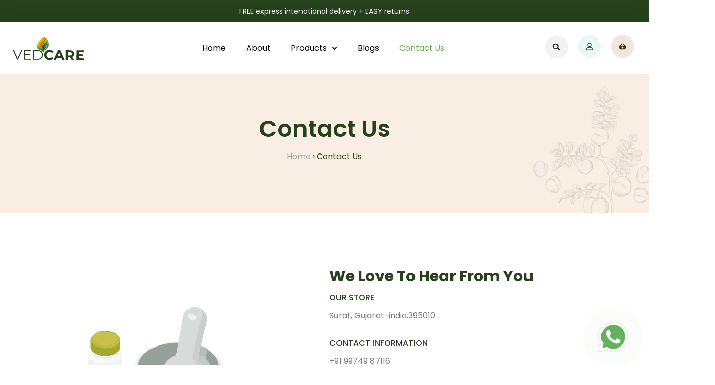

--- FILE ---
content_type: text/html; charset=UTF-8
request_url: https://vedcare.in/contact-us/
body_size: 41777
content:
<!doctype html>
<html lang="en-GB">
<head>
	<meta charset="UTF-8">
	<meta name="viewport" content="width=device-width, initial-scale=1">
	<link rel="profile" href="https://gmpg.org/xfn/11">
	<meta name='robots' content='index, follow, max-image-preview:large, max-snippet:-1, max-video-preview:-1' />
	<style>img:is([sizes="auto" i], [sizes^="auto," i]) { contain-intrinsic-size: 3000px 1500px }</style>
	
	<!-- This site is optimized with the Yoast SEO plugin v26.8 - https://yoast.com/product/yoast-seo-wordpress/ -->
	<title>Contact Us - Vedcare</title>
	<meta name="description" content="Get in touch with Vedcare for inquiries and support. Call us or email for assistance and information about our products and services." />
	<link rel="canonical" href="https://vedcare.in/contact-us/" />
	<meta property="og:locale" content="en_GB" />
	<meta property="og:type" content="article" />
	<meta property="og:title" content="Contact Us - Vedcare" />
	<meta property="og:description" content="Get in touch with Vedcare for inquiries and support. Call us or email for assistance and information about our products and services." />
	<meta property="og:url" content="https://vedcare.in/contact-us/" />
	<meta property="og:site_name" content="Vedcare" />
	<meta property="article:modified_time" content="2024-07-26T18:32:14+00:00" />
	<meta property="og:image" content="http://vedcare.in/wp-content/uploads/2024/07/contact-image.svg" />
	<meta name="twitter:card" content="summary_large_image" />
	<meta name="twitter:label1" content="Estimated reading time" />
	<meta name="twitter:data1" content="1 minute" />
	<!-- / Yoast SEO plugin. -->


<link rel='dns-prefetch' href='//www.googletagmanager.com' />
<link rel="alternate" type="application/rss+xml" title="Vedcare &raquo; Feed" href="https://vedcare.in/feed/" />
<link rel="alternate" type="application/rss+xml" title="Vedcare &raquo; Comments Feed" href="https://vedcare.in/comments/feed/" />
<script>
window._wpemojiSettings = {"baseUrl":"https:\/\/s.w.org\/images\/core\/emoji\/16.0.1\/72x72\/","ext":".png","svgUrl":"https:\/\/s.w.org\/images\/core\/emoji\/16.0.1\/svg\/","svgExt":".svg","source":{"concatemoji":"https:\/\/vedcare.in\/wp-includes\/js\/wp-emoji-release.min.js?ver=6.8.3"}};
/*! This file is auto-generated */
!function(s,n){var o,i,e;function c(e){try{var t={supportTests:e,timestamp:(new Date).valueOf()};sessionStorage.setItem(o,JSON.stringify(t))}catch(e){}}function p(e,t,n){e.clearRect(0,0,e.canvas.width,e.canvas.height),e.fillText(t,0,0);var t=new Uint32Array(e.getImageData(0,0,e.canvas.width,e.canvas.height).data),a=(e.clearRect(0,0,e.canvas.width,e.canvas.height),e.fillText(n,0,0),new Uint32Array(e.getImageData(0,0,e.canvas.width,e.canvas.height).data));return t.every(function(e,t){return e===a[t]})}function u(e,t){e.clearRect(0,0,e.canvas.width,e.canvas.height),e.fillText(t,0,0);for(var n=e.getImageData(16,16,1,1),a=0;a<n.data.length;a++)if(0!==n.data[a])return!1;return!0}function f(e,t,n,a){switch(t){case"flag":return n(e,"\ud83c\udff3\ufe0f\u200d\u26a7\ufe0f","\ud83c\udff3\ufe0f\u200b\u26a7\ufe0f")?!1:!n(e,"\ud83c\udde8\ud83c\uddf6","\ud83c\udde8\u200b\ud83c\uddf6")&&!n(e,"\ud83c\udff4\udb40\udc67\udb40\udc62\udb40\udc65\udb40\udc6e\udb40\udc67\udb40\udc7f","\ud83c\udff4\u200b\udb40\udc67\u200b\udb40\udc62\u200b\udb40\udc65\u200b\udb40\udc6e\u200b\udb40\udc67\u200b\udb40\udc7f");case"emoji":return!a(e,"\ud83e\udedf")}return!1}function g(e,t,n,a){var r="undefined"!=typeof WorkerGlobalScope&&self instanceof WorkerGlobalScope?new OffscreenCanvas(300,150):s.createElement("canvas"),o=r.getContext("2d",{willReadFrequently:!0}),i=(o.textBaseline="top",o.font="600 32px Arial",{});return e.forEach(function(e){i[e]=t(o,e,n,a)}),i}function t(e){var t=s.createElement("script");t.src=e,t.defer=!0,s.head.appendChild(t)}"undefined"!=typeof Promise&&(o="wpEmojiSettingsSupports",i=["flag","emoji"],n.supports={everything:!0,everythingExceptFlag:!0},e=new Promise(function(e){s.addEventListener("DOMContentLoaded",e,{once:!0})}),new Promise(function(t){var n=function(){try{var e=JSON.parse(sessionStorage.getItem(o));if("object"==typeof e&&"number"==typeof e.timestamp&&(new Date).valueOf()<e.timestamp+604800&&"object"==typeof e.supportTests)return e.supportTests}catch(e){}return null}();if(!n){if("undefined"!=typeof Worker&&"undefined"!=typeof OffscreenCanvas&&"undefined"!=typeof URL&&URL.createObjectURL&&"undefined"!=typeof Blob)try{var e="postMessage("+g.toString()+"("+[JSON.stringify(i),f.toString(),p.toString(),u.toString()].join(",")+"));",a=new Blob([e],{type:"text/javascript"}),r=new Worker(URL.createObjectURL(a),{name:"wpTestEmojiSupports"});return void(r.onmessage=function(e){c(n=e.data),r.terminate(),t(n)})}catch(e){}c(n=g(i,f,p,u))}t(n)}).then(function(e){for(var t in e)n.supports[t]=e[t],n.supports.everything=n.supports.everything&&n.supports[t],"flag"!==t&&(n.supports.everythingExceptFlag=n.supports.everythingExceptFlag&&n.supports[t]);n.supports.everythingExceptFlag=n.supports.everythingExceptFlag&&!n.supports.flag,n.DOMReady=!1,n.readyCallback=function(){n.DOMReady=!0}}).then(function(){return e}).then(function(){var e;n.supports.everything||(n.readyCallback(),(e=n.source||{}).concatemoji?t(e.concatemoji):e.wpemoji&&e.twemoji&&(t(e.twemoji),t(e.wpemoji)))}))}((window,document),window._wpemojiSettings);
</script>

<style id='wp-emoji-styles-inline-css'>

	img.wp-smiley, img.emoji {
		display: inline !important;
		border: none !important;
		box-shadow: none !important;
		height: 1em !important;
		width: 1em !important;
		margin: 0 0.07em !important;
		vertical-align: -0.1em !important;
		background: none !important;
		padding: 0 !important;
	}
</style>
<style id='classic-theme-styles-inline-css'>
/*! This file is auto-generated */
.wp-block-button__link{color:#fff;background-color:#32373c;border-radius:9999px;box-shadow:none;text-decoration:none;padding:calc(.667em + 2px) calc(1.333em + 2px);font-size:1.125em}.wp-block-file__button{background:#32373c;color:#fff;text-decoration:none}
</style>
<style id='global-styles-inline-css'>
:root{--wp--preset--aspect-ratio--square: 1;--wp--preset--aspect-ratio--4-3: 4/3;--wp--preset--aspect-ratio--3-4: 3/4;--wp--preset--aspect-ratio--3-2: 3/2;--wp--preset--aspect-ratio--2-3: 2/3;--wp--preset--aspect-ratio--16-9: 16/9;--wp--preset--aspect-ratio--9-16: 9/16;--wp--preset--color--black: #000000;--wp--preset--color--cyan-bluish-gray: #abb8c3;--wp--preset--color--white: #ffffff;--wp--preset--color--pale-pink: #f78da7;--wp--preset--color--vivid-red: #cf2e2e;--wp--preset--color--luminous-vivid-orange: #ff6900;--wp--preset--color--luminous-vivid-amber: #fcb900;--wp--preset--color--light-green-cyan: #7bdcb5;--wp--preset--color--vivid-green-cyan: #00d084;--wp--preset--color--pale-cyan-blue: #8ed1fc;--wp--preset--color--vivid-cyan-blue: #0693e3;--wp--preset--color--vivid-purple: #9b51e0;--wp--preset--gradient--vivid-cyan-blue-to-vivid-purple: linear-gradient(135deg,rgba(6,147,227,1) 0%,rgb(155,81,224) 100%);--wp--preset--gradient--light-green-cyan-to-vivid-green-cyan: linear-gradient(135deg,rgb(122,220,180) 0%,rgb(0,208,130) 100%);--wp--preset--gradient--luminous-vivid-amber-to-luminous-vivid-orange: linear-gradient(135deg,rgba(252,185,0,1) 0%,rgba(255,105,0,1) 100%);--wp--preset--gradient--luminous-vivid-orange-to-vivid-red: linear-gradient(135deg,rgba(255,105,0,1) 0%,rgb(207,46,46) 100%);--wp--preset--gradient--very-light-gray-to-cyan-bluish-gray: linear-gradient(135deg,rgb(238,238,238) 0%,rgb(169,184,195) 100%);--wp--preset--gradient--cool-to-warm-spectrum: linear-gradient(135deg,rgb(74,234,220) 0%,rgb(151,120,209) 20%,rgb(207,42,186) 40%,rgb(238,44,130) 60%,rgb(251,105,98) 80%,rgb(254,248,76) 100%);--wp--preset--gradient--blush-light-purple: linear-gradient(135deg,rgb(255,206,236) 0%,rgb(152,150,240) 100%);--wp--preset--gradient--blush-bordeaux: linear-gradient(135deg,rgb(254,205,165) 0%,rgb(254,45,45) 50%,rgb(107,0,62) 100%);--wp--preset--gradient--luminous-dusk: linear-gradient(135deg,rgb(255,203,112) 0%,rgb(199,81,192) 50%,rgb(65,88,208) 100%);--wp--preset--gradient--pale-ocean: linear-gradient(135deg,rgb(255,245,203) 0%,rgb(182,227,212) 50%,rgb(51,167,181) 100%);--wp--preset--gradient--electric-grass: linear-gradient(135deg,rgb(202,248,128) 0%,rgb(113,206,126) 100%);--wp--preset--gradient--midnight: linear-gradient(135deg,rgb(2,3,129) 0%,rgb(40,116,252) 100%);--wp--preset--font-size--small: 13px;--wp--preset--font-size--medium: 20px;--wp--preset--font-size--large: 36px;--wp--preset--font-size--x-large: 42px;--wp--preset--spacing--20: 0.44rem;--wp--preset--spacing--30: 0.67rem;--wp--preset--spacing--40: 1rem;--wp--preset--spacing--50: 1.5rem;--wp--preset--spacing--60: 2.25rem;--wp--preset--spacing--70: 3.38rem;--wp--preset--spacing--80: 5.06rem;--wp--preset--shadow--natural: 6px 6px 9px rgba(0, 0, 0, 0.2);--wp--preset--shadow--deep: 12px 12px 50px rgba(0, 0, 0, 0.4);--wp--preset--shadow--sharp: 6px 6px 0px rgba(0, 0, 0, 0.2);--wp--preset--shadow--outlined: 6px 6px 0px -3px rgba(255, 255, 255, 1), 6px 6px rgba(0, 0, 0, 1);--wp--preset--shadow--crisp: 6px 6px 0px rgba(0, 0, 0, 1);}:where(.is-layout-flex){gap: 0.5em;}:where(.is-layout-grid){gap: 0.5em;}body .is-layout-flex{display: flex;}.is-layout-flex{flex-wrap: wrap;align-items: center;}.is-layout-flex > :is(*, div){margin: 0;}body .is-layout-grid{display: grid;}.is-layout-grid > :is(*, div){margin: 0;}:where(.wp-block-columns.is-layout-flex){gap: 2em;}:where(.wp-block-columns.is-layout-grid){gap: 2em;}:where(.wp-block-post-template.is-layout-flex){gap: 1.25em;}:where(.wp-block-post-template.is-layout-grid){gap: 1.25em;}.has-black-color{color: var(--wp--preset--color--black) !important;}.has-cyan-bluish-gray-color{color: var(--wp--preset--color--cyan-bluish-gray) !important;}.has-white-color{color: var(--wp--preset--color--white) !important;}.has-pale-pink-color{color: var(--wp--preset--color--pale-pink) !important;}.has-vivid-red-color{color: var(--wp--preset--color--vivid-red) !important;}.has-luminous-vivid-orange-color{color: var(--wp--preset--color--luminous-vivid-orange) !important;}.has-luminous-vivid-amber-color{color: var(--wp--preset--color--luminous-vivid-amber) !important;}.has-light-green-cyan-color{color: var(--wp--preset--color--light-green-cyan) !important;}.has-vivid-green-cyan-color{color: var(--wp--preset--color--vivid-green-cyan) !important;}.has-pale-cyan-blue-color{color: var(--wp--preset--color--pale-cyan-blue) !important;}.has-vivid-cyan-blue-color{color: var(--wp--preset--color--vivid-cyan-blue) !important;}.has-vivid-purple-color{color: var(--wp--preset--color--vivid-purple) !important;}.has-black-background-color{background-color: var(--wp--preset--color--black) !important;}.has-cyan-bluish-gray-background-color{background-color: var(--wp--preset--color--cyan-bluish-gray) !important;}.has-white-background-color{background-color: var(--wp--preset--color--white) !important;}.has-pale-pink-background-color{background-color: var(--wp--preset--color--pale-pink) !important;}.has-vivid-red-background-color{background-color: var(--wp--preset--color--vivid-red) !important;}.has-luminous-vivid-orange-background-color{background-color: var(--wp--preset--color--luminous-vivid-orange) !important;}.has-luminous-vivid-amber-background-color{background-color: var(--wp--preset--color--luminous-vivid-amber) !important;}.has-light-green-cyan-background-color{background-color: var(--wp--preset--color--light-green-cyan) !important;}.has-vivid-green-cyan-background-color{background-color: var(--wp--preset--color--vivid-green-cyan) !important;}.has-pale-cyan-blue-background-color{background-color: var(--wp--preset--color--pale-cyan-blue) !important;}.has-vivid-cyan-blue-background-color{background-color: var(--wp--preset--color--vivid-cyan-blue) !important;}.has-vivid-purple-background-color{background-color: var(--wp--preset--color--vivid-purple) !important;}.has-black-border-color{border-color: var(--wp--preset--color--black) !important;}.has-cyan-bluish-gray-border-color{border-color: var(--wp--preset--color--cyan-bluish-gray) !important;}.has-white-border-color{border-color: var(--wp--preset--color--white) !important;}.has-pale-pink-border-color{border-color: var(--wp--preset--color--pale-pink) !important;}.has-vivid-red-border-color{border-color: var(--wp--preset--color--vivid-red) !important;}.has-luminous-vivid-orange-border-color{border-color: var(--wp--preset--color--luminous-vivid-orange) !important;}.has-luminous-vivid-amber-border-color{border-color: var(--wp--preset--color--luminous-vivid-amber) !important;}.has-light-green-cyan-border-color{border-color: var(--wp--preset--color--light-green-cyan) !important;}.has-vivid-green-cyan-border-color{border-color: var(--wp--preset--color--vivid-green-cyan) !important;}.has-pale-cyan-blue-border-color{border-color: var(--wp--preset--color--pale-cyan-blue) !important;}.has-vivid-cyan-blue-border-color{border-color: var(--wp--preset--color--vivid-cyan-blue) !important;}.has-vivid-purple-border-color{border-color: var(--wp--preset--color--vivid-purple) !important;}.has-vivid-cyan-blue-to-vivid-purple-gradient-background{background: var(--wp--preset--gradient--vivid-cyan-blue-to-vivid-purple) !important;}.has-light-green-cyan-to-vivid-green-cyan-gradient-background{background: var(--wp--preset--gradient--light-green-cyan-to-vivid-green-cyan) !important;}.has-luminous-vivid-amber-to-luminous-vivid-orange-gradient-background{background: var(--wp--preset--gradient--luminous-vivid-amber-to-luminous-vivid-orange) !important;}.has-luminous-vivid-orange-to-vivid-red-gradient-background{background: var(--wp--preset--gradient--luminous-vivid-orange-to-vivid-red) !important;}.has-very-light-gray-to-cyan-bluish-gray-gradient-background{background: var(--wp--preset--gradient--very-light-gray-to-cyan-bluish-gray) !important;}.has-cool-to-warm-spectrum-gradient-background{background: var(--wp--preset--gradient--cool-to-warm-spectrum) !important;}.has-blush-light-purple-gradient-background{background: var(--wp--preset--gradient--blush-light-purple) !important;}.has-blush-bordeaux-gradient-background{background: var(--wp--preset--gradient--blush-bordeaux) !important;}.has-luminous-dusk-gradient-background{background: var(--wp--preset--gradient--luminous-dusk) !important;}.has-pale-ocean-gradient-background{background: var(--wp--preset--gradient--pale-ocean) !important;}.has-electric-grass-gradient-background{background: var(--wp--preset--gradient--electric-grass) !important;}.has-midnight-gradient-background{background: var(--wp--preset--gradient--midnight) !important;}.has-small-font-size{font-size: var(--wp--preset--font-size--small) !important;}.has-medium-font-size{font-size: var(--wp--preset--font-size--medium) !important;}.has-large-font-size{font-size: var(--wp--preset--font-size--large) !important;}.has-x-large-font-size{font-size: var(--wp--preset--font-size--x-large) !important;}
:where(.wp-block-post-template.is-layout-flex){gap: 1.25em;}:where(.wp-block-post-template.is-layout-grid){gap: 1.25em;}
:where(.wp-block-columns.is-layout-flex){gap: 2em;}:where(.wp-block-columns.is-layout-grid){gap: 2em;}
:root :where(.wp-block-pullquote){font-size: 1.5em;line-height: 1.6;}
</style>
<link rel='stylesheet' id='woocommerce-layout-css' href='https://vedcare.in/wp-content/plugins/woocommerce/assets/css/woocommerce-layout.css?ver=10.4.3' media='all' />
<link rel='stylesheet' id='woocommerce-smallscreen-css' href='https://vedcare.in/wp-content/plugins/woocommerce/assets/css/woocommerce-smallscreen.css?ver=10.4.3' media='only screen and (max-width: 768px)' />
<link rel='stylesheet' id='woocommerce-general-css' href='https://vedcare.in/wp-content/plugins/woocommerce/assets/css/woocommerce.css?ver=10.4.3' media='all' />
<style id='woocommerce-inline-inline-css'>
.woocommerce form .form-row .required { visibility: visible; }
</style>
<link rel='stylesheet' id='hello-elementor-css' href='https://vedcare.in/wp-content/themes/hello-elementor/style.min.css?ver=2.9.0' media='all' />
<link rel='stylesheet' id='hello-elementor-theme-style-css' href='https://vedcare.in/wp-content/themes/hello-elementor/theme.min.css?ver=2.9.0' media='all' />
<link rel='stylesheet' id='elementor-frontend-css' href='https://vedcare.in/wp-content/plugins/elementor/assets/css/frontend.min.css?ver=3.24.3' media='all' />
<link rel='stylesheet' id='elementor-post-13-css' href='https://vedcare.in/wp-content/uploads/elementor/css/post-13.css?ver=1768806487' media='all' />
<link rel='stylesheet' id='swiper-css' href='https://vedcare.in/wp-content/plugins/elementor/assets/lib/swiper/v8/css/swiper.min.css?ver=8.4.5' media='all' />
<link rel='stylesheet' id='e-swiper-css' href='https://vedcare.in/wp-content/plugins/elementor/assets/css/conditionals/e-swiper.min.css?ver=3.24.3' media='all' />
<link rel='stylesheet' id='elementor-pro-css' href='https://vedcare.in/wp-content/plugins/elementor-pro/assets/css/frontend.min.css?ver=3.13.2' media='all' />
<link rel='stylesheet' id='widget-heading-css' href='https://vedcare.in/wp-content/plugins/elementor/assets/css/widget-heading.min.css?ver=3.24.3' media='all' />
<link rel='stylesheet' id='widget-text-editor-css' href='https://vedcare.in/wp-content/plugins/elementor/assets/css/widget-text-editor.min.css?ver=3.24.3' media='all' />
<link rel='stylesheet' id='widget-image-css' href='https://vedcare.in/wp-content/plugins/elementor/assets/css/widget-image.min.css?ver=3.24.3' media='all' />
<link rel='stylesheet' id='widget-divider-css' href='https://vedcare.in/wp-content/plugins/elementor/assets/css/widget-divider.min.css?ver=3.24.3' media='all' />
<link rel='stylesheet' id='elementor-post-816-css' href='https://vedcare.in/wp-content/uploads/elementor/css/post-816.css?ver=1768811710' media='all' />
<link rel='stylesheet' id='elementor-post-41-css' href='https://vedcare.in/wp-content/uploads/elementor/css/post-41.css?ver=1768806488' media='all' />
<link rel='stylesheet' id='elementor-post-361-css' href='https://vedcare.in/wp-content/uploads/elementor/css/post-361.css?ver=1768806488' media='all' />
<link rel='stylesheet' id='google-fonts-1-css' href='https://fonts.googleapis.com/css?family=Poppins%3A100%2C100italic%2C200%2C200italic%2C300%2C300italic%2C400%2C400italic%2C500%2C500italic%2C600%2C600italic%2C700%2C700italic%2C800%2C800italic%2C900%2C900italic%7CLexend+Deca%3A100%2C100italic%2C200%2C200italic%2C300%2C300italic%2C400%2C400italic%2C500%2C500italic%2C600%2C600italic%2C700%2C700italic%2C800%2C800italic%2C900%2C900italic%7CAsap%3A100%2C100italic%2C200%2C200italic%2C300%2C300italic%2C400%2C400italic%2C500%2C500italic%2C600%2C600italic%2C700%2C700italic%2C800%2C800italic%2C900%2C900italic%7CLexend+Giga%3A100%2C100italic%2C200%2C200italic%2C300%2C300italic%2C400%2C400italic%2C500%2C500italic%2C600%2C600italic%2C700%2C700italic%2C800%2C800italic%2C900%2C900italic&#038;display=swap&#038;ver=6.8.3' media='all' />
<link rel="preconnect" href="https://fonts.gstatic.com/" crossorigin><script src="https://vedcare.in/wp-includes/js/jquery/jquery.min.js?ver=3.7.1" id="jquery-core-js"></script>
<script src="https://vedcare.in/wp-includes/js/jquery/jquery-migrate.min.js?ver=3.4.1" id="jquery-migrate-js"></script>
<script src="https://vedcare.in/wp-content/plugins/woocommerce/assets/js/jquery-blockui/jquery.blockUI.min.js?ver=2.7.0-wc.10.4.3" id="wc-jquery-blockui-js" defer data-wp-strategy="defer"></script>
<script src="https://vedcare.in/wp-content/plugins/woocommerce/assets/js/js-cookie/js.cookie.min.js?ver=2.1.4-wc.10.4.3" id="wc-js-cookie-js" defer data-wp-strategy="defer"></script>
<script id="woocommerce-js-extra">
var woocommerce_params = {"ajax_url":"\/wp-admin\/admin-ajax.php","wc_ajax_url":"\/?wc-ajax=%%endpoint%%","i18n_password_show":"Show password","i18n_password_hide":"Hide password"};
</script>
<script src="https://vedcare.in/wp-content/plugins/woocommerce/assets/js/frontend/woocommerce.min.js?ver=10.4.3" id="woocommerce-js" defer data-wp-strategy="defer"></script>
<script src="https://vedcare.in/wp-content/plugins/elementor-pro/assets/js/page-transitions.min.js?ver=3.13.2" id="page-transitions-js"></script>

<!-- Google tag (gtag.js) snippet added by Site Kit -->
<!-- Google Analytics snippet added by Site Kit -->
<script src="https://www.googletagmanager.com/gtag/js?id=GT-PZMQKMZ" id="google_gtagjs-js" async></script>
<script id="google_gtagjs-js-after">
window.dataLayer = window.dataLayer || [];function gtag(){dataLayer.push(arguments);}
gtag("set","linker",{"domains":["vedcare.in"]});
gtag("js", new Date());
gtag("set", "developer_id.dZTNiMT", true);
gtag("config", "GT-PZMQKMZ", {"googlesitekit_post_type":"page"});
</script>
<link rel="https://api.w.org/" href="https://vedcare.in/wp-json/" /><link rel="alternate" title="JSON" type="application/json" href="https://vedcare.in/wp-json/wp/v2/pages/816" /><link rel="EditURI" type="application/rsd+xml" title="RSD" href="https://vedcare.in/xmlrpc.php?rsd" />
<meta name="generator" content="WordPress 6.8.3" />
<meta name="generator" content="WooCommerce 10.4.3" />
<link rel='shortlink' href='https://vedcare.in/?p=816' />
<link rel="alternate" title="oEmbed (JSON)" type="application/json+oembed" href="https://vedcare.in/wp-json/oembed/1.0/embed?url=https%3A%2F%2Fvedcare.in%2Fcontact-us%2F" />
<link rel="alternate" title="oEmbed (XML)" type="text/xml+oembed" href="https://vedcare.in/wp-json/oembed/1.0/embed?url=https%3A%2F%2Fvedcare.in%2Fcontact-us%2F&#038;format=xml" />
<meta name="generator" content="Site Kit by Google 1.170.0" /><!-- Google site verification - Google for WooCommerce -->
<meta name="google-site-verification" content="a1t4twUBkpjstq7NdiHLgNqO-5-Zde3ISV_CpZt9vxk" />
	<noscript><style>.woocommerce-product-gallery{ opacity: 1 !important; }</style></noscript>
	<meta name="generator" content="Elementor 3.24.3; features: e_font_icon_svg, additional_custom_breakpoints; settings: css_print_method-external, google_font-enabled, font_display-swap">
			<style>
				.e-con.e-parent:nth-of-type(n+4):not(.e-lazyloaded):not(.e-no-lazyload),
				.e-con.e-parent:nth-of-type(n+4):not(.e-lazyloaded):not(.e-no-lazyload) * {
					background-image: none !important;
				}
				@media screen and (max-height: 1024px) {
					.e-con.e-parent:nth-of-type(n+3):not(.e-lazyloaded):not(.e-no-lazyload),
					.e-con.e-parent:nth-of-type(n+3):not(.e-lazyloaded):not(.e-no-lazyload) * {
						background-image: none !important;
					}
				}
				@media screen and (max-height: 640px) {
					.e-con.e-parent:nth-of-type(n+2):not(.e-lazyloaded):not(.e-no-lazyload),
					.e-con.e-parent:nth-of-type(n+2):not(.e-lazyloaded):not(.e-no-lazyload) * {
						background-image: none !important;
					}
				}
			</style>
			<link rel="icon" href="https://vedcare.in/wp-content/uploads/2023/11/cropped-favicon-32x32.png" sizes="32x32" />
<link rel="icon" href="https://vedcare.in/wp-content/uploads/2023/11/cropped-favicon-192x192.png" sizes="192x192" />
<link rel="apple-touch-icon" href="https://vedcare.in/wp-content/uploads/2023/11/cropped-favicon-180x180.png" />
<meta name="msapplication-TileImage" content="https://vedcare.in/wp-content/uploads/2023/11/cropped-favicon-270x270.png" />
		<style id="wp-custom-css">
			* {
	font-family: "Poppins", Sans-serif !important;
}


.style-heading .elementor-heading-title {
	font-family: "Greatest Richmond", Sans-serif !important;
	font-size: 22px;
	font-weight: normal;
}

body .elementor-3908 .elementor-element.elementor-element-962112a {
	display: none !important;
}

.menu-item-4688 {
	display: none;
}

section.elementor-section.elementor-top-section.elementor-element.elementor-element-5fb6b42.elementor-section-boxed.elementor-section-height-default.elementor-section-height-default {
	padding-top: 20px;
}

html,
body {
	overflow-x: hidden;
}

.elementor-361 .elementor-element.elementor-element-e05b125 {
	width: 50px;
}

.menu-wrapper .elementor-nav-menu {
	z-index: 15 !important;
}

li.wc_payment_method.payment_method_cod {
	background: #f6f5f8;
	padding: 5px 10px;
	border-radius: 5px;
	margin: 5px 0px !important;
}

li.wc_payment_method.payment_method_razorpay {
	background: #f6f5f8;
	padding: 5px 10px;
	border-radius: 5px;
	margin: 5px 0px;
}

a {
	color: #64B242;
	text-decoration: none !important
}

input[type=search] {
	background-color: transparent !important;
}

.woocommerce-page ul.products.columns-4,
.related.products ul.products.columns-4 {
	flex-wrap: wrap !important;
}


.woocommerce-info {
	border-top-color: #9AC938;
}

.woocommerce-info::before {
	color: #9AC938;
}

.woocommerce-form-coupon-toggle,
.woocommerce-error {
	font-weight: 300;
}

.woocommerce-message {
	display: flex;
	align-items: center;
	justify-content: space-between;
}

.woocommerce-message::before {
	top: auto;
}

.woocommerce .woocommerce-error .button,
.woocommerce .woocommerce-info .button,
.woocommerce .woocommerce-message .button,
.woocommerce-page .woocommerce-error .button,
.woocommerce-page .woocommerce-info .button,
.woocommerce-page .woocommerce-message .button {
	float: none;
	order: 1;
}

header.page-header {
	display: none;
}

.header .sub-menu {
	box-shadow: 0px 0px 12px 1px #0000001a;
}

.header .sub-menu li a {
	font-family: "Poppins", Sans-serif;
	font-size: 16px;
	font-weight: 400;
}

.header .sub-menu li a:hover,
.header .sub-menu li a:focus,
.header .sub-menu li a:active,
.header .sub-menu li a.active {
	color: #FFF !important;
}

.single-post header.page-header,
.woocommerce-cart header.page-header,
.woocommerce-checkout header.page-header {
	display: block;
	background-image: url(https://vedcare.in/wp-content/uploads/2023/11/bg-picth.png);
	background-position: center right;
	background-repeat: no-repeat;
	background-size: cover;
	padding: 75px 0px;
	min-height: 260px;
	display: flex;
	align-items: center;
	justify-content: center;
}

.single-post header.page-header h1,
.woocommerce-cart header.page-header h1,
.woocommerce-checkout header.page-header {
	color: var(--e-global-color-primary);
	font-family: "Poppins", Sans-serif;
	font-size: 46px;
	font-weight: 600;
	text-transform: capitalize;
	text-align: center;
}


section#comments {
	display: none;
}

.single-post .page-content {
	margin-bottom: 70px;
}

.hero-wrapper .elementor-button:hover,
.btn-hover .elementor-button:hover,
.elementor-816 .elementor-element.elementor-element-c4b57a5 .elementor-button[type="submit"]:hover {
	box-shadow: 0px 0px 80px 0px rgba(0, 0, 0, 0.08);
	transform: scale(0.95);
	cursor: pointer !important;
}

.mark-arrow {
	position: relative
}

.mark-arrow::before {
	content: "";
	position: absolute;
	width: 250px;
	height: 50%;
	background: url('http://vedcare.in/wp-content/uploads/2023/11/arrow.png') no-repeat;
	background-size: contain;
	background-position: center;
}

.mark-arrow.left::before {
	right: -80px;
	left: auto;
}

.mark-arrow.right::before {
	left: -90px;
	right: auto;
	transform: scaleY(-1);
	top: -50px;
}

.accordion .elementor-swiper-button {
	padding: 14px;
	background: #FFF;
	border-radius: 50px;
	opacity: 1 !important;
}

.accordion .swiper-pagination-bullet-active {
	width: 25px !important;
	border-radius: 5px !important;
	background: #64B242;
}

.elementor-accordion .elementor-tab-title {
	display: flex;
	align-items: center;
}

.elementor-accordion .elementor-accordion-item {
	border-left: none !important;
	border-right: none !important;
}

.elementor-accordion .elementor-tab-content {
	border-top: none !important;
}

span.elementor-accordion-icon.elementor-accordion-icon-left {
	background: #ffffff;
	border-radius: 50px;
	width: 35px !important;
	height: 35px !important;
	display: flex !important;
	align-items: center;
	justify-content: center;
	border: 1px solid #dfdcdc;
}

.elementor-tab-title.elementor-active .elementor-accordion-icon {
	background: #5BA840 !important;
	border-color: #5BA840 !important;
}

.elementor-tab-title.elementor-active .elementor-accordion-icon svg {
	fill: #FFF !important;
}

.brand-slider .swiper-slide {
	justify-content: center !important;
}

.brand-slider figure.swiper-slide-inner {
	width: 120px !important;
	filter: grayscale(1);
	opacity: 0.5;
	transition: 0.2s all;
	margin: 0px auto !important;
}

.brand-slider figure.swiper-slide-inner:hover {
	filter: grayscale(0);
	opacity: 1;
}

.text-underline a {
	padding-bottom: 3px;
	border-bottom: 1.5px solid #64B242 !important;
	transition: 0.2s all;
}

.text-underline a:hover {
	color: #9AC938 !important;
}

.copyright-col a {
	color: #64B242 !important;
	transition: 0.3s all;
}

.copyright-col a:hover {
	color: #9AC938 !important;
}

.email-wrapper .elementor-form-fields-wrapper.elementor-labels- {
	flex-wrap: nowrap !important;
}

.email-wrapper button.elementor-button.elementor-size-sm {
	width: 100% !important;
}

/* About page */

.breadcrumbs a {
	color: #A0A0A0 !important;
}

.breadcrumbs {
	color: #26411C !important;
}

.p-icon-wrapper {
	display: flex;
	align-items: center;
	gap: 10px;
}

.p-icon-wrapper .text-wrapper h5 {
	font-family: "Poppins", Sans-serif;
	font-size: 18px;
	font-weight: 700;
	line-height: 18px;
	margin-bottom: 10px;
}

.p-icon-wrapper .icon {
	display: flex;
	align-items: center;
	justify-content: center;
	width: 120px;
	height: 120px;
	min-width: 120px;
}

.p-icon-wrapper .text-wrapper p {
	font-family: "Poppins", Sans-serif;
	font-size: 14px;
	line-height: 18px;
	color: #7a7a7a;
	margin-bottom: 0px !important;
}

/* Contact Page */

.contcact-info a:hover {
	color: #5BA840 !important;
}

.contcact-info a {
	color: #7A7A7A !important;
}


/* Faq page */


.faqs .elementor-accordion .elementor-accordion-item {
	border-top: 0px !important;
}


.faqs .elementor-tab-title.elementor-active .elementor-accordion-icon {
	background: #ffffff !important;
	border-color: #5BA840 !important;
}

.faqs .elementor-tab-title.elementor-active .elementor-accordion-icon svg {
	fill: #5ba840 !important;
}

.faqs .elementor-accordion .elementor-tab-title .elementor-accordion-icon svg {
	width: 12px;
	height: 12px;
}

.faqs span.elementor-accordion-icon.elementor-accordion-icon-left {
	max-width: 25px;
	height: 25px !important;
}


/* Blog Page */

.blog-grid .elementor-posts-container .elementor-post__thumbnail__link {
	overflow: hidden;
}

.blog-grid .elementor-post__thumbnail,
.blog-grid h3.elementor-post__title a {
	transition: 0.3s ease-out;
}

.blog-grid .elementor-post__thumbnail:hover {
	transform: scale(1.1) !important;
}

.blog-grid h3.elementor-post__title:hover a {
	color: #64B242 !important;
}

.blog-grid a.elementor-post__thumbnail__link {
	border-radius: 5px !important;
}

.blog-grid .elementor-post__text {
	display: flex !important;
}

.blog-grid .elementor-post__meta-data {
	order: -1;
}

.blog-grid .elementor-post__meta-data span {
	text-decoration: underline;
	margin-right: 5px;
}


/* Shop page */
.summary.entry-summary p.price ins .amount bdi {
	position: relative;
}

.summary.entry-summary p.price ins .amount bdi::after {
	content: "(Free Delivery)";
	margin-left: 5px !important;
	font-size: 65%;
	font-weight: normal;
	color: grey;
}

input[type="number"]::-webkit-outer-spin-button,
input[type="number"]::-webkit-inner-spin-button {
	-webkit-appearance: none;
	margin: 0;
}

input[type="number"] {
	-moz-appearance: textfield;
}

.woocommerce div.product div.summary {
	display: flex;
	flex-direction: column;
}

.woocommerce-product-details__short-description {
	margin: 20px 0px 20px 0px !important;
	order: 1 !important;
}

.product-type-variable p.price {
	display: none !important;
}

.cfvsw-swatches-option {
	font-weight: 600;
	font-size: 16px !important;
}

a.reset_variations {
	margin-left: 10px;
}

.cfvsw-label-none table.variations tr th.label {
	display: block !important;
}

.woocommerce-shop div#primary,
.tax-product_cat div#primary,
.tax-product_tag div#primary {
	position: relative;
}

h1.woocommerce-products-header__title.page-title {
	display: none;
}

.woocommerce main#main {
	max-width: 1410px;
	font-family: "Poppins", Sans-serif;
	padding: 0px 12px;
}

.woocommerce ul.products li.product a img {
	-webkit-transition: all .3s ease;
	transition: all .3s ease;
}

.woocommerce ul.products li.product:hover a img {
	-ms-transform: scale(1.05);
	-webkit-transform: scale(1.05);
	transform: scale(1.05);
}

/* h2.woocommerce-loop-product__title {
font-size: 16px !important;
font-weight: 400;
color: #26411C !important;
} */

h2.woocommerce-loop-product__title {
	font-family: "Poppins", Sans-serif;
	font-size: 16px !important;
	font-weight: 400;
	line-height: normal !important;
	color: #26411C !important;
	display: -webkit-box;
	-webkit-line-clamp: 2;
	-webkit-box-orient: vertical;
	overflow: hidden;
	padding: 0 !important;
	margin: 10px 0px !important;
}

.woocommerce ul.products li.product .price {
	color: #64B242;
	font-weight: 600;
}

.woocommerce ul.products li.product .price del {
	font-size: 14px !important;
	color: #000 !important;
}

.woocommerce ul.products li.product .price ins {
	font-weight: 600 !important;
	font-size: 22px !important;
	text-decoration: none !important;
}

.woocommerce ul.products li.product .button {
	display: inline-block;
	margin-top: 1em;
	font-family: "Poppins", Sans-serif;
	font-size: 16px;
	font-weight: 400;
	text-transform: capitalize;
	background-color: transparent;
	border-radius: 50px 50px 50px 50px;
	color: #000;
	position: relative;
	border: 1px solid #000;
}

.woocommerce ul.products li.product .button:hover,
.woocommerce ul.products li.product .button:hover::before {
	color: #64B242 !important;
	border-color: #64B242;
}

a.added_to_cart.wc-forward {
	width: 100%;
	padding: 0px;
	color: #45872E;
}

.woocommerce span.onsale {
	min-height: unset !important;
	min-width: 56px;
	font-weight: 400;
	line-height: normal;
	background-color: #e55757;
	color: #fff;
	font-size: 14px;
	z-index: 9;
	border-radius: 20px;
}


.woocommerce ul.products li.product .button:hover::before {
	transform: translateX(3px);
}

.woocommerce-page ul.products,
.related.products ul.products {
	column-gap: 15px !important;
	display: flex;
	padding-top: 30px;
	flex-wrap: wrap !important;
}


.woocommerce-product-gallery__image a {
	height: 500px;
	display: flex;
	align-items: center;
	justify-content: center;
}

.woocommerce-product-gallery__image a img {
	width: auto !important;
	height: 100% !important;
}

.woocommerce-page .products.columns-4 .product,
.related.products .product {
	margin: 0 0px 10px 0 !important;
	width: calc(27% - 40px) !important;
	padding: 20px !important;
	text-align: center !important;
}

.woocommerce-page ul.products:before,
.related.products ul.products:before,
.woocommerce-page ul.products:after,
.related.products ul.products:after {
	content: "";
	display: none;
}

.single-product .product.type-product {
	margin-top: 50px;
}

.woocommerce .woocommerce-ordering select {
	border: 1px solid #f5f5f5 !important;
	color: #7b7b7b;
	position: relative;
}


.woocommerce-product-details__short-description {
	margin: 0px 0px 20px 0px;
}

.woocommerce div.product form.cart .button,
.woocommerce #review_form #respond .form-submit input {
	min-width: 200px;
	margin-left: 10px;
	font-family: "Poppins", Sans-serif;
	font-size: 16px;
	font-weight: 400;
	text-transform: capitalize;
	background-color: var(--e-global-color-secondary);
	border-radius: 50px 50px 50px 50px;
	transition: all .3s;
	color: #FFF;
	padding: 15px 30px !important;
}

.woocommerce div.product form.cart .button:hover,
.woocommerce #review_form #respond .form-submit input:hover {
	background-color: #9AC938;
	box-shadow: 0px 0px 80px 0px rgba(0, 0, 0, 0.08);
	transform: scale(0.95);
	cursor: pointer !important;
}

.woocommerce div.product .product_title {
	font-family: "Poppins", Sans-serif;
	font-size: 26px;
	font-weight: 700;
	color: #26411C;
}

.woocommerce-product-details__short-description p {
	font-family: "Poppins", Sans-serif;
}

.woocommerce-product-gallery ol.flex-control-nav.flex-control-thumbs {
	display: flex;
	overflow-x: auto !important;
	gap: 5px;
}

.woocommerce div.product div.images .flex-control-thumbs li {
	width: 24% !important;
	flex: 0 0 24%;
	border: 1px solid #f7f7f7;
	display: flex;
	align-items: center;
	justify-content: center;
	padding: 8px;
}

.woocommerce div.product div.images .flex-control-thumbs li img {
	width: auto !important;
	height: 120px !important;
}

.woocommerce div.product div.images.woocommerce-product-gallery .flex-viewport {
	border: 1px solid rgb(247, 247, 247);
	margin: 10px 0px
}

.variations tr th,
.variations tr td {
	background: transparent !important;
}

.variations tr {
	display: flex;
	align-items: center;
	justify-content: start;
	width: 100%;
}

.variations tr th.label,
.variations tr th.label {
	display: flex !important;
	align-items: center;
	padding-left: 0px !important;
	min-width: 70px;
}

.variations tr td.value.woo-variation-items-wrapper {
	display: flex !important;
	align-items: center;
	gap: 16px;
}

li.variable-item.color-variable-item,
.variable-item-contents span.variable-item-span.variable-item-span-color {
	border-radius: 50% !important;
}

.woocommerce-variation-add-to-cart.variations_button.woocommerce-variation-add-to-cart-enabled {
	display: flex;
}

.woocommerce-shop .site-main {
	margin-bottom: 50px;
}

.woocommerce div.product .woocommerce-tabs ul.tabs {
	text-align: center;
}


.woocommerce div.product .woocommerce-tabs ul.tabs li {
	margin: 0px 5px !important;
	border: none !important;
	background: transparent;
	position: relative;
}

.woocommerce div.product .woocommerce-tabs ul.tabs li.active a::before {
	content: "";
	position: absolute;
	width: 100%;
	height: 3px;
	background: #64B242;
	bottom: 1px;
	left: 0px;
	right: 0px;
}

.woocommerce div.product .woocommerce-tabs ul.tabs li.active a {
	color: #64B242 !important;

}

.woocommerce div.product .woocommerce-tabs ul.tabs li.active a {
	color: #FFFF;
}

.woocommerce div.product .woocommerce-tabs ul.tabs li::before,
.woocommerce div.product .woocommerce-tabs ul.tabs li::after,
.woocommerce div.product .woocommerce-tabs ul.tabs li.active::before,
.woocommerce div.product .woocommerce-tabs ul.tabs li.active::after {
	display: none;
}

.woocommerce div.product .woocommerce-tabs ul.tabs {
	padding: 0px;
	font-family: "Poppins", Sans-serif;
}

.woocommerce div.product .woocommerce-tabs ul.tabs li:first-child {
	margin-left: 0px !important;
}

.woocommerce .woocommerce-breadcrumb {
	margin-top: 30px;
	color: #26411C !important;
}

.woocommerce div.product p.price,
.woocommerce div.product span.price {
	color: #64B242;
	font-size: 30px;
	margin-bottom: 20px;
	font-weight: 600;
	display: flex;
	column-gap: 10px;
}


.woocommerce div.product p.price ins,
.woocommerce div.product span.price ins {
	text-decoration: none;
}

.single-product ul.a-unordered-list {
	padding-left: 22px;
	font-weight: 300;
	font-size: 16px;
}

.woocommerce div.product form.cart {
	display: flex;
}


.woocommerce-tabs.wc-tabs-wrapper {
	text-align: left !important;
}

.woocommerce-tabs.wc-tabs-wrapper h2,
.woocommerce-tabs.wc-tabs-wrapper h3,
.woocommerce-tabs.wc-tabs-wrapper h4 {
	font-size: 20px;
	margin-bottom: 5px !important;
	margin-top: 30px;
}

.woocommerce-tabs.wc-tabs-wrapper p {
	font-size: 16px;
	font-weight: 300;
	margin-bottom: 7px;
	text-align: left !important;
}

.woocommerce-tabs.wc-tabs-wrapper ul li {
	text-align: left !important;
	font-weight: 300;
}

.woocommerce-tabs.wc-tabs-wrapper>* {
	font-weight: 300;
}

.woocommerce #review_form #respond .form-submit input {
	margin: 0px;
	background-color: var(--e-global-color-secondary) !important;

}

.woocommerce #review_form label {
	margin-bottom: 10px;
}

.woocommerce #review_form #respond .form-submit input,
.woocommerce #review_form #respond textarea {
	background-color: #ffffff;
	border-color: #E1E1E1;
}

.woocommerce-tabs.wc-tabs-wrapper {
	padding: 50px 0px;
}

.related.products h2:first-child {
	text-align: center;
	position: relative;
	display: -webkit-box;
	display: flex;
	flex-wrap: wrap;
	-webkit-box-align: center;
	align-items: center;
	text-align: center;
	font-size: 24px;
	color: #26411C;
}

.related.products h2:first-child::before {
	content: "";
	display: block;
	width: 100%;
	height: 1px;
	-webkit-box-flex: 1;
	flex: 1;
	margin-right: 30px;
	background-color: #ebebeb;
}

.related.products h2:first-child::after {
	content: "";
	display: block;
	width: 100%;
	height: 1px;
	-webkit-box-flex: 1;
	flex: 1;
	margin-left: 30px;
	background-color: #ebebeb;
}

.related.products {
	padding-bottom: 40px;
}

/* Cart page  */

.woocommerce-cart header.page-header h1,
.woocommerce-checkout header.page-header h1 {
	max-width: 1410px !important;
	font-family: "Poppins", Sans-serif;
}

.woocommerce-cart .breadcrumbs,
.woocommerce-checkout .breadcrumbs {
	position: absolute;
	z-index: 1;
	top: 160px;
	padding: 0px 5px !important;
	text-align: center;
	width: 100%;
	left: 0;
	right: 0;
}

.woocommerce-cart main#content,
.woocommerce-checkout main#content {
	position: relative;
	max-width: 100%;
}

.woocommerce-cart .page-content,
.woocommerce-checkout .page-content {
	max-width: 1410px;
	margin: 0 auto;
	margin-top: 50px;
	font-family: "Poppins", Sans-serif;
}

.woocommerce-cart .woocommerce,
.woocommerce-checkout .woocommerce {
	padding: 0px 12px;
}

.woocommerce-cart form.woocommerce-cart-form {
	width: 65.5913978495%;
	float: left;
	margin-right: 3.2258064516%;
}

.woocommerce-cart-form {
	margin-bottom: 4.235801032em;
}

.woocommerce .cart-collaterals,
.woocommerce-page .cart-collaterals {
	width: 31.1827956989%;
	float: right;
	margin-right: 0;
}


.woocommerce .cart-collaterals .cart_totals,
.woocommerce-page .cart-collaterals .cart_totals {
	float: none;
	width: 100%;
}

.woocommerce-cart table td,
table th,
.woocommerce table.shop_table {
	border: none;
}

.woocommerce-cart table.shop_table td {
	background-color: transparent !important;
}

.woocommerce table.shop_table tr th {
	border-block-start: none !important;
}

.woocommerce-cart table tbody>tr:nth-child(odd)>td,
table tbody>tr:nth-child(odd)>th,
.woocommerce-cart table tbody tr:hover>td,
table tbody tr:hover>th {
	background-color: transparent !important;
}

#add_payment_method table.cart img,
.woocommerce-cart table.cart img,
.woocommerce-checkout table.cart img {
	width: 100px;
}

.woocommerce a.remove {
	font-size: 16px;
	height: 18px;
	width: 18px;
	color: #888 !important;
	font-weight: 400;
	border: 1px solid #888;
	line-height: 0.88em;
}

.woocommerce a.remove:hover {
	color: #fff !important;
	background: #888888;
}

.woocommerce table.shop_table tr th {
	font-size: 12px;
	text-transform: uppercase;
	color: #2B4123;
	font-weight: 700;
}

td.product-name a {
	font-weight: 700;
	font-size: 14px;
	color: #26411C;
}

td.product-name a:hover {
	color: #64B242;
}

.cart_totals,
#order_review {
	padding: 15px 35px 30px;
	position: relative;
	border: 6px solid;
	border-color: #ebebeb;
}

.cart_totals table {
	border-collapse: collapse;
}

.cart_totals h2 {
	font-size: 18px;
	text-transform: uppercase;
	border-bottom: 2px solid;
	border-bottom-color: #ebebeb;
	padding-bottom: 0.5em;
	color: #26411C;
	margin: 0px;
}

table.cart thead tr th {
	border-bottom: 1px solid #ebebeb !important;
}

table.cart th,
table.cart td {
	padding: 1.618em 1.618em 1.618em 0 !important;
}

input[type=date],
input[type=email],
input[type=number],
input[type=password],
input[type=search],
input[type=tel],
input[type=text],
input[type=url],
select,
textarea {
	border: 1px solid #ebebeb;
}

.cart_totals table th,
.cart_totals table td {
	padding: 1em 0 !important;
	border-bottom: 1px solid #ebebeb !important;
}

.cart_totals table td {
	border-top: none !important;
}

.cart_totals table tr:last-child th,
.cart_totals table tr:last-child td {
	border-bottom: none !important;
}

table.cart td.actions .coupon {
	display: -webkit-box;
	display: flex;
	padding-bottom: 0;
	margin-bottom: 0;
	border-bottom: none;
	float: left;
	width: 60%;
}

input#coupon_code {
	border-bottom: 1px solid;
	border-color: #ebebeb;
	min-width: 200px;
	margin-right: 10px;
	padding: 10px 20px;
	border-radius: 10px;
}

.woocommerce .cart .button,
.woocommerce .cart input.button,
a.checkout-button.button {
	float: none;
	font-family: "Poppins", Sans-serif;
	font-size: 16px;
	font-weight: 400;
	text-transform: capitalize;
	background-color: var(--e-global-color-secondary) !important;
	border-radius: 50px 50px 50px 50px;
	transition: all .3s;
	color: #FFF !important;
	padding: 15px 30px !important;
}

.woocommerce .cart .button:hover,
.woocommerce .cart input.button:hover,
a.checkout-button.button:hover {
	background-color: #9AC938 !important;
	box-shadow: 0px 0px 80px 0px rgba(0, 0, 0, 0.08);
	transform: scale(0.95);
	cursor: pointer !important;
}

[type=button]:focus,
[type=submit]:focus,
button:focus {
	outline: 0px !important;
}

.wc-proceed-to-checkout {
	padding-bottom: 0px !important;
}

a.checkout-button.button.alt.wc-forward {
	margin-bottom: 0px !important;
}

tr.woocommerce-shipping-totals.shipping {
	display: none;
}

.cart-collaterals table.shop_table.shop_table_responsive td {
	text-align: right;
}

tr.order-total span.woocommerce-Price-amount.amount {
	font-size: 24px;
	color: #64b242;
}

p.return-to-shop {
	text-align: center;
	margin-bottom: 50px;
}


/* Checkout  Page */
.woocommerce-checkout {
	font-family: "Poppins", Sans-serif;
}

p#billing_company_field,
.woocommerce-shipping-fields,
.woocommerce-additional-fields {
	display: none;
}

.woocommerce-privacy-policy-text {
	margin-top: 12px;
}

form.checkout.woocommerce-checkout div#customer_details {
	width: 53.6231884058%;
	float: left;
	margin-right: 4.347826087%;
	margin-bottom: 70px;
}

form.checkout.woocommerce-checkout .col-1,
form.checkout.woocommerce-checkout .col-2 {
	float: none;
	width: 100%;
}

#order_review {
	width: 42.0289855072%;
	float: right;
	margin-right: 0;
	clear: right;
	margin-bottom: 70px;
}

form.checkout.woocommerce-checkout h3 {
	font-size: 26px;
	font-weight: 700;
	color: #26411C;
}

.woocommerce form .form-row label {
	line-height: 2;
	font-weight: 200;
	font-size: 14px;
}

.select2-container--default .select2-selection--single .select2-selection__rendered {
	font-weight: 300;
}

.woocommerce form .form-row input.input-text,
.woocommerce form .form-row textarea {
	font-weight: 300;
	color: #444;
}

.select2-container--default .select2-selection--single {
	border: 1px solid #ebebeb;
	height: 38px;
}

.select2-container--default .select2-selection--single .select2-selection__rendered {
	line-height: 36px;
}

.select2-container--default .select2-selection--single .select2-selection__arrow {
	height: 35px;
	width: 40px;
}

label.woocommerce-form__label.woocommerce-form__label-for-checkbox.checkbox {
	display: flex;
	align-items: center;
	justify-content: flex-start;
	gap: 10px;
}

table.shop_table.woocommerce-checkout-review-order-table td,
table.shop_table.woocommerce-checkout-review-order-table th {
	padding: 12px 0px !important;
}

table.shop_table.woocommerce-checkout-review-order-table .product-total {
	text-align: right;
}

table.shop_table.woocommerce-checkout-review-order-table tfoot td {
	text-align: right;
	border-left: none;
	border-right: none;
	border-bottom: none;
}

table.shop_table.woocommerce-checkout-review-order-table tfoot th {
	border-block-start: 1px solid #ebebeb !important;
}

table.shop_table.woocommerce-checkout-review-order-table {
	border: none;
}

table.shop_table.woocommerce-checkout-review-order-table tbody td,
table.shop_table.woocommerce-checkout-review-order-table tbody th {
	border: none;
	border-top: 1px solid #ebebeb;
	background-color: #FFF !important;
	color: #26411C;
}


table.shop_table.woocommerce-checkout-review-order-table td.product-name {
	font-weight: 300;
	font-size: 14px;
}

#add_payment_method #payment,
.woocommerce-cart #payment,
.woocommerce-checkout #payment {
	background: #FFF;
}

ul.wc_payment_methods.payment_methods.methods,
.form-row.place-order {
	padding: 0px !important;
	border-bottom: 0px !important;
}

.woocommerce-privacy-policy-text p {
	font-weight: 300;
	font-size: 15px;
}

.woocommerce #payment #place_order,
.woocommerce-page #payment #place_order,
form.checkout_coupon.woocommerce-form-coupon .button,
.return-to-shop .button,
a.woocommerce-Button.button,
a.button.wc-forward,
button.woocommerce-Button.button {
	float: none;
	font-family: "Poppins", Sans-serif;
	font-size: 16px !important;
	font-weight: 400;
	text-transform: capitalize;
	background-color: var(--e-global-color-secondary) !important;
	border-radius: 50px 50px 50px 50px !important;
	transition: all .3s;
	color: #FFF !important;
	padding: 15px 30px !important;
}

.woocommerce #payment #place_order,
.woocommerce-page #payment #place_order {
	width: 100%;
}

button.woocommerce-Button.button {
	margin-top: 20px;
}

.woocommerce #payment #place_order:hover,
.woocommerce-page #payment #place_order:hover,
form.checkout_coupon.woocommerce-form-coupon .button:hover,
.return-to-shop .button:hover,
a.woocommerce-Button.button:hover,
a.button.wc-forward:hover,
button.woocommerce-Button.button:hover {
	background-color: #9AC938 !important;
	box-shadow: 0px 0px 80px 0px rgba(0, 0, 0, 0.08);
	transform: scale(0.95);
	cursor: pointer !important;
}

/* My account page */

.woocommerce-account .page-content {
	margin: 70px 0px;
}

/* Blog View page */

.single.single-post .site-main {
	max-width: 100%;
	padding: 0px;
}

.single.single-post .page-content {
	max-width: 1140px;
	margin-left: auto;
	margin-right: auto;
	padding: 20px 16px;
}

.single.single-post {
	font-family: "Poppins", sans-serif !important;
	letter-spacing: 0.4px;
}

.single.single-post .elementor-widget-image {
	margin-left: 0px !important;
	text-align: left !important;
}

.single.single-post h2.title {
	color: #000;
	font-size: 34px;
	font-weight: 600;
}

.single.single-post h2 {
	color: #000;
	font-size: 24px;
	font-weight: 600;
}

.single.single-post h2 span {
	font-weight: 600 !important;
}

.single.single-post h3 {
	color: #000;
	font-size: 16px;
	font-weight: 400;
}

.single.single-post h4,
.single.single-post h5,
.single.single-post h6 {
	color: #000;
	font-size: 14px;
}


.single-post p {
	font-size: 16px;
	color: #333;
	line-height: 1.6;
}

.single.single-post li {
	margin-bottom: 10px;
}

.single.single-post li strong {
	margin-bottom: 5px;
	display: inline-block;
}

.single.single-post .wp-block-group {
	margin-bottom: 30px;
}


.blog-product-wrapper .wp-block-columns {
	align-items: center !important;
	row-gap: 0px !important;
}

.blog-product-wrapper .wp-block-column:first-child {
	flex: 0 0 180px;
}

.blog-product-wrapper .wp-block-column img {
	max-width: 200px !important;
}

.blog-product-wrapper .wp-block-post-title {
	font-size: 18px !important;
}


.blog-product-wrapper .wp-block-button__link {
	min-width: 200px;
	font-family: "Poppins", Sans-serif;
	font-size: 16px;
	font-weight: 400;
	text-transform: capitalize;
	background-color: var(--e-global-color-secondary);
	border-radius: 50px 50px 50px 50px;
	transition: all .3s;
	color: #FFF;
	padding: 15px 30px !important;
}

.blog-product-wrapper .wp-block-button__link:hover {
	background-color: #9AC938;
	box-shadow: 0px 0px 80px 0px rgba(0, 0, 0, 0.08);
	transform: scale(0.95);
	cursor: pointer !important;
}

.blog-latest-post {
	margin-top: 50px;
	padding: 40px 40px;
	background: #f5f5f594;
}

/* .single.single-post .blog-latest-post .wp-block-heading{
color: var(--e-global-color-primary);
font-size: 40px;
font-weight: 700;
text-transform: capitalize;
} */

.blog-latest-post .wp-block-latest-posts__post-title {
	font-weight: 600;
	color: #000;
	font-size: 18px;
	transition: 0.3s all ease-in-out;
}

.blog-latest-post .wp-block-latest-posts li {
	background: #fff;
	padding: 20px;
	transition: 0.3s all ease-in-out;
}

.blog-latest-post .wp-block-latest-posts li:hover {
	box-shadow: 0px 10px 30px 0px #00000017;
}

.blog-latest-post .wp-block-latest-posts li:hover .wp-block-latest-posts__post-title {
	color: #64B242;
}

.woocommerce div.product p.price del,
.woocommerce div.product span.price del {
	display: flex;
	align-items: center;
}

@media (max-width: 1500px) {
	.elementor-23 .elementor-element.elementor-element-e65f098 .elementor-repeater-item-f65c6be .swiper-slide-bg {
		background-position: right center;
	}
}

@media (max-width: 1200px) {

	.woocommerce-cart .page-content,
	.woocommerce-checkout .page-content {
		max-width: 95%;
	}

	.woocommerce-cart header.page-header h1,
	.woocommerce-checkout header.page-header h1 {
		max-width: 95% !important;
	}

}

@media (max-width: 1024px) {
	.elementor-23 .elementor-element.elementor-element-e65f098 .elementor-repeater-item-e003636 .swiper-slide-bg {
		background-position: 55% 100%;
	}

	.elementor-23 .elementor-element.elementor-element-e65f098 .elementor-repeater-item-cdf9f79 .swiper-slide-bg {
		background-position: center;
	}


	.woocommerce-page ul.products,
	.related.products ul.products {
		flex-wrap: wrap;
	}

	.woocommerce-page .products.columns-4 .product,
	.related.products .product {
		width: calc(36% - 40px) !important;
	}

	.woocommerce-cart form.woocommerce-cart-form,
	.woocommerce .cart-collaterals,
	.woocommerce-page .cart-collaterals,
	form.checkout.woocommerce-checkout div#customer_details,
	#order_review {
		float: none;
		width: 100%;
		margin-left: 0px;
		margin-right: 0px;
	}

	.woocommerce .cart-collaterals,
	.woocommerce-page .cart-collaterals {
		margin-bottom: 50px;
	}

	.woocommerce-cart-form {
		margin-bottom: 0px;
	}

	form.checkout.woocommerce-checkout div#customer_details {
		margin-bottom: 20px;
	}

	.header .logo-wrapper {
		width: 150px !important;
	}

	.header .menu-wrapper {
		width: calc(100% - 260px - 70px) !important;
	}

	.header .search-wrapper {
		width: 180px !important;
	}

	.header .elementor-icon-wrapper {
		display: flex;
	}

	.woocommerce div.product div.images .flex-control-thumbs li img {
		width: auto !important;
		height: 80px !important;
	}
}

@media (max-width: 992px) {

	.single-post header.page-header h1,
	.woocommerce-cart header.page-header h1 {
		font-size: 36px !important;
	}

	.woocommerce-cart .woocommerce {
		padding: 0px 0px;
	}

	.elementor-23 .elementor-element.elementor-element-e65f098 .elementor-repeater-item-cdf9f79 .swiper-slide-bg {
		background-position: 60% 100%;
	}
}

@media (max-width: 767px) {
	.header .search-wrapper {
		width: 90px !important;
	}

	.header .menu-wrapper {
		width: calc(100% - 170px - 70px) !important;
	}

	.my-acc-icon {
		display: none !important;
	}

	.header .elementor-search-form__toggle .e-font-icon-svg-container {
		width: 35px !important;
		height: 35px !important;
	}

	.header .cart-icon a.elementor-icon {
		font-size: 15px !important;
		padding: 11px !important;
	}

	.hero-wrapper .swiper-slide-inner {
		align-items: flex-start !important;
		padding-top: 50px !important;
	}

	.elementor-23 .elementor-element.elementor-element-e65f098 .elementor-repeater-item-cdf9f79 .swiper-slide-bg {
		background-image: url(http://vedcare.in/wp-content/uploads/2024/07/mobile-banner-01.png) !important;
		background-position: bottom right;
	}

	.elementor-23 .elementor-element.elementor-element-e65f098 .elementor-repeater-item-e003636 .swiper-slide-bg {
		background-image: url(http://vedcare.in/wp-content/uploads/2024/07/mobile-banner-02.png) !important;
		background-position: bottom right;
	}

	.elementor-23 .elementor-element.elementor-element-e65f098 .elementor-repeater-item-091f98b .swiper-slide-bg {
		background-image: url(http://vedcare.in/wp-content/uploads/2024/07/Group-1000030022-1.png) !important;
		background-position: bottom center !important;
	}

	.mark-arrow::before {
		display: none;
	}

	.p-icon-wrapper {
		flex-direction: column;
		justify-content: center;
		text-align: center;
		gap: 0px;
		margin-bottom: 20px;
	}

	.single-post header.page-header h1,
	.woocommerce-cart header.page-header h1 {
		font-size: 32px !important;
	}

	.woocommerce-page ul.products,
	.related.products ul.products {
		column-gap: 10px !important;
	}

	.woocommerce-page .products.columns-4 .product,
	.related.products .product {
		width: calc(50% - 10px) !important;
	}

	table.cart td.actions .coupon {
		width: 100%;
		justify-content: space-between;
	}

	.woocommerce div.product div.images .flex-control-thumbs li img {
		width: auto !important;
		height: auto !important;
	}

	.single-post header.page-header,
	.woocommerce-cart header.page-header,
	.woocommerce-checkout header.page-header {
		padding: 35px 12px;
		min-height: 180px;
	}

	.woocommerce-cart .breadcrumbs,
	.woocommerce-checkout .breadcrumbs {
		top: 110px;
	}

	tr.woocommerce-cart-form__cart-item.cart_item {
		box-shadow: 0px 0px 20px 0px #00000014;
		border-radius: 12px;
		margin: 0px 0px 10px 0px;
		border: none !important;
	}

	tr.woocommerce-cart-form__cart-item.cart_item td:first-child {
		border-top: none !important;
	}

	.mobile-center .elementor-nav-menu a {
		justify-content: center;
	}
}

@media (max-width: 576px) {
	.hero-wrapper .swiper-slide-inner {
		justify-content: flex-start !important;
	}

	.hero-wrapper .swiper-slide-contents {
		margin-left: 0px !important;
	}

	.hero-wrapper .elementor-slides .swiper-slide-inner .elementor-slide-description:not(:last-child),
	.elementor-slides .swiper-slide-inner .elementor-slide-heading:not(:last-child) {
		margin-bottom: 20px !important;
	}

	.elementor-widget:not(:last-child) {
		margin-bottom: 10px;
	}

	.woocommerce-page .products.columns-4 .product,
	.related.products .product {
		padding: 5px !important;
	}

	.woocommerce-cart .page-content,
	.woocommerce-checkout .page-content {
		max-width: 100%;
		padding: 0px 12px;
	}

	.woocommerce-cart main#content,
	.woocommerce-checkout main#content {
		padding: 0px;
	}

	td.product-name a,
	span.woocommerce-Price-amount.amount {
		color: #64B242;
	}

	.woocommerce-cart .woocommerce,
	.woocommerce-checkout .woocommerce {
		padding: 0px !important;
	}

	.single-post .page-content {
		margin-bottom: 30px;
	}

	.summary.entry-summary p.price ins .amount bdi::after {
		font-size: 45%;
	}
}

@media (max-width: 480px) {
	p {
		font-size: 14px !important;
	}

	.elementor-nav-menu--dropdown a,
	.elementor-nav-menu a {
		font-size: 14px !important
	}

	.hero-wrapper .elementor-slide-heading {
		font-size: 32px !important;
	}

	.hero-wrapper .elementor-slide-description {
		font-size: 14px !important;
	}

	.header {
		padding: 5px 10px !important;
	}

	.hero-wrapper .swiper-slide {
		height: 380px;
	}

	section.elementor-section {
		padding: 35px 10x !important;
	}

	h2.elementor-heading-title {
		font-size: 26px !important;
	}

	h4.elementor-heading-title {
		font-size: 16px !important;
	}

	.brand-slider figure.swiper-slide-inner {
		width: 80px !important;
	}

	.accordion .elementor-swiper-button {
		padding: 8px;
	}

	.accordion .elementor-testimonial__text {
		font-size: 16px;
	}

	.accordion .swiper-slide {
		padding: 0px 10px !important;
	}

	.footer-menus .elementor-column.elementor-col-20.elementor-top-column {
		width: 100% !important;
	}

	.footer-menus .elementor-form-fields-wrapper {
		flex-wrap: nowrap;
	}

	.footer-menus p {
		font-size: 14px !important;
	}

	.copyright-col p {
		font-size: 14px !important;
	}

	.elementor-361 .elementor-element.elementor-element-72b49d4,
	.elementor-361 .elementor-element.elementor-element-9e3da0c {
		padding-bottom: 20px !important;
	}

	.elementor-361 .elementor-element.elementor-element-6fac284 p {
		margin-bottom: 0px !important;
	}

	.elementor-column.elementor-col-50.elementor-inner-column.elementor-element.elementor-element-fd87e96,
	.elementor-column.elementor-col-50.elementor-inner-column.elementor-element.elementor-element-e69f88d {
		width: 100%;
	}

	.footer-menus {
		text-align: center;
	}

	.footer-menus a.elementor-item {
		text-align: center;
		justify-content: center;
	}

	.elementor-field-group.elementor-column.elementor-field-type-submit.elementor-col-20.e-form__buttons.elementor-sm-20 {
		width: 38px !important;
	}

	.footer-menus .elementor-form-fields-wrapper.elementor-labels- {
		justify-content: center;
	}

	.elementor-361 .elementor-element.elementor-element-e69f88d>.elementor-element-populated {
		margin: 20px 0 0 0 !important;
	}

	.p-icon-wrapper .icon {
		width: 80px;
		height: 80px;
		min-width: 80px;
	}

	.p-icon-wrapper .text-wrapper h5 {
		font-size: 16px;
	}

	.p-icon-wrapper .text-wrapper p {
		font-size: 12px;
	}

	.single-post header.page-header h1 {
		font-size: 26px !important;
	}

	h2.woocommerce-loop-product__title {
		font-size: 13px !important;
	}

	.woocommerce ul.products li.product .price del {
		font-size: 12px !important;
	}

	.woocommerce ul.products li.product .price ins {
		font-size: 18px !important;
	}

	.woocommerce ul.products li.product .button {
		font-size: 14px;
	}

	.woocommerce span.onsale {
		font-size: 12px;
	}

	.woocommerce .woocommerce-result-count,
	.woocommerce .woocommerce-ordering {
		width: 100%;
	}

	.woocommerce div.product .product_title {
		font-size: 22px;
	}

	.single-product ul.a-unordered-list {
		font-size: 14px;
	}

	table.cart th,
	table.cart td {
		padding: 12px 12px !important;
	}

	.cart_totals {
		padding: 15px;
	}

	table.cart td.actions .coupon {
		flex-wrap: wrap;
		justify-content: flex-start;
	}

	input#coupon_code {
		width: 100% !important;
		margin-right: 0px;
	}

	table.cart td.actions .coupon button {
		width: 100% !important;
		margin-top: 10px;
	}

	td.actions {
		padding-right: 0px !important;
	}

	.woocommerce .cart .button,
	.woocommerce .cart input.button,
	a.checkout-button.button {
		font-size: 14px !important;
	}

	.woocommerce-cart .page-content,
	.woocommerce-checkout .page-content {
		margin-top: 30px;
	}

	.woocommerce-cart header.page-header h1,
	.woocommerce-checkout header.page-header h1 {
		max-width: 100% !important;
		font-size: 32px !important;
		font-family: "Poppins", Sans-serif;
	}

	p.price {
		font-size: 2em !important;
		flex-wrap: wrap;
	}

	.woocommerce-product-gallery__image a,
	.woocommerce-product-gallery__image a img {
		height: auto !important;
	}

	.woocommerce-tabs.wc-tabs-wrapper {
		padding: 20px 0px;
	}

	.woocommerce-tabs.wc-tabs-wrapper h2 {
		font-size: 18px;
		text-align: left !important;
	}

	.woocommerce-tabs.wc-tabs-wrapper>* {
		font-size: 14px;
		text-align: left !important;
	}

	.woocommerce-tabs.wc-tabs-wrapper li {
		text-align: left !important;
	}

	.woocommerce-tabs.wc-tabs-wrapper iframe {
		width: 100%;
		height: auto !important;
	}

	.variations tr {
		flex-wrap: wrap;
	}

	.cfvsw-label-none table.variations tr th.label {
		padding: 0px 0px;
	}

	.price del[aria-hidden="true"] {
		font-size: 16px;
	}

	.product_meta {
		font-size: 14px;
	}

	.woocommerce div.product .woocommerce-tabs ul.tabs li {
		margin: 0px !important;
	}

	ul.tabs.wc-tabs li {
		text-align: center !important;
		margin: 0 auto !important;
		width: 100%;
	}

	.single-product .product.type-product {
		margin-top: 20px;
	}

	.woocommerce div.product .product_title {
		font-size: 20px;
	}

	.cfvsw-swatches-option {
		font-size: 14px !important;
	}

	.woocommerce div.product div.summary {
		margin-bottom: 0px;
	}

	.woocommerce-product-details__short-description {
		margin: 20px 0px 0px 0px !important;
	}

	.whatsapp-btn {
		right: 30px !important;
		z-index: 99 !important;
	}

	.whatsapp-btn a {
		width: 50px !important;
		height: 50px !important;
	}

	.post-text-content h2 {
		font-size: 20px !important;
	}


	.post-text-content p,
	.post-text-content h3 {
		text-align: left !important;
		line-height: normal !important
	}

	.post-text-content>* {
		text-align: left !important;
	}

	.woocommerce .woocommerce-ordering select {
		font-size: 14px;
	}

	form.checkout.woocommerce-checkout h3 {
		font-size: 18px;
	}

	.cart_totals,
	#order_review {
		padding: 15px;
	}

	.woocommerce #payment #place_order,
	.woocommerce-page #payment #place_order {
		margin-bottom: 0px;
	}

	p#billing_first_name_field,
	p#billing_last_name_field {
		width: 100%;
	}

	.woocommerce-error,
	.woocommerce-info,
	.woocommerce-message {
		font-size: 14px;
	}

	.woocommerce-notices-wrapper {
		display: none;
	}

	.single.single-post h2.title {
		font-size: 22px;
	}

	.single.single-post h2 {
		font-size: 20px;
	}

	.single.single-post li {
		font-size: 14px;
	}

	.single.single-post ol {
		padding-left: 20px;
	}

	.blog-latest-post {
		margin-top: 30px;
		padding: 15px;
	}

	.blog-latest-post .wp-block-latest-posts li {
		margin-right: 0px !important;
	}
}


/* Search page */
.search-results .site-main {
	padding: 30px 20px;
}

.search-results .pagination {
	margin: 20px auto;
	display: flex;
	align-items: center;
	justify-content: center;
	gap: 40px;
}

.search-results h2 {
	font-size: 32px;
}

.woocommerce nav.woocommerce-pagination ul li a:focus,
.woocommerce nav.woocommerce-pagination ul li a:hover,
.woocommerce nav.woocommerce-pagination ul li span.current {
	background: #64b242;
	color: #ffffff;
}

a.link-text {
	transition: 0.2s all;
}

a.link-text:hover {
	color: #9AC938 !important
}

@media (max-width: 480px) {
	.footer-logo a {
		display: flex !important;
		align-items: center;
		justify-content: center;
	}
}

@keyframes pulsing {
	to {
		box-shadow: 0 0 0 30px rgba(232, 76, 61, 0);
	}
}

.whatsapp-btn {
	position: fixed;
	bottom: 25px;
	right: 50px;
	z-index: 1;
}

.whatsapp-btn a {
	background-color: #fff;
	color: #fff;
	width: 60px;
	height: 60px;
	font-size: 30px;
	border-radius: 50px;
	transform: translatey(0px);
	animation: pulse 1.5s infinite;
	box-shadow: 0 0 0 0 #64B242;
	-webkit-animation: pulsing 1.25s infinite cubic-bezier(0.66, 0, 0, 1);
	-moz-animation: pulsing 1.25s infinite cubic-bezier(0.66, 0, 0, 1);
	-ms-animation: pulsing 1.25s infinite cubic-bezier(0.66, 0, 0, 1);
	animation: pulsing 1.25s infinite cubic-bezier(0.66, 0, 0, 1);
	font-weight: normal;
	font-family: sans-serif;
	text-decoration: none !important;
	transition: all 300ms ease-in-out;
}

.woocommerce div.product form.cart {
	flex-wrap: wrap;
}

.variations tr th.label,
.variations tr th.label {
	text-transform: capitalize;
}

.woocommerce div.product form.cart table td.value {
	display: flex;
}

.product_meta {
	display: flex;
	flex-direction: column;
	gap: 10px;
}

.woocommerce div.product form.cart .variations select,
.woocommerce .quantity .qty {
	border-radius: 50px;
}

.woocommerce div.product form.cart .variations select {
	padding-right: 20px;
}

.price del[aria-hidden="true"] {
	font-size: 20px;
	color: #333;
}

/* .woocommerce-variation-price .price del[aria-hidden="true"]  {
order: 1;
} */

.woocommerce #reviews #comments ol.commentlist li img.avatar {
	display: none;
}

.woocommerce #reviews #comments ol.commentlist {
	padding-left: 0px !important;
}

.woocommerce #reviews #comments ol.commentlist li .comment-text {
	max-width: 700px;
	margin: 0px 0px;
}

.woocommerce #review_form #respond {
	max-width: 700px;
}

.woocommerce .star-rating,
.woocommerce-product-rating {
	color: #fdbc04;
}

.color-red {
	color: #D91B67;
}


/* .elementor-repeater-item-091f98b .elementor-slide-button {
	background-color: #D91B67 !important;
	border: none !important;
	color: white !important;
} */




.elementor-repeater-item-f65c6be .elementor-slide-heading {
	color: black !important;
}

/* .elementor-repeater-item-f65c6be .elementor-slide-button {
	background-color: #062fd2 !important;
	border: none !important;
	color: white !important;
} */

@media(max-width:1024px) {
	.elementor-repeater-item-091f98b .elementor-slide-heading {
		width: unset !important;
	}

	.elementor-repeater-item-391f98b .elementor-slide-description {
		width: unset !important;
	}
}

@media(max-width:576px) {
	.elementor-repeater-item-091f98b .elementor-slide-heading {
		font-size: 40px !important;
	}

	.elementor-repeater-item-f65c6be .elementor-slide-heading {
		font-size: 40px !important;
	}

	.elementor-repeater-item-091f98b .swiper-slide-bg {
		background-position: 50% !important;
	}

	.elementor-repeater-item-f65c6be .swiper-slide-bg {
		background-position: 68% !important;
		transform: scalex(-1);
	}

	del span.woocommerce-Price-amount.amount {
		color: #333 !important;
	}

}

.elementor-testimonial__footer {
	flex-direction: column-reverse;
	gap: 10px;
}

.elementor-testimonial__image img {
	width: 100% !important;
}

.woocommerce table.shop_attributes td {
	padding: 12px !important;
	font-style:normal !important;
}

.woocommerce table.shop_attributes{
	margin-top: 20px;
}



/* .benefit-cards figcaption.widget-image-caption.wp-caption-text {
    position: relative;
    z-index: 1;
	    color: #FFFFFF;
    font-size: 18px;
    font-weight: 400;
    font-style: normal;

} */
.benefit-cards .widget-image-caption {
    color: #FFFFFF;
    font-size: 18px;
	   position: relative;
    z-index: 1;
    font-weight: 400;
    font-style: normal;
	margin-block-start: -70px !important;
	padding:10px 0;
}


/* .benefit-cards figcaption.widget-image-caption.wp-caption-text::after {
    content: "";
    position: absolute;
    top: -58px;
    left: 0;
    right: 0;
    margin-bottom: -142px;
    width: 100%;
    height: 159px;
    background-image: url(https://vedcare.in/wp-content/uploads/2026/01/green-badge-300x200.png);
    background-repeat: no-repeat;
    background-position: center;
    background-size: contain;
    z-index: -1;
    pointer-events: none;
	  filter: brightness(0.5);
}
 */

.cta-cards-custom .elementor-container {
	display : flex !important;
	flex-direction : column-reverse !important;
}
.img-sectionss-card{
	width : 100% !important ;
}
.img-sectionss-card img{
	height : 290px !important;

}
.img-sectionss-card .widget-image-caption{
	background-color : #26411C !important;
}
.text-sectionss-card{
		width : 100% !important;

}
.cta-cards-sec section{
		height : 100%;
}
.green-filter-svg svg{
	    filter: invert(52%) sepia(79%) saturate(420%) hue-rotate(55deg) brightness(95%) contrast(92%);

}
		</style>
		</head>
<body class="wp-singular page-template-default page page-id-816 wp-custom-logo wp-theme-hello-elementor theme-hello-elementor woocommerce-no-js elementor-default elementor-kit-13 elementor-page elementor-page-816">

		<e-page-transition preloader-type="icon" preloader-icon="fas fa-spinner fa-solid" class="e-page-transition--entering" exclude="^https\:\/\/vedcare\.in\/wp\-admin\/">
			<svg class="e-page-transition--preloader e-font-icon-svg e-fas-spinner" viewBox="0 0 512 512" xmlns="http://www.w3.org/2000/svg"><path d="M304 48c0 26.51-21.49 48-48 48s-48-21.49-48-48 21.49-48 48-48 48 21.49 48 48zm-48 368c-26.51 0-48 21.49-48 48s21.49 48 48 48 48-21.49 48-48-21.49-48-48-48zm208-208c-26.51 0-48 21.49-48 48s21.49 48 48 48 48-21.49 48-48-21.49-48-48-48zM96 256c0-26.51-21.49-48-48-48S0 229.49 0 256s21.49 48 48 48 48-21.49 48-48zm12.922 99.078c-26.51 0-48 21.49-48 48s21.49 48 48 48 48-21.49 48-48c0-26.509-21.491-48-48-48zm294.156 0c-26.51 0-48 21.49-48 48s21.49 48 48 48 48-21.49 48-48c0-26.509-21.49-48-48-48zM108.922 60.922c-26.51 0-48 21.49-48 48s21.49 48 48 48 48-21.49 48-48-21.491-48-48-48z"></path></svg>		</e-page-transition>
		<!-- Google Tag Manager (noscript) -->
<noscript><iframe src="https://www.googletagmanager.com/ns.html?id=GTM-NJ2WV3P3"
height="0" width="0" style="display:none;visibility:hidden"></iframe></noscript>
<!-- End Google Tag Manager (noscript) -->

<a class="skip-link screen-reader-text" href="#content">Skip to content</a>
	
	<!-- Google Tag Manager -->
<script>(function(w,d,s,l,i){w[l]=w[l]||[];w[l].push({'gtm.start':
new Date().getTime(),event:'gtm.js'});var f=d.getElementsByTagName(s)[0],
j=d.createElement(s),dl=l!='dataLayer'?'&l='+l:'';j.async=true;j.src=
'https://www.googletagmanager.com/gtm.js?id='+i+dl;f.parentNode.insertBefore(j,f);
})(window,document,'script','dataLayer','GTM-NJ2WV3P3');</script>
<!-- End Google Tag Manager -->

		<div data-elementor-type="header" data-elementor-id="41" class="elementor elementor-41 elementor-location-header">
					<div class="elementor-section-wrap">
								<section class="elementor-section elementor-top-section elementor-element elementor-element-5a66ea9 elementor-section-boxed elementor-section-height-default elementor-section-height-default" data-id="5a66ea9" data-element_type="section" data-settings="{&quot;background_background&quot;:&quot;classic&quot;}">
						<div class="elementor-container elementor-column-gap-default">
					<div class="elementor-column elementor-col-100 elementor-top-column elementor-element elementor-element-0f7e98b" data-id="0f7e98b" data-element_type="column">
			<div class="elementor-widget-wrap elementor-element-populated">
						<div class="elementor-element elementor-element-7baca8a elementor-widget elementor-widget-heading" data-id="7baca8a" data-element_type="widget" data-widget_type="heading.default">
				<div class="elementor-widget-container">
			<span class="elementor-heading-title elementor-size-default">FREE express intenational delivery + EASY returns</span>		</div>
				</div>
					</div>
		</div>
					</div>
		</section>
				<section class="elementor-section elementor-top-section elementor-element elementor-element-84f9eef header elementor-section-content-space-between elementor-section-boxed elementor-section-height-default elementor-section-height-default" data-id="84f9eef" data-element_type="section">
						<div class="elementor-container elementor-column-gap-default">
					<div class="elementor-column elementor-col-33 elementor-top-column elementor-element elementor-element-2257d57 logo-wrapper" data-id="2257d57" data-element_type="column">
			<div class="elementor-widget-wrap elementor-element-populated">
						<div class="elementor-element elementor-element-ceefef3 elementor-widget elementor-widget-theme-site-logo elementor-widget-image" data-id="ceefef3" data-element_type="widget" data-widget_type="theme-site-logo.default">
				<div class="elementor-widget-container">
								<div class="elementor-image">
								<a href="https://vedcare.in">
			<img width="145" height="47" src="https://vedcare.in/wp-content/uploads/2023/11/vedcare-logo-dark.svg" class="attachment-full size-full wp-image-5740" alt="vedcare logo" />				</a>
										</div>
						</div>
				</div>
					</div>
		</div>
				<div class="elementor-column elementor-col-33 elementor-top-column elementor-element elementor-element-f3ade20 menu-wrapper" data-id="f3ade20" data-element_type="column">
			<div class="elementor-widget-wrap elementor-element-populated">
						<div class="elementor-element elementor-element-998bd56 elementor-nav-menu__align-center elementor-nav-menu--stretch elementor-widget-tablet__width-inherit elementor-nav-menu--dropdown-tablet elementor-nav-menu__text-align-aside elementor-nav-menu--toggle elementor-nav-menu--burger elementor-widget elementor-widget-nav-menu" data-id="998bd56" data-element_type="widget" data-settings="{&quot;submenu_icon&quot;:{&quot;value&quot;:&quot;&lt;svg class=\&quot;fa-svg-chevron-down e-font-icon-svg e-fas-chevron-down\&quot; viewBox=\&quot;0 0 448 512\&quot; xmlns=\&quot;http:\/\/www.w3.org\/2000\/svg\&quot;&gt;&lt;path d=\&quot;M207.029 381.476L12.686 187.132c-9.373-9.373-9.373-24.569 0-33.941l22.667-22.667c9.357-9.357 24.522-9.375 33.901-.04L224 284.505l154.745-154.021c9.379-9.335 24.544-9.317 33.901.04l22.667 22.667c9.373 9.373 9.373 24.569 0 33.941L240.971 381.476c-9.373 9.372-24.569 9.372-33.942 0z\&quot;&gt;&lt;\/path&gt;&lt;\/svg&gt;&quot;,&quot;library&quot;:&quot;fa-solid&quot;},&quot;full_width&quot;:&quot;stretch&quot;,&quot;layout&quot;:&quot;horizontal&quot;,&quot;toggle&quot;:&quot;burger&quot;}" data-widget_type="nav-menu.default">
				<div class="elementor-widget-container">
						<nav class="elementor-nav-menu--main elementor-nav-menu__container elementor-nav-menu--layout-horizontal e--pointer-none">
				<ul id="menu-1-998bd56" class="elementor-nav-menu"><li class="menu-item menu-item-type-post_type menu-item-object-page menu-item-home menu-item-44"><a href="https://vedcare.in/" class="elementor-item">Home</a></li>
<li class="menu-item menu-item-type-post_type menu-item-object-page menu-item-584"><a href="https://vedcare.in/about/" class="elementor-item">About</a></li>
<li class="menu-item menu-item-type-post_type menu-item-object-page menu-item-has-children menu-item-48"><a href="https://vedcare.in/shop/" class="elementor-item">Products</a>
<ul class="sub-menu elementor-nav-menu--dropdown">
	<li class="menu-item menu-item-type-taxonomy menu-item-object-product_cat menu-item-2641"><a href="https://vedcare.in/product-category/seed/" class="elementor-sub-item">Seeds &amp; Superfoods</a></li>
	<li class="menu-item menu-item-type-taxonomy menu-item-object-product_cat menu-item-2884"><a href="https://vedcare.in/product-category/household-cleansers/" class="elementor-sub-item">Household cleansers</a></li>
	<li class="menu-item menu-item-type-taxonomy menu-item-object-product_cat menu-item-3941"><a href="https://vedcare.in/product-category/vedcare-plus-kitchen-cleansers/" class="elementor-sub-item">kitchen cleansers</a></li>
	<li class="menu-item menu-item-type-taxonomy menu-item-object-product_cat menu-item-3691"><a href="https://vedcare.in/product-category/vedcare-spice-and-masala/" class="elementor-sub-item">Spice and Masala</a></li>
	<li class="menu-item menu-item-type-taxonomy menu-item-object-product_cat menu-item-3693"><a href="https://vedcare.in/product-category/vedcare-herbal-powders/" class="elementor-sub-item">Herbal Powders</a></li>
	<li class="menu-item menu-item-type-taxonomy menu-item-object-product_cat menu-item-3697"><a href="https://vedcare.in/product-category/vedcareoil/" class="elementor-sub-item">Oil</a></li>
	<li class="menu-item menu-item-type-taxonomy menu-item-object-product_cat menu-item-3732"><a href="https://vedcare.in/product-category/vedcare-fabric-care/" class="elementor-sub-item">Fabric care</a></li>
	<li class="menu-item menu-item-type-custom menu-item-object-custom menu-item-has-children menu-item-3946"><a href="#" class="elementor-sub-item elementor-item-anchor">vedcare plus</a>
	<ul class="sub-menu elementor-nav-menu--dropdown">
		<li class="menu-item menu-item-type-taxonomy menu-item-object-product_cat menu-item-3943"><a href="https://vedcare.in/product-category/vedcare-plus/vedcare-plus-herbal-powders/" class="elementor-sub-item">Herbal Powders</a></li>
		<li class="menu-item menu-item-type-taxonomy menu-item-object-product_cat menu-item-3945"><a href="https://vedcare.in/product-category/vedcare-plus-powder/" class="elementor-sub-item">Powder</a></li>
	</ul>
</li>
</ul>
</li>
<li class="menu-item menu-item-type-post_type menu-item-object-page menu-item-1235"><a href="https://vedcare.in/blogs/" class="elementor-item">Blogs</a></li>
<li class="menu-item menu-item-type-post_type menu-item-object-page current-menu-item page_item page-item-816 current_page_item menu-item-821"><a href="https://vedcare.in/contact-us/" aria-current="page" class="elementor-item elementor-item-active">Contact Us</a></li>
</ul>			</nav>
					<div class="elementor-menu-toggle" role="button" tabindex="0" aria-label="Menu Toggle" aria-expanded="false">
			<span class="elementor-menu-toggle__icon--open"><svg xmlns="http://www.w3.org/2000/svg" width="512" height="512" viewBox="0 0 512 512" fill="none"><path d="M128 102.4C128 88.2618 139.462 76.7998 153.6 76.7998H486.4C500.538 76.7998 512 88.2618 512 102.4C512 116.538 500.538 128 486.4 128H153.6C139.462 128 128 116.537 128 102.4ZM486.4 230.4H25.6C11.462 230.4 0 241.863 0 256C0 270.138 11.462 281.6 25.6 281.6H486.4C500.538 281.6 512 270.138 512 256C512 241.863 500.538 230.4 486.4 230.4ZM486.4 384H256C241.863 384 230.4 395.462 230.4 409.6C230.4 423.737 241.863 435.2 256 435.2H486.4C500.538 435.2 512 423.737 512 409.6C512 395.462 500.538 384 486.4 384Z" fill="#5BA840"></path></svg></span><svg aria-hidden="true" role="presentation" class="elementor-menu-toggle__icon--close e-font-icon-svg e-eicon-close" viewBox="0 0 1000 1000" xmlns="http://www.w3.org/2000/svg"><path d="M742 167L500 408 258 167C246 154 233 150 217 150 196 150 179 158 167 167 154 179 150 196 150 212 150 229 154 242 171 254L408 500 167 742C138 771 138 800 167 829 196 858 225 858 254 829L496 587 738 829C750 842 767 846 783 846 800 846 817 842 829 829 842 817 846 804 846 783 846 767 842 750 829 737L588 500 833 258C863 229 863 200 833 171 804 137 775 137 742 167Z"></path></svg>			<span class="elementor-screen-only">Menu</span>
		</div>
					<nav class="elementor-nav-menu--dropdown elementor-nav-menu__container" aria-hidden="true">
				<ul id="menu-2-998bd56" class="elementor-nav-menu"><li class="menu-item menu-item-type-post_type menu-item-object-page menu-item-home menu-item-44"><a href="https://vedcare.in/" class="elementor-item" tabindex="-1">Home</a></li>
<li class="menu-item menu-item-type-post_type menu-item-object-page menu-item-584"><a href="https://vedcare.in/about/" class="elementor-item" tabindex="-1">About</a></li>
<li class="menu-item menu-item-type-post_type menu-item-object-page menu-item-has-children menu-item-48"><a href="https://vedcare.in/shop/" class="elementor-item" tabindex="-1">Products</a>
<ul class="sub-menu elementor-nav-menu--dropdown">
	<li class="menu-item menu-item-type-taxonomy menu-item-object-product_cat menu-item-2641"><a href="https://vedcare.in/product-category/seed/" class="elementor-sub-item" tabindex="-1">Seeds &amp; Superfoods</a></li>
	<li class="menu-item menu-item-type-taxonomy menu-item-object-product_cat menu-item-2884"><a href="https://vedcare.in/product-category/household-cleansers/" class="elementor-sub-item" tabindex="-1">Household cleansers</a></li>
	<li class="menu-item menu-item-type-taxonomy menu-item-object-product_cat menu-item-3941"><a href="https://vedcare.in/product-category/vedcare-plus-kitchen-cleansers/" class="elementor-sub-item" tabindex="-1">kitchen cleansers</a></li>
	<li class="menu-item menu-item-type-taxonomy menu-item-object-product_cat menu-item-3691"><a href="https://vedcare.in/product-category/vedcare-spice-and-masala/" class="elementor-sub-item" tabindex="-1">Spice and Masala</a></li>
	<li class="menu-item menu-item-type-taxonomy menu-item-object-product_cat menu-item-3693"><a href="https://vedcare.in/product-category/vedcare-herbal-powders/" class="elementor-sub-item" tabindex="-1">Herbal Powders</a></li>
	<li class="menu-item menu-item-type-taxonomy menu-item-object-product_cat menu-item-3697"><a href="https://vedcare.in/product-category/vedcareoil/" class="elementor-sub-item" tabindex="-1">Oil</a></li>
	<li class="menu-item menu-item-type-taxonomy menu-item-object-product_cat menu-item-3732"><a href="https://vedcare.in/product-category/vedcare-fabric-care/" class="elementor-sub-item" tabindex="-1">Fabric care</a></li>
	<li class="menu-item menu-item-type-custom menu-item-object-custom menu-item-has-children menu-item-3946"><a href="#" class="elementor-sub-item elementor-item-anchor" tabindex="-1">vedcare plus</a>
	<ul class="sub-menu elementor-nav-menu--dropdown">
		<li class="menu-item menu-item-type-taxonomy menu-item-object-product_cat menu-item-3943"><a href="https://vedcare.in/product-category/vedcare-plus/vedcare-plus-herbal-powders/" class="elementor-sub-item" tabindex="-1">Herbal Powders</a></li>
		<li class="menu-item menu-item-type-taxonomy menu-item-object-product_cat menu-item-3945"><a href="https://vedcare.in/product-category/vedcare-plus-powder/" class="elementor-sub-item" tabindex="-1">Powder</a></li>
	</ul>
</li>
</ul>
</li>
<li class="menu-item menu-item-type-post_type menu-item-object-page menu-item-1235"><a href="https://vedcare.in/blogs/" class="elementor-item" tabindex="-1">Blogs</a></li>
<li class="menu-item menu-item-type-post_type menu-item-object-page current-menu-item page_item page-item-816 current_page_item menu-item-821"><a href="https://vedcare.in/contact-us/" aria-current="page" class="elementor-item elementor-item-active" tabindex="-1">Contact Us</a></li>
</ul>			</nav>
				</div>
				</div>
					</div>
		</div>
				<div class="elementor-column elementor-col-33 elementor-top-column elementor-element elementor-element-1a1359e search-wrapper" data-id="1a1359e" data-element_type="column">
			<div class="elementor-widget-wrap elementor-element-populated">
						<div class="elementor-element elementor-element-5bccca4 elementor-search-form--skin-full_screen elementor-widget__width-auto elementor-widget elementor-widget-search-form" data-id="5bccca4" data-element_type="widget" data-settings="{&quot;skin&quot;:&quot;full_screen&quot;}" data-widget_type="search-form.default">
				<div class="elementor-widget-container">
					<form class="elementor-search-form" action="https://vedcare.in" method="get" role="search">
									<div class="elementor-search-form__toggle" tabindex="0" role="button">
				<div class="e-font-icon-svg-container"><svg aria-hidden="true" class="e-font-icon-svg e-fas-search" viewBox="0 0 512 512" xmlns="http://www.w3.org/2000/svg"><path d="M505 442.7L405.3 343c-4.5-4.5-10.6-7-17-7H372c27.6-35.3 44-79.7 44-128C416 93.1 322.9 0 208 0S0 93.1 0 208s93.1 208 208 208c48.3 0 92.7-16.4 128-44v16.3c0 6.4 2.5 12.5 7 17l99.7 99.7c9.4 9.4 24.6 9.4 33.9 0l28.3-28.3c9.4-9.4 9.4-24.6.1-34zM208 336c-70.7 0-128-57.2-128-128 0-70.7 57.2-128 128-128 70.7 0 128 57.2 128 128 0 70.7-57.2 128-128 128z"></path></svg></div>				<span class="elementor-screen-only">Search</span>
			</div>
						<div class="elementor-search-form__container">
				<label class="elementor-screen-only" for="elementor-search-form-5bccca4">Search</label>

				
				<input id="elementor-search-form-5bccca4" placeholder="Search..." class="elementor-search-form__input" type="search" name="s" value="">
				
				
								<div class="dialog-lightbox-close-button dialog-close-button" role="button" tabindex="0">
					<svg aria-hidden="true" class="e-font-icon-svg e-eicon-close" viewBox="0 0 1000 1000" xmlns="http://www.w3.org/2000/svg"><path d="M742 167L500 408 258 167C246 154 233 150 217 150 196 150 179 158 167 167 154 179 150 196 150 212 150 229 154 242 171 254L408 500 167 742C138 771 138 800 167 829 196 858 225 858 254 829L496 587 738 829C750 842 767 846 783 846 800 846 817 842 829 829 842 817 846 804 846 783 846 767 842 750 829 737L588 500 833 258C863 229 863 200 833 171 804 137 775 137 742 167Z"></path></svg>					<span class="elementor-screen-only">Close this search box.</span>
				</div>
							</div>
		</form>
				</div>
				</div>
				<div class="elementor-element elementor-element-6f62d21 elementor-view-stacked elementor-widget__width-auto my-acc-icon elementor-shape-circle elementor-widget elementor-widget-icon" data-id="6f62d21" data-element_type="widget" data-widget_type="icon.default">
				<div class="elementor-widget-container">
					<div class="elementor-icon-wrapper">
			<a class="elementor-icon" href="https://vedcare.in/?page_id=8">
			<svg aria-hidden="true" class="e-font-icon-svg e-far-user" viewBox="0 0 448 512" xmlns="http://www.w3.org/2000/svg"><path d="M313.6 304c-28.7 0-42.5 16-89.6 16-47.1 0-60.8-16-89.6-16C60.2 304 0 364.2 0 438.4V464c0 26.5 21.5 48 48 48h352c26.5 0 48-21.5 48-48v-25.6c0-74.2-60.2-134.4-134.4-134.4zM400 464H48v-25.6c0-47.6 38.8-86.4 86.4-86.4 14.6 0 38.3 16 89.6 16 51.7 0 74.9-16 89.6-16 47.6 0 86.4 38.8 86.4 86.4V464zM224 288c79.5 0 144-64.5 144-144S303.5 0 224 0 80 64.5 80 144s64.5 144 144 144zm0-240c52.9 0 96 43.1 96 96s-43.1 96-96 96-96-43.1-96-96 43.1-96 96-96z"></path></svg>			</a>
		</div>
				</div>
				</div>
				<div class="elementor-element elementor-element-f2a608b elementor-view-stacked elementor-widget__width-auto cart-icon elementor-shape-circle elementor-widget elementor-widget-icon" data-id="f2a608b" data-element_type="widget" data-widget_type="icon.default">
				<div class="elementor-widget-container">
					<div class="elementor-icon-wrapper">
			<a class="elementor-icon" href="https://vedcare.in/?page_id=6">
			<svg aria-hidden="true" class="e-font-icon-svg e-fas-shopping-basket" viewBox="0 0 576 512" xmlns="http://www.w3.org/2000/svg"><path d="M576 216v16c0 13.255-10.745 24-24 24h-8l-26.113 182.788C514.509 462.435 494.257 480 470.37 480H105.63c-23.887 0-44.139-17.565-47.518-41.212L32 256h-8c-13.255 0-24-10.745-24-24v-16c0-13.255 10.745-24 24-24h67.341l106.78-146.821c10.395-14.292 30.407-17.453 44.701-7.058 14.293 10.395 17.453 30.408 7.058 44.701L170.477 192h235.046L326.12 82.821c-10.395-14.292-7.234-34.306 7.059-44.701 14.291-10.395 34.306-7.235 44.701 7.058L484.659 192H552c13.255 0 24 10.745 24 24zM312 392V280c0-13.255-10.745-24-24-24s-24 10.745-24 24v112c0 13.255 10.745 24 24 24s24-10.745 24-24zm112 0V280c0-13.255-10.745-24-24-24s-24 10.745-24 24v112c0 13.255 10.745 24 24 24s24-10.745 24-24zm-224 0V280c0-13.255-10.745-24-24-24s-24 10.745-24 24v112c0 13.255 10.745 24 24 24s24-10.745 24-24z"></path></svg>			</a>
		</div>
				</div>
				</div>
					</div>
		</div>
					</div>
		</section>
							</div>
				</div>
		
<main id="content" class="site-main post-816 page type-page status-publish hentry">

			<header class="page-header">
			<h1 class="entry-title">Contact Us</h1>		</header>
	
	<div class="page-content">
				<div data-elementor-type="wp-page" data-elementor-id="816" class="elementor elementor-816">
						<section class="elementor-section elementor-top-section elementor-element elementor-element-eb05e86 elementor-section-content-middle elementor-section-boxed elementor-section-height-default elementor-section-height-default" data-id="eb05e86" data-element_type="section" data-settings="{&quot;background_background&quot;:&quot;classic&quot;}">
						<div class="elementor-container elementor-column-gap-default">
					<div class="elementor-column elementor-col-100 elementor-top-column elementor-element elementor-element-f5c7aa4" data-id="f5c7aa4" data-element_type="column">
			<div class="elementor-widget-wrap elementor-element-populated">
						<div class="elementor-element elementor-element-0833402 elementor-widget elementor-widget-heading" data-id="0833402" data-element_type="widget" data-widget_type="heading.default">
				<div class="elementor-widget-container">
			<h2 class="elementor-heading-title elementor-size-default">contact us</h2>		</div>
				</div>
				<div class="elementor-element elementor-element-0bae91c breadcrumbs elementor-widget elementor-widget-text-editor" data-id="0bae91c" data-element_type="widget" data-widget_type="text-editor.default">
				<div class="elementor-widget-container">
							<p><a href="/">Home</a> › Contact Us</p>						</div>
				</div>
					</div>
		</div>
					</div>
		</section>
				<section class="elementor-section elementor-top-section elementor-element elementor-element-5f2cdbf elementor-section-boxed elementor-section-height-default elementor-section-height-default" data-id="5f2cdbf" data-element_type="section">
						<div class="elementor-container elementor-column-gap-default">
					<div class="elementor-column elementor-col-50 elementor-top-column elementor-element elementor-element-27ad0cb" data-id="27ad0cb" data-element_type="column">
			<div class="elementor-widget-wrap elementor-element-populated">
						<div class="elementor-element elementor-element-7eb7b25 elementor-widget elementor-widget-image" data-id="7eb7b25" data-element_type="widget" data-widget_type="image.default">
				<div class="elementor-widget-container">
													<img fetchpriority="high" decoding="async" width="842" height="842" src="https://vedcare.in/wp-content/uploads/2024/07/contact-image.svg" class="attachment-full size-full wp-image-4527" alt="" />													</div>
				</div>
				<div class="elementor-element elementor-element-51d2177 elementor-widget__width-auto elementor-absolute elementor-hidden-mobile elementor-widget elementor-widget-image" data-id="51d2177" data-element_type="widget" data-settings="{&quot;_position&quot;:&quot;absolute&quot;,&quot;motion_fx_motion_fx_scrolling&quot;:&quot;yes&quot;,&quot;motion_fx_translateY_effect&quot;:&quot;yes&quot;,&quot;motion_fx_translateY_speed&quot;:{&quot;unit&quot;:&quot;px&quot;,&quot;size&quot;:5,&quot;sizes&quot;:[]},&quot;motion_fx_translateY_affectedRange&quot;:{&quot;unit&quot;:&quot;%&quot;,&quot;size&quot;:&quot;&quot;,&quot;sizes&quot;:{&quot;start&quot;:0,&quot;end&quot;:100}},&quot;motion_fx_devices&quot;:[&quot;desktop&quot;,&quot;tablet&quot;,&quot;mobile&quot;]}" data-widget_type="image.default">
				<div class="elementor-widget-container">
													<img decoding="async" width="278" height="285" src="https://vedcare.in/wp-content/uploads/2023/11/h4_leaf-1.png" class="attachment-medium size-medium wp-image-202" alt="leaf" />													</div>
				</div>
				<div class="elementor-element elementor-element-0d1c2ec elementor-widget__width-auto elementor-absolute e-transform elementor-hidden-mobile elementor-widget elementor-widget-image" data-id="0d1c2ec" data-element_type="widget" data-settings="{&quot;_position&quot;:&quot;absolute&quot;,&quot;motion_fx_motion_fx_scrolling&quot;:&quot;yes&quot;,&quot;motion_fx_translateY_effect&quot;:&quot;yes&quot;,&quot;motion_fx_translateY_speed&quot;:{&quot;unit&quot;:&quot;px&quot;,&quot;size&quot;:5,&quot;sizes&quot;:[]},&quot;_transform_flipX_effect&quot;:&quot;transform&quot;,&quot;motion_fx_translateY_affectedRange&quot;:{&quot;unit&quot;:&quot;%&quot;,&quot;size&quot;:&quot;&quot;,&quot;sizes&quot;:{&quot;start&quot;:0,&quot;end&quot;:100}},&quot;motion_fx_devices&quot;:[&quot;desktop&quot;,&quot;tablet&quot;,&quot;mobile&quot;]}" data-widget_type="image.default">
				<div class="elementor-widget-container">
													<img loading="lazy" decoding="async" width="212" height="220" src="https://vedcare.in/wp-content/uploads/2023/11/h3_leaf-2.png" class="attachment-medium size-medium wp-image-200" alt="" />													</div>
				</div>
					</div>
		</div>
				<div class="elementor-column elementor-col-50 elementor-top-column elementor-element elementor-element-5fb27ea" data-id="5fb27ea" data-element_type="column">
			<div class="elementor-widget-wrap elementor-element-populated">
						<div class="elementor-element elementor-element-ec56ade elementor-widget elementor-widget-heading" data-id="ec56ade" data-element_type="widget" data-widget_type="heading.default">
				<div class="elementor-widget-container">
			<h2 class="elementor-heading-title elementor-size-default">We love to hear from you</h2>		</div>
				</div>
				<div class="elementor-element elementor-element-20d2662 elementor-widget__width-initial elementor-widget elementor-widget-heading" data-id="20d2662" data-element_type="widget" data-widget_type="heading.default">
				<div class="elementor-widget-container">
			<h4 class="elementor-heading-title elementor-size-default">OUR STORE</h4>		</div>
				</div>
				<div class="elementor-element elementor-element-2ef2a29 elementor-widget__width-initial elementor-widget-mobile__width-inherit elementor-widget elementor-widget-text-editor" data-id="2ef2a29" data-element_type="widget" data-widget_type="text-editor.default">
				<div class="elementor-widget-container">
							<p>Surat, Gujarat-india.395010</p>						</div>
				</div>
				<div class="elementor-element elementor-element-98bc5a4 elementor-widget__width-initial elementor-widget elementor-widget-heading" data-id="98bc5a4" data-element_type="widget" data-widget_type="heading.default">
				<div class="elementor-widget-container">
			<h4 class="elementor-heading-title elementor-size-default">CONTACT INFORMATION</h4>		</div>
				</div>
				<div class="elementor-element elementor-element-310c3a6 elementor-widget__width-initial elementor-widget-mobile__width-inherit contcact-info elementor-widget elementor-widget-text-editor" data-id="310c3a6" data-element_type="widget" data-widget_type="text-editor.default">
				<div class="elementor-widget-container">
							<p><a href="tel:9974987116">+91 99749 87116</a> <br /><span class="bg-green"><a href="mailto:Info@vedcare.in">Info@vedcare.in</a></span></p>						</div>
				</div>
				<div class="elementor-element elementor-element-827a1e9 elementor-widget-divider--view-line elementor-widget elementor-widget-divider" data-id="827a1e9" data-element_type="widget" data-widget_type="divider.default">
				<div class="elementor-widget-container">
					<div class="elementor-divider">
			<span class="elementor-divider-separator">
						</span>
		</div>
				</div>
				</div>
				<div class="elementor-element elementor-element-509e81c elementor-widget elementor-widget-heading" data-id="509e81c" data-element_type="widget" data-widget_type="heading.default">
				<div class="elementor-widget-container">
			<h2 class="elementor-heading-title elementor-size-default">Leave A Message
</h2>		</div>
				</div>
				<div class="elementor-element elementor-element-c4b57a5 elementor-button-align-stretch elementor-widget elementor-widget-form" data-id="c4b57a5" data-element_type="widget" data-settings="{&quot;button_width&quot;:&quot;30&quot;,&quot;step_next_label&quot;:&quot;Next&quot;,&quot;step_previous_label&quot;:&quot;Previous&quot;,&quot;step_type&quot;:&quot;number_text&quot;,&quot;step_icon_shape&quot;:&quot;circle&quot;}" data-widget_type="form.default">
				<div class="elementor-widget-container">
					<form class="elementor-form" method="post" name="New Form">
			<input type="hidden" name="post_id" value="816"/>
			<input type="hidden" name="form_id" value="c4b57a5"/>
			<input type="hidden" name="referer_title" value="Contact Us - Vedcare" />

							<input type="hidden" name="queried_id" value="816"/>
			
			<div class="elementor-form-fields-wrapper elementor-labels-">
								<div class="elementor-field-type-text elementor-field-group elementor-column elementor-field-group-name elementor-col-100">
												<label for="form-field-name" class="elementor-field-label elementor-screen-only">
								Name							</label>
														<input size="1" type="text" name="form_fields[name]" id="form-field-name" class="elementor-field elementor-size-md  elementor-field-textual" placeholder="Name">
											</div>
								<div class="elementor-field-type-email elementor-field-group elementor-column elementor-field-group-email elementor-col-100 elementor-field-required">
												<label for="form-field-email" class="elementor-field-label elementor-screen-only">
								Email							</label>
														<input size="1" type="email" name="form_fields[email]" id="form-field-email" class="elementor-field elementor-size-md  elementor-field-textual" placeholder="Email" required="required" aria-required="true">
											</div>
								<div class="elementor-field-type-textarea elementor-field-group elementor-column elementor-field-group-message elementor-col-100">
												<label for="form-field-message" class="elementor-field-label elementor-screen-only">
								Message							</label>
						<textarea class="elementor-field-textual elementor-field  elementor-size-md" name="form_fields[message]" id="form-field-message" rows="4" placeholder="Message"></textarea>				</div>
								<div class="elementor-field-group elementor-column elementor-field-type-submit elementor-col-30 e-form__buttons">
					<button type="submit" class="elementor-button elementor-size-md">
						<span >
															<span class=" elementor-button-icon">
																										</span>
																						<span class="elementor-button-text">Submit</span>
													</span>
					</button>
				</div>
			</div>
		</form>
				</div>
				</div>
				<div class="elementor-element elementor-element-2590105 elementor-widget__width-auto elementor-absolute e-transform elementor-hidden-mobile elementor-widget elementor-widget-image" data-id="2590105" data-element_type="widget" data-settings="{&quot;_position&quot;:&quot;absolute&quot;,&quot;motion_fx_motion_fx_scrolling&quot;:&quot;yes&quot;,&quot;motion_fx_translateY_effect&quot;:&quot;yes&quot;,&quot;motion_fx_translateY_speed&quot;:{&quot;unit&quot;:&quot;px&quot;,&quot;size&quot;:5,&quot;sizes&quot;:[]},&quot;_transform_flipX_effect&quot;:&quot;transform&quot;,&quot;motion_fx_translateY_affectedRange&quot;:{&quot;unit&quot;:&quot;%&quot;,&quot;size&quot;:&quot;&quot;,&quot;sizes&quot;:{&quot;start&quot;:0,&quot;end&quot;:100}},&quot;motion_fx_devices&quot;:[&quot;desktop&quot;,&quot;tablet&quot;,&quot;mobile&quot;]}" data-widget_type="image.default">
				<div class="elementor-widget-container">
													<img loading="lazy" decoding="async" width="229" height="233" src="https://vedcare.in/wp-content/uploads/2023/11/h3_leaf-1.png" class="attachment-medium size-medium wp-image-199" alt="" />													</div>
				</div>
					</div>
		</div>
					</div>
		</section>
				</div>
				<div class="post-tags">
					</div>
			</div>

	
</main>

			<div data-elementor-type="footer" data-elementor-id="361" class="elementor elementor-361 elementor-location-footer">
					<div class="elementor-section-wrap">
								<section class="elementor-section elementor-top-section elementor-element elementor-element-2dc2725 elementor-section-boxed elementor-section-height-default elementor-section-height-default" data-id="2dc2725" data-element_type="section" data-settings="{&quot;background_background&quot;:&quot;classic&quot;}">
						<div class="elementor-container elementor-column-gap-default">
					<div class="elementor-column elementor-col-50 elementor-top-column elementor-element elementor-element-a5ab083" data-id="a5ab083" data-element_type="column">
			<div class="elementor-widget-wrap elementor-element-populated">
						<section class="elementor-section elementor-inner-section elementor-element elementor-element-8d43368 elementor-section-boxed elementor-section-height-default elementor-section-height-default" data-id="8d43368" data-element_type="section">
						<div class="elementor-container elementor-column-gap-default">
					<div class="elementor-column elementor-col-50 elementor-inner-column elementor-element elementor-element-fd87e96" data-id="fd87e96" data-element_type="column">
			<div class="elementor-widget-wrap elementor-element-populated">
						<div class="elementor-element elementor-element-4b01117 elementor-position-left elementor-vertical-align-middle elementor-mobile-position-left elementor-widget-mobile__width-initial elementor-view-default elementor-widget elementor-widget-icon-box" data-id="4b01117" data-element_type="widget" data-widget_type="icon-box.default">
				<div class="elementor-widget-container">
					<div class="elementor-icon-box-wrapper">

						<div class="elementor-icon-box-icon">
				<a href="tel:9974987116" class="elementor-icon elementor-animation-" tabindex="-1">
				<svg xmlns="http://www.w3.org/2000/svg" width="512" height="512" viewBox="0 0 512 512" fill="none"><path d="M480 266.168C467.712 -30.9599 44.2718 -30.9439 31.9998 266.168C31.9998 266.168 31.8398 406.656 31.9998 414.624C32.0083 422.769 35.2476 430.578 41.0069 436.337C46.7661 442.096 54.575 445.336 62.7198 445.344H102.096C105.462 452.637 110.842 458.817 117.603 463.154C124.364 467.491 132.223 469.805 140.256 469.824C143.598 470.435 147.032 470.315 150.323 469.472C153.614 468.63 156.683 467.084 159.32 464.941C161.956 462.799 164.097 460.111 165.596 457.062C167.094 454.013 167.914 450.676 168 447.28V293.416C167.916 290.019 167.096 286.68 165.598 283.629C164.099 280.579 161.958 277.889 159.32 275.746C156.682 273.603 153.612 272.056 150.319 271.214C147.027 270.371 143.591 270.252 140.248 270.864C132.217 270.887 124.36 273.204 117.602 277.542C110.845 281.881 105.467 288.06 102.104 295.352H62.7198C57.5596 295.385 52.4931 296.734 47.9998 299.272V266.168C47.9998 211.003 69.914 158.097 108.922 119.09C147.929 80.0823 200.835 58.1681 256 58.1681C311.165 58.1681 364.07 80.0823 403.078 119.09C442.086 158.097 464 211.003 464 266.168V299.28C459.507 296.74 454.441 295.388 449.28 295.352H409.896C406.532 288.061 401.154 281.883 394.396 277.545C387.638 273.208 379.782 270.893 371.752 270.872C368.41 270.26 364.975 270.379 361.684 271.22C358.393 272.062 355.323 273.607 352.686 275.749C350.048 277.89 347.906 280.578 346.407 283.626C344.907 286.675 344.086 290.012 344 293.408V447.28C344.087 450.677 344.908 454.014 346.407 457.063C347.906 460.112 350.048 462.799 352.685 464.942C355.322 467.084 358.392 468.63 361.684 469.472C364.975 470.315 368.41 470.435 371.752 469.824C379.782 469.803 387.638 467.488 394.396 463.151C401.154 458.814 406.532 452.636 409.896 445.344H449.28C457.425 445.336 465.233 442.096 470.993 436.337C476.752 430.578 479.991 422.769 480 414.624V266.168ZM140.248 286.864C145.472 286.624 151.68 286.568 152 293.416V447.28C152 449.016 151.311 450.682 150.084 451.91C148.857 453.139 147.192 453.83 145.456 453.832H140.256C133.316 453.828 126.662 451.07 121.754 446.164C116.846 441.257 114.086 434.604 114.08 427.664V313.04C114.086 306.101 116.845 299.448 121.751 294.541C126.657 289.633 133.309 286.873 140.248 286.864ZM62.7198 311.36H98.0798V429.352H62.7198C58.8158 429.348 55.0729 427.795 52.3131 425.033C49.5532 422.272 48.0019 418.528 47.9998 414.624V326.064C48.0062 322.163 49.5593 318.423 52.3187 315.665C55.0781 312.907 58.8185 311.364 62.7198 311.36ZM371.752 453.84C366.528 454.08 360.32 454.128 360 447.288V293.416C360.002 291.68 360.692 290.016 361.918 288.788C363.145 287.56 364.808 286.868 366.544 286.864H371.744C378.683 286.873 385.335 289.633 390.241 294.541C395.147 299.448 397.905 306.101 397.912 313.04V427.664C397.903 434.6 395.145 441.249 390.24 446.153C385.336 451.057 378.687 453.816 371.752 453.824V453.84ZM464 414.632C463.993 418.533 462.44 422.273 459.681 425.031C456.922 427.789 453.181 429.34 449.28 429.344H413.92V311.352H449.28C453.183 311.356 456.924 312.909 459.684 315.668C462.443 318.428 463.996 322.169 464 326.072V414.632Z" fill="#64B242"></path></svg>				</a>
			</div>
			
						<div class="elementor-icon-box-content">

									<h4 class="elementor-icon-box-title">
						<a href="tel:9974987116" >
							CALL US 24/7						</a>
					</h4>
				
									<p class="elementor-icon-box-description">
						<a  class="link-text" href="tel:9974987116">9974987116<a>					</p>
				
			</div>
			
		</div>
				</div>
				</div>
					</div>
		</div>
				<div class="elementor-column elementor-col-50 elementor-inner-column elementor-element elementor-element-e69f88d" data-id="e69f88d" data-element_type="column">
			<div class="elementor-widget-wrap elementor-element-populated">
						<div class="elementor-element elementor-element-ab3a723 elementor-widget__width-auto elementor-widget elementor-widget-heading" data-id="ab3a723" data-element_type="widget" data-widget_type="heading.default">
				<div class="elementor-widget-container">
			<h4 class="elementor-heading-title elementor-size-default">follow us</h4>		</div>
				</div>
				<div class="elementor-element elementor-element-c156a4b e-grid-align-left e-grid-align-mobile-center elementor-shape-rounded elementor-grid-0 elementor-widget elementor-widget-social-icons" data-id="c156a4b" data-element_type="widget" data-widget_type="social-icons.default">
				<div class="elementor-widget-container">
					<div class="elementor-social-icons-wrapper elementor-grid">
							<span class="elementor-grid-item">
					<a class="elementor-icon elementor-social-icon elementor-social-icon-facebook elementor-animation-grow elementor-repeater-item-30a514e" href="https://www.facebook.com/vedcareofficial" target="_blank">
						<span class="elementor-screen-only">Facebook</span>
						<svg class="e-font-icon-svg e-fab-facebook" viewBox="0 0 512 512" xmlns="http://www.w3.org/2000/svg"><path d="M504 256C504 119 393 8 256 8S8 119 8 256c0 123.78 90.69 226.38 209.25 245V327.69h-63V256h63v-54.64c0-62.15 37-96.48 93.67-96.48 27.14 0 55.52 4.84 55.52 4.84v61h-31.28c-30.8 0-40.41 19.12-40.41 38.73V256h68.78l-11 71.69h-57.78V501C413.31 482.38 504 379.78 504 256z"></path></svg>					</a>
				</span>
							<span class="elementor-grid-item">
					<a class="elementor-icon elementor-social-icon elementor-social-icon-instagram elementor-animation-grow elementor-repeater-item-c2228c6" href="https://www.instagram.com/vedcareofficial" target="_blank">
						<span class="elementor-screen-only">Instagram</span>
						<svg class="e-font-icon-svg e-fab-instagram" viewBox="0 0 448 512" xmlns="http://www.w3.org/2000/svg"><path d="M224.1 141c-63.6 0-114.9 51.3-114.9 114.9s51.3 114.9 114.9 114.9S339 319.5 339 255.9 287.7 141 224.1 141zm0 189.6c-41.1 0-74.7-33.5-74.7-74.7s33.5-74.7 74.7-74.7 74.7 33.5 74.7 74.7-33.6 74.7-74.7 74.7zm146.4-194.3c0 14.9-12 26.8-26.8 26.8-14.9 0-26.8-12-26.8-26.8s12-26.8 26.8-26.8 26.8 12 26.8 26.8zm76.1 27.2c-1.7-35.9-9.9-67.7-36.2-93.9-26.2-26.2-58-34.4-93.9-36.2-37-2.1-147.9-2.1-184.9 0-35.8 1.7-67.6 9.9-93.9 36.1s-34.4 58-36.2 93.9c-2.1 37-2.1 147.9 0 184.9 1.7 35.9 9.9 67.7 36.2 93.9s58 34.4 93.9 36.2c37 2.1 147.9 2.1 184.9 0 35.9-1.7 67.7-9.9 93.9-36.2 26.2-26.2 34.4-58 36.2-93.9 2.1-37 2.1-147.8 0-184.8zM398.8 388c-7.8 19.6-22.9 34.7-42.6 42.6-29.5 11.7-99.5 9-132.1 9s-102.7 2.6-132.1-9c-19.6-7.8-34.7-22.9-42.6-42.6-11.7-29.5-9-99.5-9-132.1s-2.6-102.7 9-132.1c7.8-19.6 22.9-34.7 42.6-42.6 29.5-11.7 99.5-9 132.1-9s102.7-2.6 132.1 9c19.6 7.8 34.7 22.9 42.6 42.6 11.7 29.5 9 99.5 9 132.1s2.7 102.7-9 132.1z"></path></svg>					</a>
				</span>
							<span class="elementor-grid-item">
					<a class="elementor-icon elementor-social-icon elementor-social-icon-youtube elementor-animation-grow elementor-repeater-item-2ff20fb" href="https://www.youtube.com/channel/UChmmvB1-vprrZ4JvnriWLJg" target="_blank">
						<span class="elementor-screen-only">Youtube</span>
						<svg class="e-font-icon-svg e-fab-youtube" viewBox="0 0 576 512" xmlns="http://www.w3.org/2000/svg"><path d="M549.655 124.083c-6.281-23.65-24.787-42.276-48.284-48.597C458.781 64 288 64 288 64S117.22 64 74.629 75.486c-23.497 6.322-42.003 24.947-48.284 48.597-11.412 42.867-11.412 132.305-11.412 132.305s0 89.438 11.412 132.305c6.281 23.65 24.787 41.5 48.284 47.821C117.22 448 288 448 288 448s170.78 0 213.371-11.486c23.497-6.321 42.003-24.171 48.284-47.821 11.412-42.867 11.412-132.305 11.412-132.305s0-89.438-11.412-132.305zm-317.51 213.508V175.185l142.739 81.205-142.739 81.201z"></path></svg>					</a>
				</span>
					</div>
				</div>
				</div>
					</div>
		</div>
					</div>
		</section>
					</div>
		</div>
				<div class="elementor-column elementor-col-50 elementor-top-column elementor-element elementor-element-bb99c09" data-id="bb99c09" data-element_type="column">
			<div class="elementor-widget-wrap elementor-element-populated">
						<div class="elementor-element elementor-element-9dabfb5 elementor-widget elementor-widget-image" data-id="9dabfb5" data-element_type="widget" data-widget_type="image.default">
				<div class="elementor-widget-container">
													<img width="348" height="26" src="https://vedcare.in/wp-content/uploads/2023/11/payment_1.png" class="attachment-large size-large wp-image-364" alt="" srcset="https://vedcare.in/wp-content/uploads/2023/11/payment_1.png 348w, https://vedcare.in/wp-content/uploads/2023/11/payment_1-300x22.png 300w" sizes="(max-width: 348px) 100vw, 348px" />													</div>
				</div>
					</div>
		</div>
					</div>
		</section>
				<section class="elementor-section elementor-top-section elementor-element elementor-element-165e0ee elementor-section-boxed elementor-section-height-default elementor-section-height-default" data-id="165e0ee" data-element_type="section" data-settings="{&quot;background_background&quot;:&quot;classic&quot;}">
						<div class="elementor-container elementor-column-gap-default">
					<div class="elementor-column elementor-col-100 elementor-top-column elementor-element elementor-element-98a5695" data-id="98a5695" data-element_type="column">
			<div class="elementor-widget-wrap elementor-element-populated">
						<div class="elementor-element elementor-element-28e82ca elementor-widget-divider--view-line elementor-widget elementor-widget-divider" data-id="28e82ca" data-element_type="widget" data-widget_type="divider.default">
				<div class="elementor-widget-container">
					<div class="elementor-divider">
			<span class="elementor-divider-separator">
						</span>
		</div>
				</div>
				</div>
					</div>
		</div>
					</div>
		</section>
				<section class="elementor-section elementor-top-section elementor-element elementor-element-72b49d4 footer-menus elementor-section-boxed elementor-section-height-default elementor-section-height-default" data-id="72b49d4" data-element_type="section" data-settings="{&quot;background_background&quot;:&quot;classic&quot;}">
						<div class="elementor-container elementor-column-gap-default">
					<div class="elementor-column elementor-col-20 elementor-top-column elementor-element elementor-element-854cb38" data-id="854cb38" data-element_type="column">
			<div class="elementor-widget-wrap elementor-element-populated">
						<div class="elementor-element elementor-element-8dd377b elementor-widget__width-inherit footer-logo elementor-widget elementor-widget-image" data-id="8dd377b" data-element_type="widget" data-widget_type="image.default">
				<div class="elementor-widget-container">
														<a href="/">
							<img width="145" height="47" src="https://vedcare.in/wp-content/uploads/2023/11/vedcare-logo-white.svg" class="attachment-full size-full wp-image-1741" alt="vedcare logo-white" />								</a>
													</div>
				</div>
				<section class="elementor-section elementor-inner-section elementor-element elementor-element-16697e9 elementor-section-full_width elementor-section-height-default elementor-section-height-default" data-id="16697e9" data-element_type="section">
						<div class="elementor-container elementor-column-gap-default">
					<div class="elementor-column elementor-col-100 elementor-inner-column elementor-element elementor-element-50f69bf" data-id="50f69bf" data-element_type="column">
			<div class="elementor-widget-wrap elementor-element-populated">
						<div class="elementor-element elementor-element-4c3ea6c elementor-widget__width-auto elementor-widget elementor-widget-image" data-id="4c3ea6c" data-element_type="widget" data-widget_type="image.default">
				<div class="elementor-widget-container">
													<img width="453" height="455" src="https://vedcare.in/wp-content/uploads/2023/11/Group-1171275399.png" class="attachment-large size-large wp-image-4580" alt="" srcset="https://vedcare.in/wp-content/uploads/2023/11/Group-1171275399.png 453w, https://vedcare.in/wp-content/uploads/2023/11/Group-1171275399-300x300.png 300w, https://vedcare.in/wp-content/uploads/2023/11/Group-1171275399-150x150.png 150w, https://vedcare.in/wp-content/uploads/2023/11/Group-1171275399-100x100.png 100w" sizes="(max-width: 453px) 100vw, 453px" />													</div>
				</div>
				<div class="elementor-element elementor-element-08b3316 elementor-widget__width-auto elementor-widget elementor-widget-image" data-id="08b3316" data-element_type="widget" data-widget_type="image.default">
				<div class="elementor-widget-container">
													<img width="453" height="455" src="https://vedcare.in/wp-content/uploads/2023/11/Group-1171275400.png" class="attachment-large size-large wp-image-4581" alt="" srcset="https://vedcare.in/wp-content/uploads/2023/11/Group-1171275400.png 453w, https://vedcare.in/wp-content/uploads/2023/11/Group-1171275400-300x300.png 300w, https://vedcare.in/wp-content/uploads/2023/11/Group-1171275400-150x150.png 150w, https://vedcare.in/wp-content/uploads/2023/11/Group-1171275400-100x100.png 100w" sizes="(max-width: 453px) 100vw, 453px" />													</div>
				</div>
				<div class="elementor-element elementor-element-b119615 elementor-widget__width-auto elementor-widget elementor-widget-image" data-id="b119615" data-element_type="widget" data-widget_type="image.default">
				<div class="elementor-widget-container">
													<img width="498" height="259" src="https://vedcare.in/wp-content/uploads/2023/11/fssai.png" class="attachment-large size-large wp-image-4584" alt="" srcset="https://vedcare.in/wp-content/uploads/2023/11/fssai.png 498w, https://vedcare.in/wp-content/uploads/2023/11/fssai-300x156.png 300w" sizes="(max-width: 498px) 100vw, 498px" />													</div>
				</div>
					</div>
		</div>
					</div>
		</section>
				<div class="elementor-element elementor-element-77bf5a6 elementor-widget__width-initial elementor-hidden-desktop elementor-hidden-tablet elementor-hidden-mobile elementor-widget-mobile__width-inherit elementor-widget elementor-widget-text-editor" data-id="77bf5a6" data-element_type="widget" data-widget_type="text-editor.default">
				<div class="elementor-widget-container">
							<p>new bombay market, sahara darwaja surat, gujarat-india, 395010</p>						</div>
				</div>
				<div class="elementor-element elementor-element-0ef7f06 text-underline elementor-hidden-desktop elementor-hidden-tablet elementor-hidden-mobile elementor-widget elementor-widget-heading" data-id="0ef7f06" data-element_type="widget" data-widget_type="heading.default">
				<div class="elementor-widget-container">
			<p class="elementor-heading-title elementor-size-default"><a href="mailto:info@vedcare.in">info@vedcare.in</a></p>		</div>
				</div>
					</div>
		</div>
				<div class="elementor-column elementor-col-20 elementor-top-column elementor-element elementor-element-62c3bf2" data-id="62c3bf2" data-element_type="column">
			<div class="elementor-widget-wrap elementor-element-populated">
						<div class="elementor-element elementor-element-28255ed elementor-widget elementor-widget-heading" data-id="28255ed" data-element_type="widget" data-widget_type="heading.default">
				<div class="elementor-widget-container">
			<h4 class="elementor-heading-title elementor-size-default">information</h4>		</div>
				</div>
				<div class="elementor-element elementor-element-bf948ac elementor-nav-menu--dropdown-none mobile-center elementor-widget elementor-widget-nav-menu" data-id="bf948ac" data-element_type="widget" data-settings="{&quot;layout&quot;:&quot;vertical&quot;,&quot;submenu_icon&quot;:{&quot;value&quot;:&quot;&lt;svg class=\&quot;e-font-icon-svg e-fas-caret-down\&quot; viewBox=\&quot;0 0 320 512\&quot; xmlns=\&quot;http:\/\/www.w3.org\/2000\/svg\&quot;&gt;&lt;path d=\&quot;M31.3 192h257.3c17.8 0 26.7 21.5 14.1 34.1L174.1 354.8c-7.8 7.8-20.5 7.8-28.3 0L17.2 226.1C4.6 213.5 13.5 192 31.3 192z\&quot;&gt;&lt;\/path&gt;&lt;\/svg&gt;&quot;,&quot;library&quot;:&quot;fa-solid&quot;}}" data-widget_type="nav-menu.default">
				<div class="elementor-widget-container">
						<nav class="elementor-nav-menu--main elementor-nav-menu__container elementor-nav-menu--layout-vertical e--pointer-none">
				<ul id="menu-1-bf948ac" class="elementor-nav-menu sm-vertical"><li class="menu-item menu-item-type-post_type menu-item-object-page menu-item-home menu-item-2973"><a href="https://vedcare.in/" class="elementor-item">Home</a></li>
<li class="menu-item menu-item-type-post_type menu-item-object-page menu-item-2974"><a href="https://vedcare.in/about/" class="elementor-item">About</a></li>
<li class="menu-item menu-item-type-post_type menu-item-object-page menu-item-2975"><a href="https://vedcare.in/blogs/" class="elementor-item">Blogs</a></li>
<li class="menu-item menu-item-type-post_type menu-item-object-page current-menu-item page_item page-item-816 current_page_item menu-item-2976"><a href="https://vedcare.in/contact-us/" aria-current="page" class="elementor-item elementor-item-active">Contact Us</a></li>
<li class="menu-item menu-item-type-post_type menu-item-object-page menu-item-2977"><a href="https://vedcare.in/faqs/" class="elementor-item">Faqs</a></li>
<li class="menu-item menu-item-type-post_type menu-item-object-page menu-item-2978"><a href="https://vedcare.in/shop/" class="elementor-item">Shop</a></li>
</ul>			</nav>
						<nav class="elementor-nav-menu--dropdown elementor-nav-menu__container" aria-hidden="true">
				<ul id="menu-2-bf948ac" class="elementor-nav-menu sm-vertical"><li class="menu-item menu-item-type-post_type menu-item-object-page menu-item-home menu-item-2973"><a href="https://vedcare.in/" class="elementor-item" tabindex="-1">Home</a></li>
<li class="menu-item menu-item-type-post_type menu-item-object-page menu-item-2974"><a href="https://vedcare.in/about/" class="elementor-item" tabindex="-1">About</a></li>
<li class="menu-item menu-item-type-post_type menu-item-object-page menu-item-2975"><a href="https://vedcare.in/blogs/" class="elementor-item" tabindex="-1">Blogs</a></li>
<li class="menu-item menu-item-type-post_type menu-item-object-page current-menu-item page_item page-item-816 current_page_item menu-item-2976"><a href="https://vedcare.in/contact-us/" aria-current="page" class="elementor-item elementor-item-active" tabindex="-1">Contact Us</a></li>
<li class="menu-item menu-item-type-post_type menu-item-object-page menu-item-2977"><a href="https://vedcare.in/faqs/" class="elementor-item" tabindex="-1">Faqs</a></li>
<li class="menu-item menu-item-type-post_type menu-item-object-page menu-item-2978"><a href="https://vedcare.in/shop/" class="elementor-item" tabindex="-1">Shop</a></li>
</ul>			</nav>
				</div>
				</div>
					</div>
		</div>
				<div class="elementor-column elementor-col-20 elementor-top-column elementor-element elementor-element-f6a8ae2" data-id="f6a8ae2" data-element_type="column">
			<div class="elementor-widget-wrap elementor-element-populated">
						<div class="elementor-element elementor-element-95bc22b elementor-widget elementor-widget-heading" data-id="95bc22b" data-element_type="widget" data-widget_type="heading.default">
				<div class="elementor-widget-container">
			<h4 class="elementor-heading-title elementor-size-default">Customer Service</h4>		</div>
				</div>
				<div class="elementor-element elementor-element-b8286c2 elementor-nav-menu--dropdown-none mobile-center elementor-widget elementor-widget-nav-menu" data-id="b8286c2" data-element_type="widget" data-settings="{&quot;layout&quot;:&quot;vertical&quot;,&quot;submenu_icon&quot;:{&quot;value&quot;:&quot;&lt;svg class=\&quot;e-font-icon-svg e-fas-caret-down\&quot; viewBox=\&quot;0 0 320 512\&quot; xmlns=\&quot;http:\/\/www.w3.org\/2000\/svg\&quot;&gt;&lt;path d=\&quot;M31.3 192h257.3c17.8 0 26.7 21.5 14.1 34.1L174.1 354.8c-7.8 7.8-20.5 7.8-28.3 0L17.2 226.1C4.6 213.5 13.5 192 31.3 192z\&quot;&gt;&lt;\/path&gt;&lt;\/svg&gt;&quot;,&quot;library&quot;:&quot;fa-solid&quot;}}" data-widget_type="nav-menu.default">
				<div class="elementor-widget-container">
						<nav class="elementor-nav-menu--main elementor-nav-menu__container elementor-nav-menu--layout-vertical e--pointer-none">
				<ul id="menu-1-b8286c2" class="elementor-nav-menu sm-vertical"><li class="menu-item menu-item-type-post_type menu-item-object-page menu-item-2310"><a href="https://vedcare.in/terms-and-conditions/" class="elementor-item">Terms and Conditions</a></li>
<li class="menu-item menu-item-type-post_type menu-item-object-page menu-item-privacy-policy menu-item-2294"><a rel="privacy-policy" href="https://vedcare.in/privacy-policy/" class="elementor-item">Privacy Policy</a></li>
<li class="menu-item menu-item-type-post_type menu-item-object-page menu-item-2304"><a href="https://vedcare.in/cancellation-and-refund/" class="elementor-item">Cancellation and Refund</a></li>
<li class="menu-item menu-item-type-post_type menu-item-object-page menu-item-2316"><a href="https://vedcare.in/shipping-and-delivery/" class="elementor-item">Shipping and Delivery</a></li>
</ul>			</nav>
						<nav class="elementor-nav-menu--dropdown elementor-nav-menu__container" aria-hidden="true">
				<ul id="menu-2-b8286c2" class="elementor-nav-menu sm-vertical"><li class="menu-item menu-item-type-post_type menu-item-object-page menu-item-2310"><a href="https://vedcare.in/terms-and-conditions/" class="elementor-item" tabindex="-1">Terms and Conditions</a></li>
<li class="menu-item menu-item-type-post_type menu-item-object-page menu-item-privacy-policy menu-item-2294"><a rel="privacy-policy" href="https://vedcare.in/privacy-policy/" class="elementor-item" tabindex="-1">Privacy Policy</a></li>
<li class="menu-item menu-item-type-post_type menu-item-object-page menu-item-2304"><a href="https://vedcare.in/cancellation-and-refund/" class="elementor-item" tabindex="-1">Cancellation and Refund</a></li>
<li class="menu-item menu-item-type-post_type menu-item-object-page menu-item-2316"><a href="https://vedcare.in/shipping-and-delivery/" class="elementor-item" tabindex="-1">Shipping and Delivery</a></li>
</ul>			</nav>
				</div>
				</div>
					</div>
		</div>
				<div class="elementor-column elementor-col-20 elementor-top-column elementor-element elementor-element-41d4b5a" data-id="41d4b5a" data-element_type="column">
			<div class="elementor-widget-wrap elementor-element-populated">
						<div class="elementor-element elementor-element-05816b3 elementor-widget elementor-widget-heading" data-id="05816b3" data-element_type="widget" data-widget_type="heading.default">
				<div class="elementor-widget-container">
			<h4 class="elementor-heading-title elementor-size-default">categories</h4>		</div>
				</div>
				<div class="elementor-element elementor-element-6e4c061 elementor-nav-menu--dropdown-none mobile-center elementor-widget elementor-widget-nav-menu" data-id="6e4c061" data-element_type="widget" data-settings="{&quot;layout&quot;:&quot;vertical&quot;,&quot;submenu_icon&quot;:{&quot;value&quot;:&quot;&lt;svg class=\&quot;e-font-icon-svg e-fas-caret-down\&quot; viewBox=\&quot;0 0 320 512\&quot; xmlns=\&quot;http:\/\/www.w3.org\/2000\/svg\&quot;&gt;&lt;path d=\&quot;M31.3 192h257.3c17.8 0 26.7 21.5 14.1 34.1L174.1 354.8c-7.8 7.8-20.5 7.8-28.3 0L17.2 226.1C4.6 213.5 13.5 192 31.3 192z\&quot;&gt;&lt;\/path&gt;&lt;\/svg&gt;&quot;,&quot;library&quot;:&quot;fa-solid&quot;}}" data-widget_type="nav-menu.default">
				<div class="elementor-widget-container">
						<nav class="elementor-nav-menu--main elementor-nav-menu__container elementor-nav-menu--layout-vertical e--pointer-none">
				<ul id="menu-1-6e4c061" class="elementor-nav-menu sm-vertical"><li class="menu-item menu-item-type-taxonomy menu-item-object-product_cat menu-item-4013"><a href="https://vedcare.in/product-category/vedcare/" class="elementor-item">vedcare</a></li>
<li class="menu-item menu-item-type-taxonomy menu-item-object-product_cat menu-item-2967"><a href="https://vedcare.in/product-category/household-cleansers/" class="elementor-item">Household cleansers</a></li>
<li class="menu-item menu-item-type-taxonomy menu-item-object-product_cat menu-item-2971"><a href="https://vedcare.in/product-category/seed/" class="elementor-item">Seeds &amp; Superfoods</a></li>
<li class="menu-item menu-item-type-taxonomy menu-item-object-product_cat menu-item-4007"><a href="https://vedcare.in/product-category/vedcare-spice-and-masala/" class="elementor-item">Spice and Masala</a></li>
<li class="menu-item menu-item-type-taxonomy menu-item-object-product_cat menu-item-4008"><a href="https://vedcare.in/product-category/vedcare-herbal-powders/" class="elementor-item">Herbal Powders</a></li>
<li class="menu-item menu-item-type-taxonomy menu-item-object-product_cat menu-item-4011"><a href="https://vedcare.in/product-category/vedcare-plus/" class="elementor-item">vedcare plus</a></li>
<li class="menu-item menu-item-type-taxonomy menu-item-object-product_cat menu-item-4009"><a href="https://vedcare.in/product-category/vedcareoil/" class="elementor-item">Oil</a></li>
<li class="menu-item menu-item-type-taxonomy menu-item-object-product_cat menu-item-4010"><a href="https://vedcare.in/product-category/vedcare-fabric-care/" class="elementor-item">Fabric care</a></li>
<li class="menu-item menu-item-type-taxonomy menu-item-object-product_cat menu-item-4012"><a href="https://vedcare.in/product-category/vedcare-plus/vedcare-plus-herbal-powders/" class="elementor-item">Herbal Powders</a></li>
</ul>			</nav>
						<nav class="elementor-nav-menu--dropdown elementor-nav-menu__container" aria-hidden="true">
				<ul id="menu-2-6e4c061" class="elementor-nav-menu sm-vertical"><li class="menu-item menu-item-type-taxonomy menu-item-object-product_cat menu-item-4013"><a href="https://vedcare.in/product-category/vedcare/" class="elementor-item" tabindex="-1">vedcare</a></li>
<li class="menu-item menu-item-type-taxonomy menu-item-object-product_cat menu-item-2967"><a href="https://vedcare.in/product-category/household-cleansers/" class="elementor-item" tabindex="-1">Household cleansers</a></li>
<li class="menu-item menu-item-type-taxonomy menu-item-object-product_cat menu-item-2971"><a href="https://vedcare.in/product-category/seed/" class="elementor-item" tabindex="-1">Seeds &amp; Superfoods</a></li>
<li class="menu-item menu-item-type-taxonomy menu-item-object-product_cat menu-item-4007"><a href="https://vedcare.in/product-category/vedcare-spice-and-masala/" class="elementor-item" tabindex="-1">Spice and Masala</a></li>
<li class="menu-item menu-item-type-taxonomy menu-item-object-product_cat menu-item-4008"><a href="https://vedcare.in/product-category/vedcare-herbal-powders/" class="elementor-item" tabindex="-1">Herbal Powders</a></li>
<li class="menu-item menu-item-type-taxonomy menu-item-object-product_cat menu-item-4011"><a href="https://vedcare.in/product-category/vedcare-plus/" class="elementor-item" tabindex="-1">vedcare plus</a></li>
<li class="menu-item menu-item-type-taxonomy menu-item-object-product_cat menu-item-4009"><a href="https://vedcare.in/product-category/vedcareoil/" class="elementor-item" tabindex="-1">Oil</a></li>
<li class="menu-item menu-item-type-taxonomy menu-item-object-product_cat menu-item-4010"><a href="https://vedcare.in/product-category/vedcare-fabric-care/" class="elementor-item" tabindex="-1">Fabric care</a></li>
<li class="menu-item menu-item-type-taxonomy menu-item-object-product_cat menu-item-4012"><a href="https://vedcare.in/product-category/vedcare-plus/vedcare-plus-herbal-powders/" class="elementor-item" tabindex="-1">Herbal Powders</a></li>
</ul>			</nav>
				</div>
				</div>
					</div>
		</div>
				<div class="elementor-column elementor-col-20 elementor-top-column elementor-element elementor-element-ef20e0b" data-id="ef20e0b" data-element_type="column">
			<div class="elementor-widget-wrap elementor-element-populated">
						<div class="elementor-element elementor-element-8c8eae2 elementor-widget elementor-widget-heading" data-id="8c8eae2" data-element_type="widget" data-widget_type="heading.default">
				<div class="elementor-widget-container">
			<h5 class="elementor-heading-title elementor-size-default">Contact us</h5>		</div>
				</div>
				<div class="elementor-element elementor-element-fb5bcce elementor-mobile-align-center elementor-icon-list--layout-traditional elementor-list-item-link-full_width elementor-widget elementor-widget-icon-list" data-id="fb5bcce" data-element_type="widget" data-widget_type="icon-list.default">
				<div class="elementor-widget-container">
					<ul class="elementor-icon-list-items">
							<li class="elementor-icon-list-item">
											<a href="tel:9974987116">

												<span class="elementor-icon-list-icon">
							<svg aria-hidden="true" class="e-font-icon-svg e-fas-phone-alt" viewBox="0 0 512 512" xmlns="http://www.w3.org/2000/svg"><path d="M497.39 361.8l-112-48a24 24 0 0 0-28 6.9l-49.6 60.6A370.66 370.66 0 0 1 130.6 204.11l60.6-49.6a23.94 23.94 0 0 0 6.9-28l-48-112A24.16 24.16 0 0 0 122.6.61l-104 24A24 24 0 0 0 0 48c0 256.5 207.9 464 464 464a24 24 0 0 0 23.4-18.6l24-104a24.29 24.29 0 0 0-14.01-27.6z"></path></svg>						</span>
										<span class="elementor-icon-list-text">9974987116</span>
											</a>
									</li>
								<li class="elementor-icon-list-item">
											<a href="mailto:info@vedcare.in">

												<span class="elementor-icon-list-icon">
							<svg aria-hidden="true" class="e-font-icon-svg e-fas-envelope" viewBox="0 0 512 512" xmlns="http://www.w3.org/2000/svg"><path d="M502.3 190.8c3.9-3.1 9.7-.2 9.7 4.7V400c0 26.5-21.5 48-48 48H48c-26.5 0-48-21.5-48-48V195.6c0-5 5.7-7.8 9.7-4.7 22.4 17.4 52.1 39.5 154.1 113.6 21.1 15.4 56.7 47.8 92.2 47.6 35.7.3 72-32.8 92.3-47.6 102-74.1 131.6-96.3 154-113.7zM256 320c23.2.4 56.6-29.2 73.4-41.4 132.7-96.3 142.8-104.7 173.4-128.7 5.8-4.5 9.2-11.5 9.2-18.9v-19c0-26.5-21.5-48-48-48H48C21.5 64 0 85.5 0 112v19c0 7.4 3.4 14.3 9.2 18.9 30.6 23.9 40.7 32.4 173.4 128.7 16.8 12.2 50.2 41.8 73.4 41.4z"></path></svg>						</span>
										<span class="elementor-icon-list-text">info@vedcare.in</span>
											</a>
									</li>
								<li class="elementor-icon-list-item">
											<span class="elementor-icon-list-icon">
							<svg aria-hidden="true" class="e-font-icon-svg e-fas-map-marker-alt" viewBox="0 0 384 512" xmlns="http://www.w3.org/2000/svg"><path d="M172.268 501.67C26.97 291.031 0 269.413 0 192 0 85.961 85.961 0 192 0s192 85.961 192 192c0 77.413-26.97 99.031-172.268 309.67-9.535 13.774-29.93 13.773-39.464 0zM192 272c44.183 0 80-35.817 80-80s-35.817-80-80-80-80 35.817-80 80 35.817 80 80 80z"></path></svg>						</span>
										<span class="elementor-icon-list-text">Surat, Gujarat - India, 395010</span>
									</li>
						</ul>
				</div>
				</div>
				<div class="elementor-element elementor-element-4adeb1b elementor-button-align-end email-wrapper elementor-hidden-desktop elementor-hidden-tablet elementor-hidden-mobile elementor-widget elementor-widget-form" data-id="4adeb1b" data-element_type="widget" data-settings="{&quot;button_width&quot;:&quot;20&quot;,&quot;step_next_label&quot;:&quot;Next&quot;,&quot;step_previous_label&quot;:&quot;Previous&quot;,&quot;button_width_mobile&quot;:&quot;20&quot;,&quot;step_type&quot;:&quot;number_text&quot;,&quot;step_icon_shape&quot;:&quot;circle&quot;}" data-widget_type="form.default">
				<div class="elementor-widget-container">
					<form class="elementor-form" method="post" name="New Form">
			<input type="hidden" name="post_id" value="361"/>
			<input type="hidden" name="form_id" value="4adeb1b"/>
			<input type="hidden" name="referer_title" value="Contact Us - Vedcare" />

							<input type="hidden" name="queried_id" value="816"/>
			
			<div class="elementor-form-fields-wrapper elementor-labels-">
								<div class="elementor-field-type-email elementor-field-group elementor-column elementor-field-group-email elementor-col-100 elementor-sm-80 elementor-field-required">
												<label for="form-field-email" class="elementor-field-label elementor-screen-only">
								Email							</label>
														<input size="1" type="email" name="form_fields[email]" id="form-field-email" class="elementor-field elementor-size-sm  elementor-field-textual" placeholder="Email" required="required" aria-required="true">
											</div>
								<div class="elementor-field-group elementor-column elementor-field-type-submit elementor-col-20 e-form__buttons elementor-sm-20">
					<button type="submit" class="elementor-button elementor-size-sm">
						<span >
															<span class=" elementor-button-icon">
																										</span>
																						<span class="elementor-button-text">🡪</span>
													</span>
					</button>
				</div>
			</div>
		</form>
				</div>
				</div>
					</div>
		</div>
					</div>
		</section>
				<section class="elementor-section elementor-top-section elementor-element elementor-element-9e3da0c elementor-section-boxed elementor-section-height-default elementor-section-height-default" data-id="9e3da0c" data-element_type="section" data-settings="{&quot;background_background&quot;:&quot;classic&quot;}">
						<div class="elementor-container elementor-column-gap-default">
					<div class="elementor-column elementor-col-100 elementor-top-column elementor-element elementor-element-13f42d4" data-id="13f42d4" data-element_type="column">
			<div class="elementor-widget-wrap elementor-element-populated">
						<div class="elementor-element elementor-element-7a72b9e elementor-widget-divider--view-line elementor-widget elementor-widget-divider" data-id="7a72b9e" data-element_type="widget" data-widget_type="divider.default">
				<div class="elementor-widget-container">
					<div class="elementor-divider">
			<span class="elementor-divider-separator">
						</span>
		</div>
				</div>
				</div>
					</div>
		</div>
					</div>
		</section>
				<section class="elementor-section elementor-top-section elementor-element elementor-element-e0fd8d3 elementor-section-boxed elementor-section-height-default elementor-section-height-default" data-id="e0fd8d3" data-element_type="section" data-settings="{&quot;background_background&quot;:&quot;classic&quot;}">
						<div class="elementor-container elementor-column-gap-default">
					<div class="elementor-column elementor-col-100 elementor-top-column elementor-element elementor-element-123e58b copyright-col" data-id="123e58b" data-element_type="column">
			<div class="elementor-widget-wrap elementor-element-populated">
						<div class="elementor-element elementor-element-4fd1518 elementor-widget__width-auto elementor-widget elementor-widget-text-editor" data-id="4fd1518" data-element_type="widget" data-widget_type="text-editor.default">
				<div class="elementor-widget-container">
							<p>Copyright © <span id="currentYear"></span> <strong><a href="https://vedcare.in/">VedCare</a></strong> All Rights Reserved. Managed &amp; Marketed By <strong><a href="https://www.inspirefox.com/">InspireFox.</a></strong></p><p><script> 
document.getElementById("currentYear").innerHTML = new Date().getFullYear();

</script></p>						</div>
				</div>
				<div class="elementor-element elementor-element-e05b125 whatsapp-btn elementor-widget elementor-widget-image" data-id="e05b125" data-element_type="widget" data-widget_type="image.default">
				<div class="elementor-widget-container">
														<a href="https://wa.me/919974987116" target="_blank">
							<img width="150" height="150" src="https://vedcare.in/wp-content/uploads/2023/11/whatsapp-1-150x150.png" class="attachment-thumbnail size-thumbnail wp-image-3094" alt="" srcset="https://vedcare.in/wp-content/uploads/2023/11/whatsapp-1-150x150.png 150w, https://vedcare.in/wp-content/uploads/2023/11/whatsapp-1-300x300.png 300w, https://vedcare.in/wp-content/uploads/2023/11/whatsapp-1-100x100.png 100w, https://vedcare.in/wp-content/uploads/2023/11/whatsapp-1.png 512w" sizes="(max-width: 150px) 100vw, 150px" />								</a>
													</div>
				</div>
					</div>
		</div>
					</div>
		</section>
				<section class="elementor-section elementor-top-section elementor-element elementor-element-a3b76bb elementor-section-boxed elementor-section-height-default elementor-section-height-default" data-id="a3b76bb" data-element_type="section">
						<div class="elementor-container elementor-column-gap-default">
					<div class="elementor-column elementor-col-100 elementor-top-column elementor-element elementor-element-8518a5e" data-id="8518a5e" data-element_type="column">
			<div class="elementor-widget-wrap elementor-element-populated">
						<div class="elementor-element elementor-element-ebe1d4e elementor-widget elementor-widget-html" data-id="ebe1d4e" data-element_type="widget" data-widget_type="html.default">
				<div class="elementor-widget-container">
			<!--<script>-->
<!--document.addEventListener("DOMContentLoaded", function() {-->
<!--  document.querySelectorAll('img:not([loading])').forEach(function(img) {-->
<!--    img.setAttribute('loading', 'lazy');-->
<!--  });-->
<!--});-->
<!--</script>-->

<script>
document.addEventListener("DOMContentLoaded", function() {
  // 1️⃣ Apply lazy loading to all normal images (not marked high priority)
  document.querySelectorAll('img:not([loading]):not([fetchpriority="high"])').forEach(function(img) {
    img.setAttribute('loading', 'lazy');
  });

  // 2️⃣ Detect Elementor/Swiper background image (LCP image)
  const lcpBg = document.querySelector('.elementor-slides-wrapper .swiper-slide-bg');
  if (lcpBg) {
    // Extract background-image URL
    const bgImage = window.getComputedStyle(lcpBg).backgroundImage;
    const match = bgImage.match(/url\(["']?(.*?)["']?\)/);

    if (match && match[1]) {
      const imageUrl = match[1];

      // Inject a preload link for LCP image
      const preload = document.createElement('link');
      preload.rel = 'preload';
      preload.as = 'image';
      preload.href = imageUrl;
      preload.fetchPriority = 'high';
      document.head.appendChild(preload);

      // Add a hidden <img> for browser discovery
      const hiddenImg = document.createElement('img');
      hiddenImg.src = imageUrl;
      hiddenImg.alt = "Hero Image";
      hiddenImg.fetchPriority = "high";
      hiddenImg.decoding = "async";
      hiddenImg.style = "position:absolute;width:0;height:0;overflow:hidden;";
      document.body.prepend(hiddenImg);
    }
  }
});
</script>
		</div>
				</div>
					</div>
		</div>
					</div>
		</section>
							</div>
				</div>
		
<script type="speculationrules">
{"prefetch":[{"source":"document","where":{"and":[{"href_matches":"\/*"},{"not":{"href_matches":["\/wp-*.php","\/wp-admin\/*","\/wp-content\/uploads\/*","\/wp-content\/*","\/wp-content\/plugins\/*","\/wp-content\/themes\/hello-elementor\/*","\/*\\?(.+)"]}},{"not":{"selector_matches":"a[rel~=\"nofollow\"]"}},{"not":{"selector_matches":".no-prefetch, .no-prefetch a"}}]},"eagerness":"conservative"}]}
</script>
			<script type='text/javascript'>
				const lazyloadRunObserver = () => {
					const lazyloadBackgrounds = document.querySelectorAll( `.e-con.e-parent:not(.e-lazyloaded)` );
					const lazyloadBackgroundObserver = new IntersectionObserver( ( entries ) => {
						entries.forEach( ( entry ) => {
							if ( entry.isIntersecting ) {
								let lazyloadBackground = entry.target;
								if( lazyloadBackground ) {
									lazyloadBackground.classList.add( 'e-lazyloaded' );
								}
								lazyloadBackgroundObserver.unobserve( entry.target );
							}
						});
					}, { rootMargin: '200px 0px 200px 0px' } );
					lazyloadBackgrounds.forEach( ( lazyloadBackground ) => {
						lazyloadBackgroundObserver.observe( lazyloadBackground );
					} );
				};
				const events = [
					'DOMContentLoaded',
					'elementor/lazyload/observe',
				];
				events.forEach( ( event ) => {
					document.addEventListener( event, lazyloadRunObserver );
				} );
			</script>
				<script>
		(function () {
			var c = document.body.className;
			c = c.replace(/woocommerce-no-js/, 'woocommerce-js');
			document.body.className = c;
		})();
	</script>
	<link rel='stylesheet' id='wc-blocks-style-css' href='https://vedcare.in/wp-content/plugins/woocommerce/assets/client/blocks/wc-blocks.css?ver=wc-10.4.3' media='all' />
<link rel='stylesheet' id='widget-icon-box-css' href='https://vedcare.in/wp-content/plugins/elementor/assets/css/widget-icon-box.min.css?ver=3.24.3' media='all' />
<link rel='stylesheet' id='e-animation-grow-css' href='https://vedcare.in/wp-content/plugins/elementor/assets/lib/animations/styles/e-animation-grow.min.css?ver=3.24.3' media='all' />
<link rel='stylesheet' id='widget-social-icons-css' href='https://vedcare.in/wp-content/plugins/elementor/assets/css/widget-social-icons.min.css?ver=3.24.3' media='all' />
<link rel='stylesheet' id='e-apple-webkit-css' href='https://vedcare.in/wp-content/plugins/elementor/assets/css/conditionals/apple-webkit.min.css?ver=3.24.3' media='all' />
<link rel='stylesheet' id='widget-icon-list-css' href='https://vedcare.in/wp-content/plugins/elementor/assets/css/widget-icon-list.min.css?ver=3.24.3' media='all' />
<script src="https://vedcare.in/wp-content/themes/hello-elementor/assets/js/hello-frontend.min.js?ver=1.0.0" id="hello-theme-frontend-js"></script>
<script src="https://vedcare.in/wp-content/plugins/elementor-pro/assets//lib/instant-page/instant-page.min.js?ver=3.13.2" id="instant-page-js"></script>
<script src="https://vedcare.in/wp-content/plugins/woocommerce/assets/js/sourcebuster/sourcebuster.min.js?ver=10.4.3" id="sourcebuster-js-js"></script>
<script id="wc-order-attribution-js-extra">
var wc_order_attribution = {"params":{"lifetime":1.0e-5,"session":30,"base64":false,"ajaxurl":"https:\/\/vedcare.in\/wp-admin\/admin-ajax.php","prefix":"wc_order_attribution_","allowTracking":true},"fields":{"source_type":"current.typ","referrer":"current_add.rf","utm_campaign":"current.cmp","utm_source":"current.src","utm_medium":"current.mdm","utm_content":"current.cnt","utm_id":"current.id","utm_term":"current.trm","utm_source_platform":"current.plt","utm_creative_format":"current.fmt","utm_marketing_tactic":"current.tct","session_entry":"current_add.ep","session_start_time":"current_add.fd","session_pages":"session.pgs","session_count":"udata.vst","user_agent":"udata.uag"}};
</script>
<script src="https://vedcare.in/wp-content/plugins/woocommerce/assets/js/frontend/order-attribution.min.js?ver=10.4.3" id="wc-order-attribution-js"></script>
<script src="https://vedcare.in/wp-content/plugins/elementor-pro/assets/lib/smartmenus/jquery.smartmenus.min.js?ver=1.0.1" id="smartmenus-js"></script>
<script src="https://vedcare.in/wp-content/plugins/elementor-pro/assets/js/webpack-pro.runtime.min.js?ver=3.13.2" id="elementor-pro-webpack-runtime-js"></script>
<script src="https://vedcare.in/wp-content/plugins/elementor/assets/js/webpack.runtime.min.js?ver=3.24.3" id="elementor-webpack-runtime-js"></script>
<script src="https://vedcare.in/wp-content/plugins/elementor/assets/js/frontend-modules.min.js?ver=3.24.3" id="elementor-frontend-modules-js"></script>
<script src="https://vedcare.in/wp-includes/js/dist/hooks.min.js?ver=4d63a3d491d11ffd8ac6" id="wp-hooks-js"></script>
<script src="https://vedcare.in/wp-includes/js/dist/i18n.min.js?ver=5e580eb46a90c2b997e6" id="wp-i18n-js"></script>
<script id="wp-i18n-js-after">
wp.i18n.setLocaleData( { 'text direction\u0004ltr': [ 'ltr' ] } );
</script>
<script id="elementor-pro-frontend-js-before">
var ElementorProFrontendConfig = {"ajaxurl":"https:\/\/vedcare.in\/wp-admin\/admin-ajax.php","nonce":"7f6aed0ded","urls":{"assets":"https:\/\/vedcare.in\/wp-content\/plugins\/elementor-pro\/assets\/","rest":"https:\/\/vedcare.in\/wp-json\/"},"shareButtonsNetworks":{"facebook":{"title":"Facebook","has_counter":true},"twitter":{"title":"Twitter"},"linkedin":{"title":"LinkedIn","has_counter":true},"pinterest":{"title":"Pinterest","has_counter":true},"reddit":{"title":"Reddit","has_counter":true},"vk":{"title":"VK","has_counter":true},"odnoklassniki":{"title":"OK","has_counter":true},"tumblr":{"title":"Tumblr"},"digg":{"title":"Digg"},"skype":{"title":"Skype"},"stumbleupon":{"title":"StumbleUpon","has_counter":true},"mix":{"title":"Mix"},"telegram":{"title":"Telegram"},"pocket":{"title":"Pocket","has_counter":true},"xing":{"title":"XING","has_counter":true},"whatsapp":{"title":"WhatsApp"},"email":{"title":"Email"},"print":{"title":"Print"}},"woocommerce":{"menu_cart":{"cart_page_url":"https:\/\/vedcare.in\/cart\/","checkout_page_url":"https:\/\/vedcare.in\/checkout\/","fragments_nonce":"5918b0bf2b"}},"facebook_sdk":{"lang":"en_GB","app_id":""},"lottie":{"defaultAnimationUrl":"https:\/\/vedcare.in\/wp-content\/plugins\/elementor-pro\/modules\/lottie\/assets\/animations\/default.json"}};
</script>
<script src="https://vedcare.in/wp-content/plugins/elementor-pro/assets/js/frontend.min.js?ver=3.13.2" id="elementor-pro-frontend-js"></script>
<script src="https://vedcare.in/wp-includes/js/jquery/ui/core.min.js?ver=1.13.3" id="jquery-ui-core-js"></script>
<script id="elementor-frontend-js-before">
var elementorFrontendConfig = {"environmentMode":{"edit":false,"wpPreview":false,"isScriptDebug":false},"i18n":{"shareOnFacebook":"Share on Facebook","shareOnTwitter":"Share on Twitter","pinIt":"Pin it","download":"Download","downloadImage":"Download image","fullscreen":"Fullscreen","zoom":"Zoom","share":"Share","playVideo":"Play Video","previous":"Previous","next":"Next","close":"Close","a11yCarouselWrapperAriaLabel":"Carousel | Horizontal scrolling: Arrow Left & Right","a11yCarouselPrevSlideMessage":"Previous slide","a11yCarouselNextSlideMessage":"Next slide","a11yCarouselFirstSlideMessage":"This is the first slide","a11yCarouselLastSlideMessage":"This is the last slide","a11yCarouselPaginationBulletMessage":"Go to slide"},"is_rtl":false,"breakpoints":{"xs":0,"sm":480,"md":768,"lg":1025,"xl":1440,"xxl":1600},"responsive":{"breakpoints":{"mobile":{"label":"Mobile Portrait","value":767,"default_value":767,"direction":"max","is_enabled":true},"mobile_extra":{"label":"Mobile Landscape","value":880,"default_value":880,"direction":"max","is_enabled":false},"tablet":{"label":"Tablet Portrait","value":1024,"default_value":1024,"direction":"max","is_enabled":true},"tablet_extra":{"label":"Tablet Landscape","value":1200,"default_value":1200,"direction":"max","is_enabled":false},"laptop":{"label":"Laptop","value":1366,"default_value":1366,"direction":"max","is_enabled":false},"widescreen":{"label":"Widescreen","value":2400,"default_value":2400,"direction":"min","is_enabled":false}}},"version":"3.24.3","is_static":false,"experimentalFeatures":{"e_font_icon_svg":true,"additional_custom_breakpoints":true,"container_grid":true,"e_swiper_latest":true,"e_nested_atomic_repeaters":true,"e_onboarding":true,"theme_builder_v2":true,"hello-theme-header-footer":true,"home_screen":true,"ai-layout":true,"landing-pages":true,"link-in-bio":true,"floating-buttons":true,"page-transitions":true,"notes":true,"loop":true,"form-submissions":true,"e_scroll_snap":true},"urls":{"assets":"https:\/\/vedcare.in\/wp-content\/plugins\/elementor\/assets\/","ajaxurl":"https:\/\/vedcare.in\/wp-admin\/admin-ajax.php"},"nonces":{"floatingButtonsClickTracking":"94639288f3"},"swiperClass":"swiper","settings":{"page":[],"editorPreferences":[]},"kit":{"active_breakpoints":["viewport_mobile","viewport_tablet"],"global_image_lightbox":"yes","lightbox_enable_counter":"yes","lightbox_enable_fullscreen":"yes","lightbox_enable_zoom":"yes","lightbox_enable_share":"yes","lightbox_title_src":"title","lightbox_description_src":"description","woocommerce_notices_elements":[],"hello_header_logo_type":"logo","hello_header_menu_layout":"horizontal","hello_footer_logo_type":"logo"},"post":{"id":816,"title":"Contact%20Us%20-%20Vedcare","excerpt":"","featuredImage":false}};
</script>
<script src="https://vedcare.in/wp-content/plugins/elementor/assets/js/frontend.min.js?ver=3.24.3" id="elementor-frontend-js"></script>
<script src="https://vedcare.in/wp-content/plugins/elementor-pro/assets/js/preloaded-elements-handlers.min.js?ver=3.13.2" id="pro-preloaded-elements-handlers-js"></script>

</body>
</html>


<!-- Page cached by LiteSpeed Cache 7.7 on 2026-01-22 02:34:40 -->

--- FILE ---
content_type: text/css
request_url: https://vedcare.in/wp-content/uploads/elementor/css/post-13.css?ver=1768806487
body_size: 447
content:
.elementor-kit-13{--e-global-color-primary:#26411C;--e-global-color-secondary:#64B242;--e-global-color-text:#7A7A7A;--e-global-color-accent:#000000;--e-global-typography-primary-font-family:"Poppins";--e-global-typography-primary-font-weight:400;--e-global-typography-secondary-font-family:"Poppins";--e-global-typography-secondary-font-weight:400;--e-global-typography-text-font-family:"Poppins";--e-global-typography-text-font-weight:400;--e-global-typography-accent-font-family:"Poppins";--e-global-typography-accent-font-weight:500;--e-global-typography-f439012-font-family:"Greatest Richmond";--e-preloader-animation:swing;--e-preloader-animation-duration:1500ms;--e-preloader-delay:0ms;--e-preloader-color:var( --e-global-color-secondary );--e-preloader-size:67px;}.elementor-kit-13 h2{font-family:"Lexend Deca", Sans-serif;font-size:45px;font-weight:600;}.elementor-section.elementor-section-boxed > .elementor-container{max-width:1140px;}.e-con{--container-max-width:1140px;}.elementor-widget:not(:last-child){margin-block-end:20px;}.elementor-element{--widgets-spacing:20px 20px;}{}h1.entry-title{display:var(--page-title-display);}.elementor-kit-13 e-page-transition{background-color:#FFFFFFFA;}.site-header{padding-inline-end:0px;padding-inline-start:0px;}@media(max-width:1024px){.elementor-section.elementor-section-boxed > .elementor-container{max-width:1024px;}.e-con{--container-max-width:1024px;}}@media(max-width:767px){.elementor-section.elementor-section-boxed > .elementor-container{max-width:767px;}.e-con{--container-max-width:767px;}}/* Start custom CSS */.single-product .elementor-section-content-middle{
	display:none !important;
}/* End custom CSS */
/* Start Custom Fonts CSS */@font-face {
	font-family: 'Greatest Richmond';
	font-style: normal;
	font-weight: normal;
	font-display: auto;
	src: url('http://vedcare.in/wp-content/uploads/2023/11/Greatest-Richmond.ttf') format('truetype');
}
/* End Custom Fonts CSS */

--- FILE ---
content_type: text/css
request_url: https://vedcare.in/wp-content/uploads/elementor/css/post-816.css?ver=1768811710
body_size: 1208
content:
.elementor-816 .elementor-element.elementor-element-eb05e86 > .elementor-container{max-width:1440px;}.elementor-816 .elementor-element.elementor-element-eb05e86 > .elementor-container > .elementor-column > .elementor-widget-wrap{align-content:center;align-items:center;}.elementor-816 .elementor-element.elementor-element-eb05e86:not(.elementor-motion-effects-element-type-background), .elementor-816 .elementor-element.elementor-element-eb05e86 > .elementor-motion-effects-container > .elementor-motion-effects-layer{background-image:url("https://vedcare.in/wp-content/uploads/2023/11/bg-picth.png");background-position:center right;background-repeat:no-repeat;background-size:cover;}.elementor-816 .elementor-element.elementor-element-eb05e86{transition:background 0.3s, border 0.3s, border-radius 0.3s, box-shadow 0.3s;padding:75px 0px 75px 0px;}.elementor-816 .elementor-element.elementor-element-eb05e86 > .elementor-background-overlay{transition:background 0.3s, border-radius 0.3s, opacity 0.3s;}.elementor-816 .elementor-element.elementor-element-0833402{text-align:center;}.elementor-816 .elementor-element.elementor-element-0833402 .elementor-heading-title{color:var( --e-global-color-primary );font-family:"Asap", Sans-serif;font-size:46px;font-weight:600;text-transform:capitalize;}.elementor-816 .elementor-element.elementor-element-0bae91c{text-align:center;color:#A0A0A0;font-family:"Lexend Deca", Sans-serif;font-size:16px;font-weight:400;}.elementor-816 .elementor-element.elementor-element-5f2cdbf > .elementor-container{max-width:1410px;}.elementor-816 .elementor-element.elementor-element-5f2cdbf{padding:100px 0px 100px 0px;}.elementor-816 .elementor-element.elementor-element-7eb7b25 img{width:100%;max-width:81%;}.elementor-816 .elementor-element.elementor-element-51d2177{text-align:left;width:auto;max-width:auto;bottom:60px;}body:not(.rtl) .elementor-816 .elementor-element.elementor-element-51d2177{left:-100px;}body.rtl .elementor-816 .elementor-element.elementor-element-51d2177{right:-100px;}.elementor-816 .elementor-element.elementor-element-0d1c2ec{text-align:left;width:auto;max-width:auto;bottom:80px;}.elementor-816 .elementor-element.elementor-element-0d1c2ec img{height:146px;}body:not(.rtl) .elementor-816 .elementor-element.elementor-element-0d1c2ec{right:-9.906px;}body.rtl .elementor-816 .elementor-element.elementor-element-0d1c2ec{left:-9.906px;}.elementor-816 .elementor-element.elementor-element-0d1c2ec > .elementor-widget-container{--e-transform-flipX:-1;}.elementor-816 .elementor-element.elementor-element-ec56ade{text-align:left;}.elementor-816 .elementor-element.elementor-element-ec56ade .elementor-heading-title{color:var( --e-global-color-primary );font-family:"Asap", Sans-serif;font-size:30px;font-weight:700;text-transform:capitalize;}.elementor-816 .elementor-element.elementor-element-ec56ade > .elementor-widget-container{padding:0px 0px 0px 0px;}.elementor-816 .elementor-element.elementor-element-20d2662{text-align:left;width:var( --container-widget-width, 100% );max-width:100%;--container-widget-width:100%;--container-widget-flex-grow:0;}.elementor-816 .elementor-element.elementor-element-20d2662 .elementor-heading-title{color:var( --e-global-color-primary );font-family:"Lexend Deca", Sans-serif;font-size:16px;font-weight:500;text-transform:capitalize;}.elementor-816 .elementor-element.elementor-element-20d2662 > .elementor-widget-container{margin:0px 0px 15px 0px;}.elementor-816 .elementor-element.elementor-element-2ef2a29{text-align:left;color:#7A7A7A;font-family:"Lexend Deca", Sans-serif;font-size:16px;font-weight:400;text-transform:none;width:var( --container-widget-width, 52.364% );max-width:52.364%;--container-widget-width:52.364%;--container-widget-flex-grow:0;}.elementor-816 .elementor-element.elementor-element-98bc5a4{text-align:left;width:var( --container-widget-width, 100% );max-width:100%;--container-widget-width:100%;--container-widget-flex-grow:0;}.elementor-816 .elementor-element.elementor-element-98bc5a4 .elementor-heading-title{color:var( --e-global-color-primary );font-family:"Lexend Deca", Sans-serif;font-size:16px;font-weight:500;text-transform:capitalize;}.elementor-816 .elementor-element.elementor-element-98bc5a4 > .elementor-widget-container{margin:20px 0px 15px 0px;}.elementor-816 .elementor-element.elementor-element-310c3a6{text-align:left;color:var( --e-global-color-text );font-family:"Lexend Deca", Sans-serif;font-size:16px;font-weight:400;text-transform:none;width:var( --container-widget-width, 55% );max-width:55%;--container-widget-width:55%;--container-widget-flex-grow:0;}.elementor-816 .elementor-element.elementor-element-310c3a6 > .elementor-widget-container{margin:0px 0px 0px 0px;}.elementor-816 .elementor-element.elementor-element-827a1e9{--divider-border-style:solid;--divider-color:#E5E5E5;--divider-border-width:1px;}.elementor-816 .elementor-element.elementor-element-827a1e9 .elementor-divider-separator{width:100%;}.elementor-816 .elementor-element.elementor-element-827a1e9 .elementor-divider{padding-block-start:10px;padding-block-end:10px;}.elementor-816 .elementor-element.elementor-element-509e81c{text-align:left;}.elementor-816 .elementor-element.elementor-element-509e81c .elementor-heading-title{color:var( --e-global-color-primary );font-family:"Asap", Sans-serif;font-size:30px;font-weight:700;text-transform:capitalize;}.elementor-816 .elementor-element.elementor-element-509e81c > .elementor-widget-container{padding:0px 0px 0px 0px;}.elementor-816 .elementor-element.elementor-element-c4b57a5 .elementor-field-group{padding-right:calc( 10px/2 );padding-left:calc( 10px/2 );margin-bottom:15px;}.elementor-816 .elementor-element.elementor-element-c4b57a5 .elementor-form-fields-wrapper{margin-left:calc( -10px/2 );margin-right:calc( -10px/2 );margin-bottom:-15px;}.elementor-816 .elementor-element.elementor-element-c4b57a5 .elementor-field-group.recaptcha_v3-bottomleft, .elementor-816 .elementor-element.elementor-element-c4b57a5 .elementor-field-group.recaptcha_v3-bottomright{margin-bottom:0;}body.rtl .elementor-816 .elementor-element.elementor-element-c4b57a5 .elementor-labels-inline .elementor-field-group > label{padding-left:0px;}body:not(.rtl) .elementor-816 .elementor-element.elementor-element-c4b57a5 .elementor-labels-inline .elementor-field-group > label{padding-right:0px;}body .elementor-816 .elementor-element.elementor-element-c4b57a5 .elementor-labels-above .elementor-field-group > label{padding-bottom:0px;}.elementor-816 .elementor-element.elementor-element-c4b57a5 .elementor-field-type-html{padding-bottom:0px;}.elementor-816 .elementor-element.elementor-element-c4b57a5 .elementor-field-group .elementor-field, .elementor-816 .elementor-element.elementor-element-c4b57a5 .elementor-field-subgroup label{font-family:"Lexend Deca", Sans-serif;font-size:15px;font-weight:300;}.elementor-816 .elementor-element.elementor-element-c4b57a5 .elementor-field-group:not(.elementor-field-type-upload) .elementor-field:not(.elementor-select-wrapper){background-color:#ffffff;border-color:#E1E1E1;}.elementor-816 .elementor-element.elementor-element-c4b57a5 .elementor-field-group .elementor-select-wrapper select{background-color:#ffffff;border-color:#E1E1E1;}.elementor-816 .elementor-element.elementor-element-c4b57a5 .elementor-field-group .elementor-select-wrapper::before{color:#E1E1E1;}.elementor-816 .elementor-element.elementor-element-c4b57a5 .elementor-button{font-family:"Lexend Deca", Sans-serif;font-size:16px;font-weight:400;text-transform:capitalize;border-radius:50px 50px 50px 50px;}.elementor-816 .elementor-element.elementor-element-c4b57a5 .e-form__buttons__wrapper__button-next{background-color:var( --e-global-color-secondary );color:#ffffff;}.elementor-816 .elementor-element.elementor-element-c4b57a5 .elementor-button[type="submit"]{background-color:var( --e-global-color-secondary );color:#ffffff;}.elementor-816 .elementor-element.elementor-element-c4b57a5 .elementor-button[type="submit"] svg *{fill:#ffffff;}.elementor-816 .elementor-element.elementor-element-c4b57a5 .e-form__buttons__wrapper__button-previous{color:#ffffff;}.elementor-816 .elementor-element.elementor-element-c4b57a5 .e-form__buttons__wrapper__button-next:hover{background-color:#9AC938;color:#ffffff;}.elementor-816 .elementor-element.elementor-element-c4b57a5 .elementor-button[type="submit"]:hover{background-color:#9AC938;color:#ffffff;}.elementor-816 .elementor-element.elementor-element-c4b57a5 .elementor-button[type="submit"]:hover svg *{fill:#ffffff;}.elementor-816 .elementor-element.elementor-element-c4b57a5 .e-form__buttons__wrapper__button-previous:hover{color:#ffffff;}.elementor-816 .elementor-element.elementor-element-c4b57a5{--e-form-steps-indicators-spacing:20px;--e-form-steps-indicator-padding:30px;--e-form-steps-indicator-inactive-secondary-color:#ffffff;--e-form-steps-indicator-active-secondary-color:#ffffff;--e-form-steps-indicator-completed-secondary-color:#ffffff;--e-form-steps-divider-width:1px;--e-form-steps-divider-gap:10px;}.elementor-816 .elementor-element.elementor-element-2590105{text-align:left;width:auto;max-width:auto;bottom:170px;}body:not(.rtl) .elementor-816 .elementor-element.elementor-element-2590105{right:-130.7px;}body.rtl .elementor-816 .elementor-element.elementor-element-2590105{left:-130.7px;}.elementor-816 .elementor-element.elementor-element-2590105 > .elementor-widget-container{--e-transform-flipX:-1;}@media(max-width:1024px){.elementor-816 .elementor-element.elementor-element-5f2cdbf{padding:70px 0px 70px 0px;}.elementor-816 .elementor-element.elementor-element-7eb7b25 img{max-width:100%;}}@media(max-width:767px){.elementor-816 .elementor-element.elementor-element-5f2cdbf{padding:50px 10px 50px 10px;}.elementor-816 .elementor-element.elementor-element-ec56ade .elementor-heading-title{font-size:32px;}.elementor-816 .elementor-element.elementor-element-20d2662 .elementor-heading-title{font-size:20px;}.elementor-816 .elementor-element.elementor-element-2ef2a29{font-size:14px;width:100%;max-width:100%;}.elementor-816 .elementor-element.elementor-element-98bc5a4 .elementor-heading-title{font-size:20px;}.elementor-816 .elementor-element.elementor-element-310c3a6{font-size:14px;width:100%;max-width:100%;}.elementor-816 .elementor-element.elementor-element-509e81c .elementor-heading-title{font-size:32px;}}

--- FILE ---
content_type: text/css
request_url: https://vedcare.in/wp-content/uploads/elementor/css/post-41.css?ver=1768806488
body_size: 1211
content:
.elementor-41 .elementor-element.elementor-element-5a66ea9:not(.elementor-motion-effects-element-type-background), .elementor-41 .elementor-element.elementor-element-5a66ea9 > .elementor-motion-effects-container > .elementor-motion-effects-layer{background-color:var( --e-global-color-primary );}.elementor-41 .elementor-element.elementor-element-5a66ea9{transition:background 0.3s, border 0.3s, border-radius 0.3s, box-shadow 0.3s;}.elementor-41 .elementor-element.elementor-element-5a66ea9 > .elementor-background-overlay{transition:background 0.3s, border-radius 0.3s, opacity 0.3s;}.elementor-41 .elementor-element.elementor-element-7baca8a{text-align:center;}.elementor-41 .elementor-element.elementor-element-7baca8a .elementor-heading-title{color:#FFFFFF;font-family:"Lexend Deca", Sans-serif;font-size:14px;font-weight:400;text-transform:none;}.elementor-41 .elementor-element.elementor-element-84f9eef > .elementor-container{max-width:1440px;}.elementor-41 .elementor-element.elementor-element-84f9eef > .elementor-container > .elementor-column > .elementor-widget-wrap{align-content:space-between;align-items:space-between;}.elementor-41 .elementor-element.elementor-element-84f9eef{box-shadow:0px 0px 40px 0px rgba(0, 0, 0, 0.08);margin-top:0px;margin-bottom:0px;padding:15px 15px 15px 15px;}.elementor-bc-flex-widget .elementor-41 .elementor-element.elementor-element-2257d57.elementor-column .elementor-widget-wrap{align-items:center;}.elementor-41 .elementor-element.elementor-element-2257d57.elementor-column.elementor-element[data-element_type="column"] > .elementor-widget-wrap.elementor-element-populated{align-content:center;align-items:center;}.elementor-41 .elementor-element.elementor-element-2257d57.elementor-column > .elementor-widget-wrap{justify-content:flex-start;}.elementor-41 .elementor-element.elementor-element-ceefef3{text-align:left;}.elementor-41 .elementor-element.elementor-element-ceefef3 img{width:100%;max-width:150px;}.elementor-bc-flex-widget .elementor-41 .elementor-element.elementor-element-f3ade20.elementor-column .elementor-widget-wrap{align-items:center;}.elementor-41 .elementor-element.elementor-element-f3ade20.elementor-column.elementor-element[data-element_type="column"] > .elementor-widget-wrap.elementor-element-populated{align-content:center;align-items:center;}.elementor-41 .elementor-element.elementor-element-f3ade20.elementor-column > .elementor-widget-wrap{justify-content:center;}.elementor-41 .elementor-element.elementor-element-f3ade20 > .elementor-element-populated{padding:0px 0px 0px 0px;}.elementor-41 .elementor-element.elementor-element-998bd56 .elementor-menu-toggle{margin-left:auto;background-color:#FFFFFF;}.elementor-41 .elementor-element.elementor-element-998bd56 .elementor-nav-menu .elementor-item{font-family:"Lexend Deca", Sans-serif;font-size:16px;font-weight:400;}.elementor-41 .elementor-element.elementor-element-998bd56 .elementor-nav-menu--main .elementor-item{color:#000000;fill:#000000;}.elementor-41 .elementor-element.elementor-element-998bd56 .elementor-nav-menu--main .elementor-item:hover,
					.elementor-41 .elementor-element.elementor-element-998bd56 .elementor-nav-menu--main .elementor-item.elementor-item-active,
					.elementor-41 .elementor-element.elementor-element-998bd56 .elementor-nav-menu--main .elementor-item.highlighted,
					.elementor-41 .elementor-element.elementor-element-998bd56 .elementor-nav-menu--main .elementor-item:focus{color:var( --e-global-color-secondary );fill:var( --e-global-color-secondary );}.elementor-41 .elementor-element.elementor-element-998bd56 .elementor-nav-menu--main .elementor-item.elementor-item-active{color:var( --e-global-color-secondary );}.elementor-41 .elementor-element.elementor-element-998bd56 div.elementor-menu-toggle{color:var( --e-global-color-primary );}.elementor-41 .elementor-element.elementor-element-998bd56 div.elementor-menu-toggle svg{fill:var( --e-global-color-primary );}.elementor-bc-flex-widget .elementor-41 .elementor-element.elementor-element-1a1359e.elementor-column .elementor-widget-wrap{align-items:center;}.elementor-41 .elementor-element.elementor-element-1a1359e.elementor-column.elementor-element[data-element_type="column"] > .elementor-widget-wrap.elementor-element-populated{align-content:center;align-items:center;}.elementor-41 .elementor-element.elementor-element-1a1359e.elementor-column > .elementor-widget-wrap{justify-content:flex-end;}.elementor-41 .elementor-element.elementor-element-1a1359e > .elementor-element-populated{margin:0px 0px 0px 0px;--e-column-margin-right:0px;--e-column-margin-left:0px;}.elementor-41 .elementor-element.elementor-element-5bccca4 .elementor-search-form{text-align:left;}.elementor-41 .elementor-element.elementor-element-5bccca4 .elementor-search-form__toggle{--e-search-form-toggle-size:45px;--e-search-form-toggle-icon-size:calc(33em / 100);--e-search-form-toggle-border-radius:100px;}.elementor-41 .elementor-element.elementor-element-5bccca4.elementor-search-form--skin-full_screen .elementor-search-form__container{background-color:#64B242F5;}.elementor-41 .elementor-element.elementor-element-5bccca4 input[type="search"].elementor-search-form__input{font-family:"Lexend Deca", Sans-serif;font-size:20px;font-weight:400;}.elementor-41 .elementor-element.elementor-element-5bccca4 .elementor-search-form__input,
					.elementor-41 .elementor-element.elementor-element-5bccca4 .elementor-search-form__icon,
					.elementor-41 .elementor-element.elementor-element-5bccca4 .elementor-lightbox .dialog-lightbox-close-button,
					.elementor-41 .elementor-element.elementor-element-5bccca4 .elementor-lightbox .dialog-lightbox-close-button:hover,
					.elementor-41 .elementor-element.elementor-element-5bccca4.elementor-search-form--skin-full_screen input[type="search"].elementor-search-form__input{color:#FFFFFF;fill:#FFFFFF;}.elementor-41 .elementor-element.elementor-element-5bccca4:not(.elementor-search-form--skin-full_screen) .elementor-search-form__container{border-color:#FFFFFF;border-width:0px 0px 1px 0px;}.elementor-41 .elementor-element.elementor-element-5bccca4.elementor-search-form--skin-full_screen input[type="search"].elementor-search-form__input{border-color:#FFFFFF;border-width:0px 0px 1px 0px;}.elementor-41 .elementor-element.elementor-element-5bccca4 .elementor-search-form__toggle:hover{--e-search-form-toggle-color:#FFFFFF;--e-search-form-toggle-background-color:var( --e-global-color-secondary );}.elementor-41 .elementor-element.elementor-element-5bccca4 .elementor-search-form__toggle:focus{--e-search-form-toggle-color:#FFFFFF;--e-search-form-toggle-background-color:var( --e-global-color-secondary );}.elementor-41 .elementor-element.elementor-element-5bccca4 > .elementor-widget-container{margin:0px 20px 5px 0px;}.elementor-41 .elementor-element.elementor-element-5bccca4{width:auto;max-width:auto;}.elementor-41 .elementor-element.elementor-element-6f62d21 .elementor-icon-wrapper{text-align:center;}.elementor-41 .elementor-element.elementor-element-6f62d21.elementor-view-stacked .elementor-icon{background-color:#E8F8F7;color:#26411C;}.elementor-41 .elementor-element.elementor-element-6f62d21.elementor-view-framed .elementor-icon, .elementor-41 .elementor-element.elementor-element-6f62d21.elementor-view-default .elementor-icon{color:#E8F8F7;border-color:#E8F8F7;}.elementor-41 .elementor-element.elementor-element-6f62d21.elementor-view-framed .elementor-icon, .elementor-41 .elementor-element.elementor-element-6f62d21.elementor-view-default .elementor-icon svg{fill:#E8F8F7;}.elementor-41 .elementor-element.elementor-element-6f62d21.elementor-view-framed .elementor-icon{background-color:#26411C;}.elementor-41 .elementor-element.elementor-element-6f62d21.elementor-view-stacked .elementor-icon svg{fill:#26411C;}.elementor-41 .elementor-element.elementor-element-6f62d21.elementor-view-stacked .elementor-icon:hover{background-color:var( --e-global-color-secondary );color:#FFFFFF;}.elementor-41 .elementor-element.elementor-element-6f62d21.elementor-view-framed .elementor-icon:hover, .elementor-41 .elementor-element.elementor-element-6f62d21.elementor-view-default .elementor-icon:hover{color:var( --e-global-color-secondary );border-color:var( --e-global-color-secondary );}.elementor-41 .elementor-element.elementor-element-6f62d21.elementor-view-framed .elementor-icon:hover, .elementor-41 .elementor-element.elementor-element-6f62d21.elementor-view-default .elementor-icon:hover svg{fill:var( --e-global-color-secondary );}.elementor-41 .elementor-element.elementor-element-6f62d21.elementor-view-framed .elementor-icon:hover{background-color:#FFFFFF;}.elementor-41 .elementor-element.elementor-element-6f62d21.elementor-view-stacked .elementor-icon:hover svg{fill:#FFFFFF;}.elementor-41 .elementor-element.elementor-element-6f62d21 .elementor-icon{font-size:15px;padding:15px;}.elementor-41 .elementor-element.elementor-element-6f62d21 .elementor-icon svg{height:15px;}.elementor-41 .elementor-element.elementor-element-6f62d21 > .elementor-widget-container{margin:0px 20px 0px 0px;}.elementor-41 .elementor-element.elementor-element-6f62d21{width:auto;max-width:auto;}.elementor-41 .elementor-element.elementor-element-f2a608b .elementor-icon-wrapper{text-align:center;}.elementor-41 .elementor-element.elementor-element-f2a608b.elementor-view-stacked .elementor-icon{background-color:#F3E4DC;color:#26411C;}.elementor-41 .elementor-element.elementor-element-f2a608b.elementor-view-framed .elementor-icon, .elementor-41 .elementor-element.elementor-element-f2a608b.elementor-view-default .elementor-icon{color:#F3E4DC;border-color:#F3E4DC;}.elementor-41 .elementor-element.elementor-element-f2a608b.elementor-view-framed .elementor-icon, .elementor-41 .elementor-element.elementor-element-f2a608b.elementor-view-default .elementor-icon svg{fill:#F3E4DC;}.elementor-41 .elementor-element.elementor-element-f2a608b.elementor-view-framed .elementor-icon{background-color:#26411C;}.elementor-41 .elementor-element.elementor-element-f2a608b.elementor-view-stacked .elementor-icon svg{fill:#26411C;}.elementor-41 .elementor-element.elementor-element-f2a608b.elementor-view-stacked .elementor-icon:hover{background-color:var( --e-global-color-secondary );color:#FFFFFF;}.elementor-41 .elementor-element.elementor-element-f2a608b.elementor-view-framed .elementor-icon:hover, .elementor-41 .elementor-element.elementor-element-f2a608b.elementor-view-default .elementor-icon:hover{color:var( --e-global-color-secondary );border-color:var( --e-global-color-secondary );}.elementor-41 .elementor-element.elementor-element-f2a608b.elementor-view-framed .elementor-icon:hover, .elementor-41 .elementor-element.elementor-element-f2a608b.elementor-view-default .elementor-icon:hover svg{fill:var( --e-global-color-secondary );}.elementor-41 .elementor-element.elementor-element-f2a608b.elementor-view-framed .elementor-icon:hover{background-color:#FFFFFF;}.elementor-41 .elementor-element.elementor-element-f2a608b.elementor-view-stacked .elementor-icon:hover svg{fill:#FFFFFF;}.elementor-41 .elementor-element.elementor-element-f2a608b .elementor-icon{font-size:15px;padding:15px;}.elementor-41 .elementor-element.elementor-element-f2a608b .elementor-icon svg{height:15px;}.elementor-41 .elementor-element.elementor-element-f2a608b > .elementor-widget-container{margin:0px 0px 0px 0px;}.elementor-41 .elementor-element.elementor-element-f2a608b{width:auto;max-width:auto;}@media(max-width:1024px){.elementor-41 .elementor-element.elementor-element-ceefef3 img{max-width:100%;}.elementor-41 .elementor-element.elementor-element-f3ade20.elementor-column > .elementor-widget-wrap{justify-content:flex-end;}.elementor-41 .elementor-element.elementor-element-998bd56 .elementor-nav-menu--main > .elementor-nav-menu > li > .elementor-nav-menu--dropdown, .elementor-41 .elementor-element.elementor-element-998bd56 .elementor-nav-menu__container.elementor-nav-menu--dropdown{margin-top:25px !important;}.elementor-41 .elementor-element.elementor-element-998bd56{width:100%;max-width:100%;}.elementor-41 .elementor-element.elementor-element-1a1359e.elementor-column > .elementor-widget-wrap{justify-content:flex-end;}.elementor-41 .elementor-element.elementor-element-5bccca4 > .elementor-widget-container{margin:0px 12px 0px 0px;}.elementor-41 .elementor-element.elementor-element-6f62d21 > .elementor-widget-container{margin:0px 12px 0px 0px;}.elementor-41 .elementor-element.elementor-element-f2a608b > .elementor-widget-container{margin:0px 0px 0px 0px;}}@media(min-width:768px){.elementor-41 .elementor-element.elementor-element-2257d57{width:20%;}.elementor-41 .elementor-element.elementor-element-f3ade20{width:59.664%;}.elementor-41 .elementor-element.elementor-element-1a1359e{width:20%;}}@media(max-width:1024px) and (min-width:768px){.elementor-41 .elementor-element.elementor-element-2257d57{width:23%;}.elementor-41 .elementor-element.elementor-element-f3ade20{width:65%;}.elementor-41 .elementor-element.elementor-element-1a1359e{width:12%;}}@media(max-width:767px){.elementor-41 .elementor-element.elementor-element-7baca8a .elementor-heading-title{font-size:12px;}.elementor-41 .elementor-element.elementor-element-84f9eef{padding:15px 15px 15px 15px;}.elementor-41 .elementor-element.elementor-element-2257d57{width:57%;}.elementor-41 .elementor-element.elementor-element-2257d57 > .elementor-element-populated{padding:12px 0px 12px 0px;}.elementor-41 .elementor-element.elementor-element-ceefef3 img{max-width:100px;}.elementor-41 .elementor-element.elementor-element-f3ade20{width:43%;}.elementor-41 .elementor-element.elementor-element-1a1359e > .elementor-element-populated{padding:0px 0px 0px 0px;}}

--- FILE ---
content_type: text/css
request_url: https://vedcare.in/wp-content/uploads/elementor/css/post-361.css?ver=1768806488
body_size: 2418
content:
.elementor-361 .elementor-element.elementor-element-2dc2725 > .elementor-container{max-width:1440px;}.elementor-361 .elementor-element.elementor-element-2dc2725:not(.elementor-motion-effects-element-type-background), .elementor-361 .elementor-element.elementor-element-2dc2725 > .elementor-motion-effects-container > .elementor-motion-effects-layer{background-color:var( --e-global-color-primary );}.elementor-361 .elementor-element.elementor-element-2dc2725, .elementor-361 .elementor-element.elementor-element-2dc2725 > .elementor-background-overlay{border-radius:0px 0px 1px 0px;}.elementor-361 .elementor-element.elementor-element-2dc2725{transition:background 0.3s, border 0.3s, border-radius 0.3s, box-shadow 0.3s;padding:50px 0px 40px 0px;}.elementor-361 .elementor-element.elementor-element-2dc2725 > .elementor-background-overlay{transition:background 0.3s, border-radius 0.3s, opacity 0.3s;}.elementor-bc-flex-widget .elementor-361 .elementor-element.elementor-element-fd87e96.elementor-column .elementor-widget-wrap{align-items:center;}.elementor-361 .elementor-element.elementor-element-fd87e96.elementor-column.elementor-element[data-element_type="column"] > .elementor-widget-wrap.elementor-element-populated{align-content:center;align-items:center;}.elementor-361 .elementor-element.elementor-element-fd87e96 > .elementor-element-populated{padding:0px 0px 0px 0px;}.elementor-361 .elementor-element.elementor-element-4b01117{--icon-box-icon-margin:12px;}.elementor-361 .elementor-element.elementor-element-4b01117 .elementor-icon-box-title{margin-bottom:7px;color:#FFFFFF;}.elementor-361 .elementor-element.elementor-element-4b01117 .elementor-icon{font-size:55px;}.elementor-361 .elementor-element.elementor-element-4b01117 .elementor-icon-box-title, .elementor-361 .elementor-element.elementor-element-4b01117 .elementor-icon-box-title a{font-family:"Lexend Giga", Sans-serif;font-size:13px;font-weight:500;text-transform:uppercase;}.elementor-361 .elementor-element.elementor-element-4b01117 .elementor-icon-box-description{color:var( --e-global-color-secondary );font-family:"Poppins", Sans-serif;font-size:20px;font-weight:500;}.elementor-361 .elementor-element.elementor-element-4b01117 > .elementor-widget-container{margin:0px 0px 0px 0px;}.elementor-bc-flex-widget .elementor-361 .elementor-element.elementor-element-e69f88d.elementor-column .elementor-widget-wrap{align-items:center;}.elementor-361 .elementor-element.elementor-element-e69f88d.elementor-column.elementor-element[data-element_type="column"] > .elementor-widget-wrap.elementor-element-populated{align-content:center;align-items:center;}.elementor-361 .elementor-element.elementor-element-e69f88d > .elementor-element-populated{margin:0px 0px 0px 20px;--e-column-margin-right:0px;--e-column-margin-left:20px;}.elementor-361 .elementor-element.elementor-element-ab3a723 .elementor-heading-title{color:#FFFFFF;font-family:"Lexend Giga", Sans-serif;font-size:12px;font-weight:500;text-transform:uppercase;}.elementor-361 .elementor-element.elementor-element-ab3a723 > .elementor-widget-container{padding:0px 0px 10px 0px;}.elementor-361 .elementor-element.elementor-element-ab3a723{width:auto;max-width:auto;}.elementor-361 .elementor-element.elementor-element-c156a4b{--grid-template-columns:repeat(0, auto);--icon-size:22px;--grid-column-gap:14px;--grid-row-gap:0px;}.elementor-361 .elementor-element.elementor-element-c156a4b .elementor-widget-container{text-align:left;}.elementor-361 .elementor-element.elementor-element-c156a4b .elementor-social-icon{background-color:#FFFFFF00;--icon-padding:0em;}.elementor-361 .elementor-element.elementor-element-c156a4b .elementor-social-icon i{color:var( --e-global-color-secondary );}.elementor-361 .elementor-element.elementor-element-c156a4b .elementor-social-icon svg{fill:var( --e-global-color-secondary );}.elementor-361 .elementor-element.elementor-element-c156a4b .elementor-icon{border-radius:0px 0px 0px 0px;}.elementor-361 .elementor-element.elementor-element-c156a4b .elementor-social-icon:hover i{color:#9AC938;}.elementor-361 .elementor-element.elementor-element-c156a4b .elementor-social-icon:hover svg{fill:#9AC938;}.elementor-bc-flex-widget .elementor-361 .elementor-element.elementor-element-bb99c09.elementor-column .elementor-widget-wrap{align-items:center;}.elementor-361 .elementor-element.elementor-element-bb99c09.elementor-column.elementor-element[data-element_type="column"] > .elementor-widget-wrap.elementor-element-populated{align-content:center;align-items:center;}.elementor-361 .elementor-element.elementor-element-9dabfb5{text-align:right;}.elementor-361 .elementor-element.elementor-element-165e0ee > .elementor-container{max-width:1440px;}.elementor-361 .elementor-element.elementor-element-165e0ee:not(.elementor-motion-effects-element-type-background), .elementor-361 .elementor-element.elementor-element-165e0ee > .elementor-motion-effects-container > .elementor-motion-effects-layer{background-color:var( --e-global-color-primary );}.elementor-361 .elementor-element.elementor-element-165e0ee, .elementor-361 .elementor-element.elementor-element-165e0ee > .elementor-background-overlay{border-radius:0px 0px 1px 0px;}.elementor-361 .elementor-element.elementor-element-165e0ee{transition:background 0.3s, border 0.3s, border-radius 0.3s, box-shadow 0.3s;padding:0px 0px 40px 0px;}.elementor-361 .elementor-element.elementor-element-165e0ee > .elementor-background-overlay{transition:background 0.3s, border-radius 0.3s, opacity 0.3s;}.elementor-361 .elementor-element.elementor-element-28e82ca{--divider-border-style:solid;--divider-color:#235A43;--divider-border-width:0.5px;}.elementor-361 .elementor-element.elementor-element-28e82ca .elementor-divider-separator{width:100%;}.elementor-361 .elementor-element.elementor-element-28e82ca .elementor-divider{padding-block-start:2px;padding-block-end:2px;}.elementor-361 .elementor-element.elementor-element-72b49d4 > .elementor-container{max-width:1440px;}.elementor-361 .elementor-element.elementor-element-72b49d4:not(.elementor-motion-effects-element-type-background), .elementor-361 .elementor-element.elementor-element-72b49d4 > .elementor-motion-effects-container > .elementor-motion-effects-layer{background-color:var( --e-global-color-primary );}.elementor-361 .elementor-element.elementor-element-72b49d4, .elementor-361 .elementor-element.elementor-element-72b49d4 > .elementor-background-overlay{border-radius:0px 0px 1px 0px;}.elementor-361 .elementor-element.elementor-element-72b49d4{transition:background 0.3s, border 0.3s, border-radius 0.3s, box-shadow 0.3s;padding:0px 0px 40px 0px;}.elementor-361 .elementor-element.elementor-element-72b49d4 > .elementor-background-overlay{transition:background 0.3s, border-radius 0.3s, opacity 0.3s;}.elementor-361 .elementor-element.elementor-element-8dd377b{text-align:left;width:100%;max-width:100%;}.elementor-361 .elementor-element.elementor-element-8dd377b img{width:180px;max-width:100%;}.elementor-361 .elementor-element.elementor-element-8dd377b > .elementor-widget-container{padding:0px 0px 0px 0px;}.elementor-361 .elementor-element.elementor-element-16697e9{padding:0px 0px 0px 0px;}.elementor-bc-flex-widget .elementor-361 .elementor-element.elementor-element-50f69bf.elementor-column .elementor-widget-wrap{align-items:center;}.elementor-361 .elementor-element.elementor-element-50f69bf.elementor-column.elementor-element[data-element_type="column"] > .elementor-widget-wrap.elementor-element-populated{align-content:center;align-items:center;}.elementor-361 .elementor-element.elementor-element-50f69bf > .elementor-element-populated{margin:10px 0px 10px 0px;--e-column-margin-right:0px;--e-column-margin-left:0px;padding:0px 0px 0px 0px;}.elementor-361 .elementor-element.elementor-element-4c3ea6c{text-align:left;width:auto;max-width:auto;}.elementor-361 .elementor-element.elementor-element-4c3ea6c img{width:100%;max-width:80px;}.elementor-361 .elementor-element.elementor-element-08b3316{text-align:left;width:auto;max-width:auto;}.elementor-361 .elementor-element.elementor-element-08b3316 img{width:100%;max-width:80px;}.elementor-361 .elementor-element.elementor-element-08b3316 > .elementor-widget-container{margin:0px 10px 0px 10px;}.elementor-361 .elementor-element.elementor-element-b119615{text-align:left;width:auto;max-width:auto;}.elementor-361 .elementor-element.elementor-element-b119615 img{width:100%;max-width:125px;}.elementor-361 .elementor-element.elementor-element-77bf5a6{color:#909896;font-family:"Lexend Deca", Sans-serif;font-size:15px;font-weight:300;text-transform:capitalize;width:var( --container-widget-width, 84.802% );max-width:84.802%;--container-widget-width:84.802%;--container-widget-flex-grow:0;}.elementor-361 .elementor-element.elementor-element-77bf5a6 > .elementor-widget-container{padding:0px 0px 10px 0px;}.elementor-361 .elementor-element.elementor-element-0ef7f06 .elementor-heading-title{color:#FFFFFF;font-family:"Lexend Deca", Sans-serif;font-size:16px;font-weight:400;}.elementor-361 .elementor-element.elementor-element-28255ed .elementor-heading-title{color:#FFFFFF;font-family:"Lexend Giga", Sans-serif;font-size:13px;font-weight:500;text-transform:uppercase;}.elementor-361 .elementor-element.elementor-element-28255ed > .elementor-widget-container{padding:0px 0px 0px 0px;}.elementor-361 .elementor-element.elementor-element-bf948ac .elementor-nav-menu .elementor-item{font-family:"Lexend Deca", Sans-serif;font-size:16px;font-weight:300;text-transform:capitalize;}.elementor-361 .elementor-element.elementor-element-bf948ac .elementor-nav-menu--main .elementor-item{color:#909896;fill:#909896;padding-left:0px;padding-right:0px;padding-top:0px;padding-bottom:0px;}.elementor-361 .elementor-element.elementor-element-bf948ac .elementor-nav-menu--main .elementor-item:hover,
					.elementor-361 .elementor-element.elementor-element-bf948ac .elementor-nav-menu--main .elementor-item.elementor-item-active,
					.elementor-361 .elementor-element.elementor-element-bf948ac .elementor-nav-menu--main .elementor-item.highlighted,
					.elementor-361 .elementor-element.elementor-element-bf948ac .elementor-nav-menu--main .elementor-item:focus{color:#9AC938;fill:#9AC938;}.elementor-361 .elementor-element.elementor-element-bf948ac .elementor-nav-menu--main .elementor-item.elementor-item-active{color:#909896;}.elementor-361 .elementor-element.elementor-element-bf948ac{--e-nav-menu-horizontal-menu-item-margin:calc( 10px / 2 );}.elementor-361 .elementor-element.elementor-element-bf948ac .elementor-nav-menu--main:not(.elementor-nav-menu--layout-horizontal) .elementor-nav-menu > li:not(:last-child){margin-bottom:10px;}.elementor-361 .elementor-element.elementor-element-95bc22b .elementor-heading-title{color:#FFFFFF;font-family:"Lexend Giga", Sans-serif;font-size:13px;font-weight:500;text-transform:uppercase;}.elementor-361 .elementor-element.elementor-element-95bc22b > .elementor-widget-container{padding:0px 0px 0px 0px;}.elementor-361 .elementor-element.elementor-element-b8286c2 .elementor-nav-menu .elementor-item{font-family:"Lexend Deca", Sans-serif;font-size:16px;font-weight:300;text-transform:capitalize;}.elementor-361 .elementor-element.elementor-element-b8286c2 .elementor-nav-menu--main .elementor-item{color:#909896;fill:#909896;padding-left:0px;padding-right:0px;padding-top:0px;padding-bottom:0px;}.elementor-361 .elementor-element.elementor-element-b8286c2 .elementor-nav-menu--main .elementor-item:hover,
					.elementor-361 .elementor-element.elementor-element-b8286c2 .elementor-nav-menu--main .elementor-item.elementor-item-active,
					.elementor-361 .elementor-element.elementor-element-b8286c2 .elementor-nav-menu--main .elementor-item.highlighted,
					.elementor-361 .elementor-element.elementor-element-b8286c2 .elementor-nav-menu--main .elementor-item:focus{color:#9AC938;fill:#9AC938;}.elementor-361 .elementor-element.elementor-element-b8286c2 .elementor-nav-menu--main .elementor-item.elementor-item-active{color:#909896;}.elementor-361 .elementor-element.elementor-element-b8286c2{--e-nav-menu-horizontal-menu-item-margin:calc( 10px / 2 );}.elementor-361 .elementor-element.elementor-element-b8286c2 .elementor-nav-menu--main:not(.elementor-nav-menu--layout-horizontal) .elementor-nav-menu > li:not(:last-child){margin-bottom:10px;}.elementor-361 .elementor-element.elementor-element-05816b3 .elementor-heading-title{color:#FFFFFF;font-family:"Lexend Giga", Sans-serif;font-size:13px;font-weight:500;text-transform:uppercase;}.elementor-361 .elementor-element.elementor-element-05816b3 > .elementor-widget-container{padding:0px 0px 0px 0px;}.elementor-361 .elementor-element.elementor-element-6e4c061 .elementor-nav-menu .elementor-item{font-family:"Lexend Deca", Sans-serif;font-size:16px;font-weight:300;text-transform:capitalize;}.elementor-361 .elementor-element.elementor-element-6e4c061 .elementor-nav-menu--main .elementor-item{color:#909896;fill:#909896;padding-left:0px;padding-right:0px;padding-top:0px;padding-bottom:0px;}.elementor-361 .elementor-element.elementor-element-6e4c061 .elementor-nav-menu--main .elementor-item:hover,
					.elementor-361 .elementor-element.elementor-element-6e4c061 .elementor-nav-menu--main .elementor-item.elementor-item-active,
					.elementor-361 .elementor-element.elementor-element-6e4c061 .elementor-nav-menu--main .elementor-item.highlighted,
					.elementor-361 .elementor-element.elementor-element-6e4c061 .elementor-nav-menu--main .elementor-item:focus{color:#9AC938;fill:#9AC938;}.elementor-361 .elementor-element.elementor-element-6e4c061 .elementor-nav-menu--main .elementor-item.elementor-item-active{color:#909896;}.elementor-361 .elementor-element.elementor-element-6e4c061{--e-nav-menu-horizontal-menu-item-margin:calc( 10px / 2 );}.elementor-361 .elementor-element.elementor-element-6e4c061 .elementor-nav-menu--main:not(.elementor-nav-menu--layout-horizontal) .elementor-nav-menu > li:not(:last-child){margin-bottom:10px;}.elementor-361 .elementor-element.elementor-element-8c8eae2 .elementor-heading-title{color:#FFFFFF;font-family:"Lexend Giga", Sans-serif;font-size:13px;font-weight:500;text-transform:uppercase;}.elementor-361 .elementor-element.elementor-element-8c8eae2 > .elementor-widget-container{padding:0px 0px 0px 0px;}.elementor-361 .elementor-element.elementor-element-fb5bcce .elementor-icon-list-items:not(.elementor-inline-items) .elementor-icon-list-item:not(:last-child){padding-bottom:calc(12px/2);}.elementor-361 .elementor-element.elementor-element-fb5bcce .elementor-icon-list-items:not(.elementor-inline-items) .elementor-icon-list-item:not(:first-child){margin-top:calc(12px/2);}.elementor-361 .elementor-element.elementor-element-fb5bcce .elementor-icon-list-items.elementor-inline-items .elementor-icon-list-item{margin-right:calc(12px/2);margin-left:calc(12px/2);}.elementor-361 .elementor-element.elementor-element-fb5bcce .elementor-icon-list-items.elementor-inline-items{margin-right:calc(-12px/2);margin-left:calc(-12px/2);}body.rtl .elementor-361 .elementor-element.elementor-element-fb5bcce .elementor-icon-list-items.elementor-inline-items .elementor-icon-list-item:after{left:calc(-12px/2);}body:not(.rtl) .elementor-361 .elementor-element.elementor-element-fb5bcce .elementor-icon-list-items.elementor-inline-items .elementor-icon-list-item:after{right:calc(-12px/2);}.elementor-361 .elementor-element.elementor-element-fb5bcce .elementor-icon-list-icon i{color:#909896;transition:color 0.3s;}.elementor-361 .elementor-element.elementor-element-fb5bcce .elementor-icon-list-icon svg{fill:#909896;transition:fill 0.3s;}.elementor-361 .elementor-element.elementor-element-fb5bcce .elementor-icon-list-item:hover .elementor-icon-list-icon i{color:var( --e-global-color-secondary );}.elementor-361 .elementor-element.elementor-element-fb5bcce .elementor-icon-list-item:hover .elementor-icon-list-icon svg{fill:var( --e-global-color-secondary );}.elementor-361 .elementor-element.elementor-element-fb5bcce{--e-icon-list-icon-size:18px;--icon-vertical-offset:0px;}.elementor-361 .elementor-element.elementor-element-fb5bcce .elementor-icon-list-item > .elementor-icon-list-text, .elementor-361 .elementor-element.elementor-element-fb5bcce .elementor-icon-list-item > a{font-family:"Lexend Deca", Sans-serif;font-size:16px;font-weight:300;}.elementor-361 .elementor-element.elementor-element-fb5bcce .elementor-icon-list-text{color:#909896;transition:color 0.3s;}.elementor-361 .elementor-element.elementor-element-fb5bcce .elementor-icon-list-item:hover .elementor-icon-list-text{color:var( --e-global-color-secondary );}.elementor-361 .elementor-element.elementor-element-4adeb1b .elementor-field-group{padding-right:calc( 0px/2 );padding-left:calc( 0px/2 );margin-bottom:0px;}.elementor-361 .elementor-element.elementor-element-4adeb1b .elementor-form-fields-wrapper{margin-left:calc( -0px/2 );margin-right:calc( -0px/2 );margin-bottom:-0px;}.elementor-361 .elementor-element.elementor-element-4adeb1b .elementor-field-group.recaptcha_v3-bottomleft, .elementor-361 .elementor-element.elementor-element-4adeb1b .elementor-field-group.recaptcha_v3-bottomright{margin-bottom:0;}body.rtl .elementor-361 .elementor-element.elementor-element-4adeb1b .elementor-labels-inline .elementor-field-group > label{padding-left:0px;}body:not(.rtl) .elementor-361 .elementor-element.elementor-element-4adeb1b .elementor-labels-inline .elementor-field-group > label{padding-right:0px;}body .elementor-361 .elementor-element.elementor-element-4adeb1b .elementor-labels-above .elementor-field-group > label{padding-bottom:0px;}.elementor-361 .elementor-element.elementor-element-4adeb1b .elementor-field-type-html{padding-bottom:0px;}.elementor-361 .elementor-element.elementor-element-4adeb1b .elementor-field-group .elementor-field, .elementor-361 .elementor-element.elementor-element-4adeb1b .elementor-field-subgroup label{font-family:"Poppins", Sans-serif;font-size:16px;font-weight:400;}.elementor-361 .elementor-element.elementor-element-4adeb1b .elementor-field-group:not(.elementor-field-type-upload) .elementor-field:not(.elementor-select-wrapper){background-color:#ffffff;border-width:0px 0px 0px 0px;border-radius:50px 0px 0px 50px;}.elementor-361 .elementor-element.elementor-element-4adeb1b .elementor-field-group .elementor-select-wrapper select{background-color:#ffffff;border-width:0px 0px 0px 0px;border-radius:50px 0px 0px 50px;}.elementor-361 .elementor-element.elementor-element-4adeb1b .elementor-button{font-family:"Poppins", Sans-serif;font-size:18px;font-weight:400;border-radius:0px 50px 50px 0px;padding:0px 20px 0px 0px;}.elementor-361 .elementor-element.elementor-element-4adeb1b .e-form__buttons__wrapper__button-next{background-color:#FFFFFF;color:var( --e-global-color-primary );}.elementor-361 .elementor-element.elementor-element-4adeb1b .elementor-button[type="submit"]{background-color:#FFFFFF;color:var( --e-global-color-primary );}.elementor-361 .elementor-element.elementor-element-4adeb1b .elementor-button[type="submit"] svg *{fill:var( --e-global-color-primary );}.elementor-361 .elementor-element.elementor-element-4adeb1b .e-form__buttons__wrapper__button-previous{color:#ffffff;}.elementor-361 .elementor-element.elementor-element-4adeb1b .e-form__buttons__wrapper__button-next:hover{color:var( --e-global-color-secondary );}.elementor-361 .elementor-element.elementor-element-4adeb1b .elementor-button[type="submit"]:hover{color:var( --e-global-color-secondary );}.elementor-361 .elementor-element.elementor-element-4adeb1b .elementor-button[type="submit"]:hover svg *{fill:var( --e-global-color-secondary );}.elementor-361 .elementor-element.elementor-element-4adeb1b .e-form__buttons__wrapper__button-previous:hover{color:var( --e-global-color-secondary );}.elementor-361 .elementor-element.elementor-element-4adeb1b{--e-form-steps-indicators-spacing:20px;--e-form-steps-indicator-padding:30px;--e-form-steps-indicator-inactive-secondary-color:#ffffff;--e-form-steps-indicator-active-secondary-color:#ffffff;--e-form-steps-indicator-completed-secondary-color:#ffffff;--e-form-steps-divider-width:1px;--e-form-steps-divider-gap:10px;}.elementor-361 .elementor-element.elementor-element-9e3da0c > .elementor-container{max-width:1440px;}.elementor-361 .elementor-element.elementor-element-9e3da0c:not(.elementor-motion-effects-element-type-background), .elementor-361 .elementor-element.elementor-element-9e3da0c > .elementor-motion-effects-container > .elementor-motion-effects-layer{background-color:var( --e-global-color-primary );}.elementor-361 .elementor-element.elementor-element-9e3da0c, .elementor-361 .elementor-element.elementor-element-9e3da0c > .elementor-background-overlay{border-radius:0px 0px 1px 0px;}.elementor-361 .elementor-element.elementor-element-9e3da0c{transition:background 0.3s, border 0.3s, border-radius 0.3s, box-shadow 0.3s;padding:0px 0px 30px 0px;}.elementor-361 .elementor-element.elementor-element-9e3da0c > .elementor-background-overlay{transition:background 0.3s, border-radius 0.3s, opacity 0.3s;}.elementor-361 .elementor-element.elementor-element-13f42d4 > .elementor-element-populated{padding:0px 0px 02px 0px;}.elementor-361 .elementor-element.elementor-element-7a72b9e{--divider-border-style:solid;--divider-color:#235A43;--divider-border-width:0.5px;}.elementor-361 .elementor-element.elementor-element-7a72b9e .elementor-divider-separator{width:100%;}.elementor-361 .elementor-element.elementor-element-7a72b9e .elementor-divider{padding-block-start:2px;padding-block-end:2px;}.elementor-361 .elementor-element.elementor-element-e0fd8d3 > .elementor-container{max-width:1440px;}.elementor-361 .elementor-element.elementor-element-e0fd8d3:not(.elementor-motion-effects-element-type-background), .elementor-361 .elementor-element.elementor-element-e0fd8d3 > .elementor-motion-effects-container > .elementor-motion-effects-layer{background-color:var( --e-global-color-primary );}.elementor-361 .elementor-element.elementor-element-e0fd8d3, .elementor-361 .elementor-element.elementor-element-e0fd8d3 > .elementor-background-overlay{border-radius:0px 0px 1px 0px;}.elementor-361 .elementor-element.elementor-element-e0fd8d3{transition:background 0.3s, border 0.3s, border-radius 0.3s, box-shadow 0.3s;padding:0px 0px 18px 0px;}.elementor-361 .elementor-element.elementor-element-e0fd8d3 > .elementor-background-overlay{transition:background 0.3s, border-radius 0.3s, opacity 0.3s;}.elementor-bc-flex-widget .elementor-361 .elementor-element.elementor-element-123e58b.elementor-column .elementor-widget-wrap{align-items:center;}.elementor-361 .elementor-element.elementor-element-123e58b.elementor-column.elementor-element[data-element_type="column"] > .elementor-widget-wrap.elementor-element-populated{align-content:center;align-items:center;}.elementor-361 .elementor-element.elementor-element-123e58b.elementor-column > .elementor-widget-wrap{justify-content:center;}.elementor-361 .elementor-element.elementor-element-123e58b > .elementor-element-populated{padding:0px 0px 0px 0px;}.elementor-361 .elementor-element.elementor-element-4fd1518{text-align:center;color:#FFFFFF;font-family:"Lexend Deca", Sans-serif;font-size:16px;font-weight:200;width:auto;max-width:auto;align-self:center;}.elementor-361 .elementor-element.elementor-element-4fd1518 > .elementor-widget-container{margin:0px 0px 0px 0px;padding:0px 0px 0px 0px;}.elementor-361 .elementor-element.elementor-element-e05b125{text-align:right;}.elementor-361 .elementor-element.elementor-element-e05b125 img{width:60px;}.elementor-361 .elementor-element.elementor-element-a3b76bb{padding:0px 0px 0px 0px;}.elementor-361 .elementor-element.elementor-element-8518a5e > .elementor-element-populated{padding:0px 0px 0px 0px;}@media(max-width:1024px){.elementor-361 .elementor-element.elementor-element-28255ed .elementor-heading-title{line-height:1.4em;}.elementor-361 .elementor-element.elementor-element-95bc22b .elementor-heading-title{line-height:1.4em;}.elementor-361 .elementor-element.elementor-element-05816b3 .elementor-heading-title{line-height:1.4em;}.elementor-361 .elementor-element.elementor-element-8c8eae2 .elementor-heading-title{line-height:1.4em;}}@media(min-width:768px){.elementor-361 .elementor-element.elementor-element-fd87e96{width:37.286%;}.elementor-361 .elementor-element.elementor-element-e69f88d{width:62.714%;}.elementor-361 .elementor-element.elementor-element-854cb38{width:27.22%;}.elementor-361 .elementor-element.elementor-element-50f69bf{width:100%;}.elementor-361 .elementor-element.elementor-element-62c3bf2{width:15.126%;}.elementor-361 .elementor-element.elementor-element-f6a8ae2{width:18.711%;}.elementor-361 .elementor-element.elementor-element-41d4b5a{width:17.777%;}.elementor-361 .elementor-element.elementor-element-ef20e0b{width:21.111%;}}@media(max-width:1024px) and (min-width:768px){.elementor-361 .elementor-element.elementor-element-fd87e96{width:45%;}.elementor-361 .elementor-element.elementor-element-e69f88d{width:51%;}.elementor-361 .elementor-element.elementor-element-854cb38{width:50%;}.elementor-361 .elementor-element.elementor-element-62c3bf2{width:25%;}.elementor-361 .elementor-element.elementor-element-f6a8ae2{width:25%;}.elementor-361 .elementor-element.elementor-element-41d4b5a{width:50%;}.elementor-361 .elementor-element.elementor-element-ef20e0b{width:50%;}}@media(max-width:767px){.elementor-361 .elementor-element.elementor-element-2dc2725{padding:50px 12px 20px 12px;}.elementor-361 .elementor-element.elementor-element-a5ab083 > .elementor-element-populated{padding:0px 0px 0px 0px;}.elementor-361 .elementor-element.elementor-element-fd87e96{width:100%;}.elementor-361 .elementor-element.elementor-element-fd87e96.elementor-column > .elementor-widget-wrap{justify-content:center;}.elementor-361 .elementor-element.elementor-element-4b01117{width:var( --container-widget-width, 194px );max-width:194px;--container-widget-width:194px;--container-widget-flex-grow:0;}.elementor-361 .elementor-element.elementor-element-e69f88d{width:100%;}.elementor-bc-flex-widget .elementor-361 .elementor-element.elementor-element-e69f88d.elementor-column .elementor-widget-wrap{align-items:center;}.elementor-361 .elementor-element.elementor-element-e69f88d.elementor-column.elementor-element[data-element_type="column"] > .elementor-widget-wrap.elementor-element-populated{align-content:center;align-items:center;}.elementor-361 .elementor-element.elementor-element-e69f88d.elementor-column > .elementor-widget-wrap{justify-content:center;}.elementor-361 .elementor-element.elementor-element-ab3a723 .elementor-heading-title{font-size:12px;}.elementor-361 .elementor-element.elementor-element-ab3a723 > .elementor-widget-container{margin:0px 0px 0px 0px;}.elementor-361 .elementor-element.elementor-element-c156a4b .elementor-widget-container{text-align:center;}.elementor-361 .elementor-element.elementor-element-bb99c09 > .elementor-element-populated{padding:30px 0px 0px 0px;}.elementor-361 .elementor-element.elementor-element-9dabfb5{text-align:center;}.elementor-361 .elementor-element.elementor-element-165e0ee{padding:0px 0px 20px 0px;}.elementor-361 .elementor-element.elementor-element-854cb38{width:100%;}.elementor-361 .elementor-element.elementor-element-854cb38 > .elementor-element-populated{margin:0px 0px 30px 0px;--e-column-margin-right:0px;--e-column-margin-left:0px;padding:0px 12px 0px 12px;}.elementor-361 .elementor-element.elementor-element-8dd377b{text-align:center;}.elementor-361 .elementor-element.elementor-element-8dd377b img{width:140px;}.elementor-361 .elementor-element.elementor-element-50f69bf.elementor-column > .elementor-widget-wrap{justify-content:center;}.elementor-361 .elementor-element.elementor-element-4c3ea6c{text-align:center;}.elementor-361 .elementor-element.elementor-element-08b3316{text-align:center;}.elementor-361 .elementor-element.elementor-element-b119615{text-align:center;}.elementor-361 .elementor-element.elementor-element-77bf5a6{text-align:center;width:100%;max-width:100%;}.elementor-361 .elementor-element.elementor-element-0ef7f06{text-align:center;}.elementor-361 .elementor-element.elementor-element-62c3bf2{width:100%;}.elementor-361 .elementor-element.elementor-element-28255ed{text-align:center;}.elementor-361 .elementor-element.elementor-element-bf948ac > .elementor-widget-container{margin:0px 0px 20px 0px;}.elementor-361 .elementor-element.elementor-element-f6a8ae2{width:100%;}.elementor-361 .elementor-element.elementor-element-95bc22b{text-align:center;}.elementor-361 .elementor-element.elementor-element-b8286c2 > .elementor-widget-container{margin:0px 0px 20px 0px;}.elementor-361 .elementor-element.elementor-element-41d4b5a{width:100%;}.elementor-361 .elementor-element.elementor-element-05816b3{text-align:center;}.elementor-361 .elementor-element.elementor-element-6e4c061 > .elementor-widget-container{margin:0px 0px 20px 0px;}.elementor-361 .elementor-element.elementor-element-ef20e0b{width:100%;}.elementor-361 .elementor-element.elementor-element-8c8eae2{text-align:center;}.elementor-361 .elementor-element.elementor-element-8c8eae2 > .elementor-widget-container{margin:0px 0px 0px 0px;}.elementor-361 .elementor-element.elementor-element-9e3da0c{padding:0px 0px 20px 0px;}.elementor-361 .elementor-element.elementor-element-e0fd8d3{padding:0px 0px 20px 0px;}.elementor-361 .elementor-element.elementor-element-4fd1518 > .elementor-widget-container{margin:0px 0px -11px 0px;}.elementor-361 .elementor-element.elementor-element-e05b125{text-align:right;}}

--- FILE ---
content_type: image/svg+xml
request_url: https://vedcare.in/wp-content/uploads/2024/07/contact-image.svg
body_size: 26361
content:
<svg xmlns="http://www.w3.org/2000/svg" width="842" height="842" viewBox="0 0 842 842" fill="none"><g clip-path="url(#clip0_3044_2202)"><path d="M349.604 589.977C349.604 597.43 338.562 603.471 324.942 603.471C311.323 603.471 300.281 597.43 300.281 589.977C300.281 582.526 311.322 576.485 324.942 576.485C338.562 576.484 349.604 582.525 349.604 589.977Z" fill="#C4C4C4"></path><path d="M329.726 574.342L329.705 581.326C317.581 583.453 303.86 591.412 300.258 598.438L300.278 591.456C303.88 584.43 317.601 576.47 329.726 574.342Z" fill="#83A657"></path><path d="M329.729 576.484C326.075 583.543 312.346 591.497 300.281 593.596C303.882 586.57 317.604 578.611 329.729 576.484Z" fill="#8AB85B"></path><path d="M329.726 574.342L329.705 581.326C326.051 588.385 312.322 596.339 300.258 598.438L300.278 591.456C312.343 589.354 326.072 581.4 329.726 574.342Z" fill="#85AC59"></path><path d="M337.974 582.967L337.954 589.951C337.944 593.333 335.722 596.71 331.277 599.292C322.339 604.486 307.796 604.486 298.798 599.292C294.267 596.676 292.006 593.246 292.016 589.82L292.035 582.835C292.024 586.262 294.286 589.693 298.817 592.308C307.817 597.504 322.359 597.502 331.298 592.308C335.74 589.726 337.963 586.349 337.974 582.967Z" fill="#8AB85B"></path><path d="M331.188 573.494C340.189 578.687 340.239 587.107 331.294 592.308C322.355 597.502 307.812 597.504 298.813 592.308C289.81 587.108 289.767 578.69 298.706 573.494C307.655 568.295 322.183 568.295 331.188 573.494ZM300.28 591.456C312.345 589.354 326.074 581.4 329.728 574.342C317.603 576.47 303.882 584.43 300.28 591.456Z" fill="#95C961"></path><path d="M543.679 650.65C543.679 657.858 512.974 663.702 475.101 663.702C437.228 663.702 406.523 657.858 406.523 650.65C406.523 643.441 437.228 637.597 475.101 637.597C512.974 637.598 543.679 643.441 543.679 650.65Z" fill="#C4C4C4"></path><path d="M403.523 560.788C403.523 570.33 372.819 578.064 334.945 578.064C297.071 578.064 266.367 570.33 266.367 560.788C266.367 551.245 297.072 543.51 334.945 543.51C372.819 543.51 403.523 551.245 403.523 560.788Z" fill="#C4C4C4"></path><path d="M295.102 414.923C295.102 429.172 267.231 440.719 232.852 440.719C198.473 440.719 170.602 429.172 170.602 414.923C170.602 400.674 198.474 389.124 232.852 389.124C267.231 389.125 295.102 400.674 295.102 414.923Z" fill="#C4C4C4"></path><path d="M201.135 392.286C185.199 401.877 185.745 417.163 202.358 426.425C218.968 435.689 245.355 435.419 261.292 425.827C277.23 416.239 276.682 400.953 260.072 391.689C243.459 382.428 217.073 382.695 201.135 392.286Z" fill="#CCD4D4"></path><path d="M288.326 396.681C287.148 424.369 257.033 432.602 247.83 434.468C223.204 439.455 195.911 432.54 182.935 418.026C174.501 408.596 174.264 400.012 174.164 396.347C174.188 388.133 179.462 379.922 190.056 373.547C190.036 380.474 195 388.866 201.131 392.285C185.195 401.876 185.741 417.162 202.354 426.424C218.964 435.688 245.351 435.418 261.288 425.826C277.226 416.238 276.678 400.952 260.068 391.688C243.456 382.426 217.069 382.694 201.131 392.285C195 388.866 190.036 380.474 190.056 373.547C211.882 360.411 248.016 360.046 270.765 372.729C282.471 379.259 288.352 387.97 288.326 396.681Z" fill="#DDE3E3"></path><path d="M277.111 392.02C276.184 392.163 274.955 391.565 274.088 391.206C268.069 388.702 262.349 385.527 256.191 383.339C250.333 381.256 244.124 380.298 238.385 377.824C236.154 376.862 233.844 375.866 235.449 374.06C241.807 366.913 275.726 373.843 278.488 389.254C278.746 390.693 278.167 391.854 277.111 392.02Z" fill="#EBF0F0"></path><path d="M269.266 426.469C284.814 416.855 288.213 404.963 288.326 396.682C288.303 404.895 283.03 413.108 272.437 419.481C250.609 432.618 214.477 432.981 191.728 420.299C180.021 413.769 174.139 405.059 174.164 396.348C174.4 402.683 175.626 409.695 182.935 418.027C188.644 424.537 198.331 429.707 205.397 431.947C232.249 440.452 256.584 434.311 269.266 426.469Z" fill="#D4DDDD"></path><path d="M174.523 280.302C174.688 276.41 175.195 264.565 191.807 254.431C190.948 254.947 190.418 256.008 190.412 257.501C179.821 263.877 174.545 272.088 174.523 280.302Z" fill="#D3D7D7"></path><path d="M191.8 254.431C217.753 239.91 244.537 244.828 254.848 247.617C262.628 249.722 288.063 258.323 288.679 280.636C288.703 271.926 282.823 263.212 271.115 256.685C248.366 244.001 212.233 244.365 190.406 257.5C190.41 256.007 190.94 254.946 191.8 254.431Z" fill="#D3D7D7"></path><path d="M266.438 253.992C286.484 265.17 287.145 283.615 267.913 295.191C248.679 306.767 216.837 307.089 196.789 295.911C176.744 284.732 176.083 266.288 195.316 254.71C214.55 243.135 246.391 242.814 266.438 253.992ZM202.881 258.93C187.658 268.094 188.179 282.694 204.047 291.543C219.915 300.39 245.122 300.136 260.347 290.972C275.571 281.81 275.049 267.209 259.18 258.361C243.312 249.512 218.105 249.766 202.881 258.93Z" fill="#F7F7F7"></path><path d="M269.733 253.598C246.986 241.223 213.484 241.58 191.808 254.43C192.7 253.891 193.947 253.944 195.323 254.711C214.556 243.136 246.397 242.814 266.445 253.993C286.491 265.171 287.151 283.616 267.919 295.192C248.685 306.768 216.844 307.09 196.796 295.912C176.751 284.733 176.09 266.289 195.323 254.711C193.948 253.944 192.7 253.892 191.808 254.43C186.74 257.694 174.873 265.338 174.524 280.301C174.499 289.012 180.379 297.723 192.087 304.253C214.836 316.938 250.969 316.572 272.794 303.436C283.389 297.061 288.663 288.849 288.687 280.635C288.161 266.522 278.089 258.142 269.733 253.598Z" fill="#F7F7F7"></path><path d="M182.422 291.502C182.422 291.578 184.738 299.813 202.68 306.502C213.169 310.413 227.547 310.002 227.722 308.393C227.741 308.226 227.532 308.013 227.374 307.953C225.953 307.407 225.953 307.407 219.394 306.132C209.573 304.225 203.879 302.039 201.448 301.106C196.166 299.078 190.86 296.22 185.679 292.611C184.406 291.725 182.965 290.72 182.558 291.022C182.44 291.112 182.418 291.354 182.422 291.502Z" fill="white"></path><path d="M191.797 274.836L191.828 263.506C191.845 257.777 195.525 252.048 202.914 247.601L202.881 258.931C195.493 263.377 191.813 269.106 191.797 274.836Z" fill="#EAEFEF"></path><path d="M191.828 263.505C191.952 260.623 192.325 251.848 204.307 244.524C203.449 245.041 202.918 246.103 202.915 247.6C195.524 252.048 191.844 257.777 191.828 263.505Z" fill="#D3D7D7"></path><path d="M204.305 244.525C223.542 233.76 243.691 238.701 247.536 239.8C262.438 244.063 271.159 252.788 271.463 263.739C271.481 257.664 267.378 251.586 259.211 247.031C243.343 238.184 218.137 238.438 202.914 247.6C202.916 246.105 203.447 245.043 204.305 244.525Z" fill="#D3D7D7"></path><path d="M202.883 258.931L202.916 247.601C218.14 238.439 243.345 238.185 259.213 247.032C267.381 251.587 271.483 257.664 271.465 263.74L271.435 275.068C271.451 268.993 267.349 262.915 259.182 258.362C243.314 249.513 218.107 249.767 202.883 258.931Z" fill="#EAEFEF"></path><path d="M207.818 244.808C195.182 252.414 195.615 264.534 208.786 271.878C221.957 279.223 242.88 279.01 255.516 271.405C268.152 263.8 267.719 251.681 254.548 244.336C241.377 236.992 220.455 237.203 207.818 244.808Z" fill="#BABABA"></path><path d="M207.811 256.623C220.447 249.019 241.37 248.807 254.541 256.152C258.606 258.419 261.45 261.142 263.079 264.047C266.835 257.3 263.974 249.596 254.541 244.336C241.37 236.991 220.447 237.203 207.811 244.808C199.076 250.065 196.595 257.478 200.24 263.982C201.73 261.31 204.226 258.782 207.811 256.623Z" fill="#E0E4E4"></path><path d="M254.548 244.336C241.377 236.991 220.454 237.203 207.818 244.808C195.182 252.414 195.615 264.534 208.786 271.878C221.957 279.223 242.88 279.01 255.516 271.405C268.152 263.8 267.719 251.681 254.548 244.336ZM251.893 267.931C241.175 274.381 223.433 274.561 212.262 268.332C201.091 262.102 200.723 251.825 211.44 245.374C222.155 238.925 239.902 238.745 251.071 244.974C262.242 251.203 262.609 261.48 251.893 267.931Z" fill="white"></path><path d="M257.825 243.94C242.208 235.447 219.202 235.698 204.307 244.525C205.196 243.99 206.439 244.042 207.813 244.808C220.449 237.203 241.372 236.992 254.543 244.336C267.714 251.681 268.147 263.8 255.511 271.405C242.875 279.01 221.952 279.223 208.781 271.878C195.61 264.534 195.177 252.414 207.813 244.808C206.438 244.042 205.195 243.99 204.307 244.525C200.965 246.679 192.086 252.399 191.828 263.506C191.811 269.583 195.914 275.661 204.08 280.214C219.948 289.061 245.154 288.807 260.378 279.645C267.767 275.199 271.448 269.47 271.463 263.739C271.078 253.298 263.834 247.208 257.825 243.94Z" fill="#F7F7F7"></path><path d="M197.801 270.089C197.615 272.362 203.34 277.903 208.926 280.061C222.173 285.177 228.574 282.029 228.626 281.993C228.76 281.896 228.965 281.743 228.986 281.579C229.044 281.133 228.214 280.833 227.794 280.671C222.252 278.541 216.231 278.094 210.73 275.819C206.173 273.935 204.468 272.921 200.345 270.471C199.515 269.978 198.379 269.302 197.972 269.649C197.864 269.739 197.813 269.947 197.801 270.089Z" fill="white"></path><path d="M271.433 275.067L271.463 263.739C271.448 269.469 267.766 275.199 260.378 279.645C245.154 288.807 219.948 289.061 204.08 280.214C195.913 275.661 191.81 269.583 191.828 263.506L191.797 274.836C191.779 280.913 195.88 286.989 204.048 291.544C219.916 300.391 245.123 300.137 260.348 290.973C267.736 286.526 271.416 280.798 271.433 275.067Z" fill="#EAEFEF"></path><g opacity="0.7"><path d="M288.327 396.682L288.682 280.637C288.657 288.851 283.384 297.063 272.789 303.438C250.964 316.574 214.831 316.939 192.082 304.255C180.374 297.725 174.495 289.014 174.519 280.303L174.164 396.349C174.139 405.059 180.021 413.77 191.728 420.3C214.477 432.982 250.609 432.619 272.437 419.482C283.031 413.107 288.304 404.895 288.327 396.682Z" fill="#EAEFEF"></path></g><path d="M191.758 328.318C214.185 340.803 249.587 340.612 271.487 328.025V379.406C249.586 391.992 214.185 392.183 191.758 379.698V328.318Z" fill="#CECECE"></path><path d="M204.172 356.331C219.617 364.928 243.995 364.798 259.077 356.129V360.974C243.995 369.643 219.617 369.773 204.172 361.177V356.331Z" fill="#AFAFAF"></path><path d="M204.172 368.403C219.617 377.002 243.995 376.869 259.077 368.201V373.048C243.995 381.715 219.617 381.847 204.172 373.249V368.403Z" fill="#AFAFAF"></path><path d="M204.172 344.257C219.617 352.856 243.995 352.723 259.077 344.056V348.903C243.995 357.57 219.617 357.702 204.172 349.103V344.257Z" fill="#AFAFAF"></path><path d="M198.211 216.92L200.756 214.253C221.452 201.796 256.891 204.551 271.576 219.436L274.609 222.514C258.734 206.422 220.496 203.509 198.211 216.92Z" fill="#A5A830"></path><path d="M201.057 214.007C224.843 200.584 257.164 205.441 271.489 219.355C269.432 217.289 266.847 215.352 263.729 213.613C245.978 203.715 217.78 204.001 200.75 214.252C200.842 214.156 200.946 214.073 201.057 214.007Z" fill="#94972B"></path><path d="M194.367 219.144C196.771 216.889 197.677 216.145 201.063 214.008C200.952 214.074 200.849 214.157 200.756 214.253C198.243 215.764 196.115 217.409 194.367 219.144Z" fill="#94972B"></path><path d="M191.227 222.286C194.526 218.979 196.315 216.922 200.752 214.252L198.207 216.919C195.458 218.576 193.13 220.379 191.227 222.286Z" fill="#A5A830"></path><path d="M184.016 258.686L184.074 238.059C184.094 231.037 188.606 224.016 197.661 218.562L197.601 239.191C188.545 244.642 184.035 251.665 184.016 258.686Z" fill="#A5A830"></path><path d="M184.07 238.06C184.262 228.781 190.227 221.726 198.205 216.921C197.847 217.295 197.66 217.87 197.657 218.565C188.602 224.017 184.09 231.038 184.07 238.06Z" fill="#94972B"></path><path d="M197.602 239.193L197.662 218.564C228.057 200.27 281.754 212.978 281.684 238.345L281.625 258.973C281.698 233.632 228.066 220.858 197.602 239.193Z" fill="#A5A830"></path><path d="M274.545 222.446C277.799 225.851 281.552 230.731 281.686 238.29C281.756 213.11 228.229 200.169 197.664 218.563C197.667 217.869 197.854 217.294 198.212 216.919C220.657 203.411 258.77 206.552 274.545 222.446Z" fill="#94972B"></path><path d="M200.588 244.248C183.515 254.523 184.099 270.897 201.896 280.819C219.689 290.741 247.956 290.456 265.028 280.18C282.102 269.906 281.517 253.53 263.722 243.608C245.926 233.686 217.66 233.971 200.588 244.248Z" fill="#9EA12D"></path><path d="M281.623 258.973C280.879 276.457 262.052 285.211 244.56 288.008C220.194 291.908 184.667 282.357 184.016 258.687C184.036 251.665 188.546 244.644 197.6 239.193C197.596 241.059 198.935 243.327 200.59 244.249C183.517 254.524 184.101 270.898 201.898 280.82C219.691 290.742 247.958 290.457 265.03 280.181C282.104 269.907 281.519 253.531 263.724 243.609C245.929 233.687 217.662 233.972 200.59 244.249C198.935 243.327 197.596 241.059 197.6 239.193C228.081 220.848 281.696 233.657 281.623 258.973Z" fill="#9B9F2D"></path><path d="M274.764 248.662C272.9 247.911 264.755 238.528 240.792 234.858C223.072 232.143 260.77 229.824 273.911 246.313C275.555 248.377 275.228 248.709 275.186 248.739C275.083 248.815 274.885 248.711 274.764 248.662Z" fill="#A5A830"></path><path d="M203.212 214.173C187.481 223.642 188.021 238.73 204.419 247.872C220.817 257.015 246.861 256.75 262.591 247.284C278.323 237.815 277.784 222.727 261.387 213.585C244.989 204.442 218.946 204.705 203.212 214.173Z" fill="#C8C24B"></path><path d="M203.212 215.698C218.945 206.228 244.989 205.964 261.388 215.107C269.477 219.62 273.702 225.579 274.02 231.594C274.387 225.07 270.16 218.476 261.388 213.584C244.989 204.441 218.946 204.704 203.212 214.172C195.244 218.969 191.458 225.205 191.785 231.383C192.107 225.715 195.9 220.1 203.212 215.698Z" fill="#A5A830"></path><path d="M281.683 238.345C281.663 245.368 277.152 252.389 268.098 257.841C237.618 276.184 184.003 263.381 184.074 238.06L184.016 258.687C184.014 259.148 184.036 259.603 184.068 260.055C184.072 260.084 184.076 260.114 184.078 260.145C184.184 261.473 184.44 262.764 184.834 264.013C184.756 263.733 184.691 263.444 184.622 263.156C186.213 269.012 186.96 270.304 184.959 264.417C192.422 289.49 241.926 295.958 267.18 280.352C277.518 273.965 280.35 267.183 281.214 262.788C281.052 263.487 280.822 264.186 280.563 264.886C280.953 263.806 281.243 262.697 281.416 261.56C281.365 261.943 281.298 262.355 281.215 262.789C281.475 261.657 281.616 260.528 281.618 259.412C281.614 259.516 281.607 259.624 281.598 259.737C281.609 259.482 281.624 259.229 281.624 258.974L281.683 238.345Z" fill="#A5A830"></path><path d="M273.627 221.782C271.274 218.672 267.849 215.792 263.399 213.349C262.604 212.891 261.402 212.281 259.941 211.625C259.931 211.62 259.921 211.615 259.91 211.611C256.847 210.236 252.646 208.663 248.624 207.857C247.926 207.717 247.234 207.587 246.547 207.464C242.572 206.694 238.48 206.267 234.363 206.183C229.649 206.034 225.487 206.325 222.116 206.894C217.938 207.6 209.069 209.045 201.061 214.006C196.611 216.764 193.197 220 191.03 223.482C191.02 223.498 191.01 223.513 191 223.53C190.755 223.921 190.526 224.314 190.315 224.712C190.256 224.823 190.21 224.934 190.153 225.045C190.027 225.294 189.902 225.545 189.79 225.797C189.7 225.993 189.62 226.192 189.539 226.391C189.471 226.561 189.403 226.729 189.339 226.899C189.262 227.107 189.19 227.316 189.122 227.525C189.064 227.703 189.011 227.879 188.96 228.059C188.907 228.249 188.848 228.441 188.801 228.631C188.708 228.993 188.631 229.355 188.568 229.72C188.566 229.724 188.565 229.727 188.565 229.731C188.495 230.138 188.445 230.548 188.409 230.956C188.408 230.975 188.408 230.995 188.406 231.014C188.069 234.925 189.296 238.935 192.338 242.781C192.365 242.814 192.392 242.848 192.417 242.881C192.653 243.177 192.9 243.469 193.159 243.761C193.233 243.845 193.305 243.93 193.38 244.014C193.605 244.264 193.842 244.514 194.087 244.763C194.185 244.865 194.282 244.968 194.384 245.068C194.437 245.125 194.488 245.178 194.544 245.232C194.534 245.221 194.522 245.204 194.512 245.19C196.57 247.213 199.1 249.081 202.063 250.734C209.205 254.717 218.039 257.048 227.158 257.747C227.152 257.747 227.142 257.747 227.136 257.748C227.187 257.752 227.238 257.755 227.288 257.758C227.493 257.774 227.698 257.785 227.906 257.798C228.426 257.834 228.947 257.866 229.466 257.892C229.54 257.895 229.617 257.897 229.695 257.9C243.074 258.511 254.784 255.741 263.268 251.103C263.417 251.024 263.559 250.942 263.706 250.862C263.928 250.738 264.145 250.613 264.362 250.486C264.589 250.355 264.821 250.231 265.044 250.095C271.207 246.386 275.002 241.943 276.584 237.319C278.377 232.298 277.617 226.903 273.627 221.782ZM262.59 247.284C246.86 256.75 220.816 257.014 204.418 247.872C188.02 238.73 187.48 223.643 203.211 214.173C218.944 204.705 244.988 204.442 261.387 213.585C277.783 222.727 278.321 237.814 262.59 247.284Z" fill="#BEBE41"></path><path d="M274.611 222.514L271.578 219.436C289.799 237.909 263.644 260.623 227.014 257.739L226.539 263.834C265.888 266.927 294.351 242.527 274.611 222.514Z" fill="#BEBE41"></path><path opacity="0.66" d="M226.541 263.834L227.016 257.739C215.662 256.848 202.607 253.086 194.611 245.299L191.586 250.411C200.254 258.855 214.368 262.877 226.541 263.834Z" fill="#C8C351"></path><path d="M191.583 250.412L194.608 245.3C186.406 237.308 186.248 227.284 194.287 219.226L191.232 222.287C182.564 230.979 182.73 241.79 191.583 250.412Z" fill="#BEBE41"></path><path d="M281.679 238.345C281.567 230.854 277.893 226.004 274.704 222.615C284.929 232.913 282.693 246.48 267.556 255.59C249.182 266.647 218.764 266.955 199.614 256.276C183.3 247.179 180.425 233.044 191.295 222.219C179.778 234.137 181.784 248.89 199.088 258.537C230.233 275.903 281.608 262.954 281.679 238.345Z" fill="#A5A830"></path><path d="M189.551 224.111C186.427 227.963 184.186 232.362 184.09 237.318C183.578 263.855 237.962 275.976 268.098 257.841C275.745 253.238 281.81 246.543 281.673 237.657C281.586 235.872 281.362 234.777 281.362 234.777C280.968 232.852 280.578 231.81 280.578 231.81C279.849 229.823 279.213 228.685 279.213 228.685C277.993 226.504 277.038 225.304 277.038 225.304C276.117 224.141 275.527 223.447 274.542 222.449C294.268 242.317 266.243 266.895 226.662 263.846C199.478 265.148 172.025 241.415 191.299 222.222C191.051 222.478 190.723 222.819 190.476 223.074C190.196 223.385 189.818 223.792 189.551 224.111Z" fill="#A5A830"></path><path d="M482.072 702.733C482.072 710.186 471.031 716.227 457.411 716.227C443.791 716.227 432.75 710.186 432.75 702.733C432.75 695.283 443.791 689.242 457.411 689.242C471.031 689.242 482.072 695.283 482.072 702.733Z" fill="#C4C4C4"></path><path d="M472.14 683.56L472.12 690.543C459.995 692.671 446.273 700.629 442.672 707.656L442.692 700.673C446.295 693.648 460.015 685.688 472.14 683.56Z" fill="#83A657"></path><path d="M472.134 685.703C468.48 692.761 454.752 700.715 442.688 702.815C446.286 695.788 460.009 687.83 472.134 685.703Z" fill="#8AB85B"></path><path d="M472.14 683.56L472.12 690.543C468.466 697.602 454.737 705.556 442.672 707.656L442.692 700.673C454.757 698.572 468.485 690.618 472.14 683.56Z" fill="#85AC59"></path><path d="M480.382 692.185L480.36 699.17C480.35 702.551 478.129 705.928 473.683 708.511C464.747 713.705 450.203 713.705 441.205 708.511C436.675 705.894 434.412 702.464 434.422 699.038L434.441 692.053C434.431 695.48 436.694 698.911 441.223 701.526C450.223 706.722 464.765 706.721 473.705 701.526C478.147 698.943 480.371 695.566 480.382 692.185Z" fill="#8AB85B"></path><path d="M473.595 682.712C482.595 687.907 482.647 696.327 473.701 701.525C464.761 706.72 450.219 706.721 441.219 701.525C432.216 696.327 432.174 687.907 441.114 682.712C450.061 677.514 464.59 677.514 473.595 682.712ZM442.686 700.674C454.75 698.572 468.479 690.618 472.133 683.561C460.009 685.688 446.289 693.648 442.686 700.674Z" fill="#95C961"></path><path d="M309.182 659.206C309.182 666.657 298.142 672.699 284.521 672.699C270.9 672.699 259.859 666.657 259.859 659.206C259.859 651.754 270.901 645.713 284.521 645.713C298.142 645.713 309.182 651.754 309.182 659.206Z" fill="#C4C4C4"></path><path d="M299.249 639.95L299.229 646.934C287.103 649.062 273.382 657.02 269.781 664.046L269.801 657.063C273.402 650.038 287.124 642.077 299.249 639.95Z" fill="#83A657"></path><path d="M299.245 642.094C295.591 649.152 281.862 657.106 269.797 659.206C273.397 652.18 287.12 644.221 299.245 642.094Z" fill="#8AB85B"></path><path d="M299.249 639.95L299.229 646.934C295.574 653.992 281.846 661.946 269.781 664.046L269.801 657.063C281.866 654.963 295.595 647.008 299.249 639.95Z" fill="#85AC59"></path><path d="M307.49 648.574L307.469 655.559C307.459 658.94 305.237 662.317 300.792 664.9C291.854 670.094 277.311 670.094 268.313 664.9C263.784 662.284 261.521 658.853 261.531 655.427L261.55 648.443C261.54 651.869 263.801 655.301 268.332 657.916C277.333 663.111 291.874 663.11 300.814 657.916C305.257 655.333 307.478 651.956 307.49 648.574Z" fill="#8AB85B"></path><path d="M300.705 639.102C309.706 644.297 309.755 652.717 300.81 657.917C291.87 663.111 277.329 663.112 268.328 657.917C259.326 652.718 259.282 644.298 268.222 639.102C277.171 633.904 291.701 633.904 300.705 639.102ZM269.797 657.065C281.862 654.964 295.591 647.009 299.245 639.952C287.12 642.078 273.398 650.039 269.797 657.065Z" fill="#95C961"></path><path d="M420.878 678.813C420.878 686.264 409.836 692.306 396.217 692.306C382.597 692.306 371.555 686.264 371.555 678.813C371.555 671.361 382.597 665.32 396.217 665.32C409.836 665.32 420.878 671.361 420.878 678.813Z" fill="#C4C4C4"></path><path d="M411.1 660.154L411.08 667.139C398.955 669.266 385.235 677.225 381.633 684.25L381.653 677.267C385.253 670.242 398.974 662.282 411.1 660.154Z" fill="#83A657"></path><path d="M411.096 662.298C407.442 669.356 393.713 677.31 381.648 679.411C385.247 672.384 398.97 664.425 411.096 662.298Z" fill="#8AB85B"></path><path d="M411.1 660.154L411.08 667.139C407.426 674.196 393.697 682.152 381.633 684.25L381.653 677.267C393.717 675.167 407.446 667.213 411.1 660.154Z" fill="#85AC59"></path><path d="M419.343 668.778L419.322 675.763C419.312 679.144 417.089 682.521 412.644 685.104C403.706 690.299 389.163 690.299 380.165 685.104C375.634 682.488 373.372 679.057 373.383 675.631L373.401 668.648C373.39 672.073 375.652 675.506 380.183 678.12C389.182 683.315 403.725 683.314 412.665 678.12C417.11 675.537 419.333 672.16 419.343 668.778Z" fill="#8AB85B"></path><path d="M412.555 659.306C421.556 664.501 421.607 672.921 412.662 678.12C403.722 683.314 389.18 683.315 380.18 678.12C371.177 672.921 371.134 664.502 380.073 659.306C389.022 654.107 403.552 654.107 412.555 659.306ZM381.647 677.268C393.713 675.167 407.442 667.213 411.095 660.155C398.97 662.282 385.249 670.242 381.647 677.268Z" fill="#95C961"></path><path d="M394.408 565.949C396.451 565.949 398.516 565.931 400.608 565.894C444.833 565.107 492.759 556.349 532.102 541.866C586.194 521.951 617.088 493.736 619.094 462.416C619.803 451.35 616.912 442.603 610.502 436.419C591.976 418.543 546.901 423.055 489.834 428.767C453.596 432.394 412.52 436.505 372.604 435.1L372.448 439.552C412.667 440.965 453.897 436.84 490.279 433.198C543.985 427.823 590.368 423.18 607.41 439.625C612.91 444.932 615.279 452.293 614.648 462.131C612.762 491.585 582.901 518.418 530.563 537.686C491.669 552.004 444.275 560.663 400.529 561.44C356.298 562.242 323.195 554.693 309.709 540.77C301.491 532.286 298.241 524.27 300.051 516.948C303.865 501.518 328.59 493.25 328.839 493.167L327.455 488.934C326.342 489.298 300.144 498.045 295.729 515.87C293.521 524.785 297.148 534.206 306.51 543.871C320.19 557.993 352.038 565.949 394.408 565.949Z" fill="#3F8C32"></path><path d="M621.526 443.912C621.526 479.51 555.062 508.368 473.076 508.368C391.089 508.368 324.625 479.51 324.625 443.912C324.625 408.314 391.089 379.459 473.076 379.459C555.062 379.46 621.526 408.315 621.526 443.912Z" fill="#C4C4C4"></path><path d="M621.512 332.19C621.536 340.123 328.869 340.899 328.844 333.046C328.933 364.135 325.479 400.455 355.841 439.688C411.611 511.742 529.56 512.975 587.842 447.688C625.699 405.28 621.579 364.284 621.512 332.19Z" fill="#D6DAD9"></path><path d="M571.941 268.738C623.226 299.601 621.468 348.79 568.012 378.595C514.556 408.403 429.644 407.547 378.357 376.678C327.073 345.813 328.832 296.625 382.286 266.819C435.743 237.013 520.656 237.868 571.941 268.738Z" fill="#96A09C"></path><path d="M588.412 342.519C588.396 342.214 588.382 341.908 588.361 341.602C588.319 340.971 588.262 340.338 588.196 339.705C588.175 339.477 588.149 339.249 588.123 339.021C588.044 338.325 587.949 337.63 587.844 336.935C587.821 336.779 587.795 336.624 587.77 336.468C587.648 335.71 587.509 334.95 587.355 334.191C587.339 334.115 587.322 334.039 587.307 333.963C585.871 327.092 583.094 320.245 578.801 313.669C578.764 313.613 578.732 313.557 578.695 313.502C578.25 312.826 577.786 312.155 577.307 311.486C577.159 311.276 577.013 311.065 576.861 310.855C576.45 310.294 576.026 309.736 575.593 309.18C575.343 308.854 575.089 308.53 574.828 308.206C574.458 307.746 574.079 307.289 573.693 306.833C573.326 306.4 572.955 305.969 572.573 305.54C572.302 305.235 572.035 304.93 571.757 304.628C571.655 304.517 571.554 304.409 571.451 304.299C571.239 304.069 571.032 303.838 570.815 303.609C570.132 302.887 569.451 302.198 568.782 301.541C568.726 301.488 568.675 301.435 568.619 301.381C567.788 300.573 566.978 299.815 566.218 299.131C566.112 298.852 566.021 298.569 565.94 298.283C565.937 298.272 565.932 298.263 565.93 298.252C565.922 298.219 565.913 298.185 565.907 298.152C565.825 297.834 565.749 297.496 565.681 297.142C565.661 297.033 565.644 296.923 565.628 296.814C565.585 296.56 565.55 296.293 565.52 296.023C565.501 295.856 565.479 295.69 565.464 295.522C565.827 294.503 565.769 292.856 565.793 291.331C565.795 291.147 565.8 290.964 565.806 290.785C565.808 290.741 565.81 290.698 565.812 290.655C565.836 290.107 565.885 289.585 565.981 289.124C565.981 289.121 565.981 289.118 565.984 289.115C565.986 289.107 565.986 289.107 565.988 289.099C567.491 283.031 569.212 275.938 571.062 268.234C551.199 256.494 526.423 249.201 500.423 246.374C498.543 256.849 496.84 266.481 495.494 274.423C495.494 274.427 495.494 274.431 495.493 274.435C495.411 274.861 495.319 275.269 495.221 275.664C495.207 275.715 495.194 275.765 495.182 275.814C494.265 279.425 492.811 281.713 491.756 282.993C491.598 283.178 491.453 283.338 491.321 283.474C491.062 283.559 490.804 283.645 490.558 283.733C490.295 283.829 490.043 283.933 489.784 284.031C486.646 285.117 483.624 286.409 480.773 287.928C478.658 289.056 476.646 290.268 474.726 291.551C466.734 296.756 461.141 302.86 457.24 308.718C457.07 308.968 456.904 309.22 456.739 309.472C456.702 309.531 456.661 309.59 456.624 309.649C453.943 313.75 451.907 318.018 450.512 322.31C448.931 326.946 447.963 331.767 447.634 336.677C447.546 337.911 447.498 339.15 447.491 340.391C447.446 341.944 447.506 343.115 447.65 345.348C448.471 357.848 453.672 370.832 463.755 382.235C463.776 382.258 463.796 382.28 463.818 382.303C464.419 382.983 465.036 383.658 465.672 384.327C465.902 384.568 466.131 384.806 466.358 385.039C466.521 385.206 466.684 385.374 466.849 385.54C466.969 385.662 467.089 385.782 467.21 385.9C467.393 386.082 467.576 386.262 467.763 386.443C467.914 386.59 468.065 386.738 468.214 386.882C468.323 386.987 468.437 387.092 468.548 387.197C469.075 387.695 469.593 388.174 470.093 388.622C470.806 389.24 471.528 389.841 472.254 390.427C472.829 390.891 473.404 391.332 473.982 391.773C474.119 391.877 474.254 391.988 474.393 392.091C474.857 392.443 475.324 392.775 475.79 393.111C478.045 394.765 480.572 396.425 483.439 397.956C484.794 398.704 486.147 399.391 487.495 400.031C516.687 398.424 545.213 391.309 568.01 378.596C573.943 375.288 579.236 371.74 583.892 368.007C584.473 366.581 585.016 365.142 585.481 363.681C585.565 363.428 585.642 363.176 585.724 362.924C585.928 362.286 586.118 361.644 586.301 361C586.32 360.934 586.338 360.868 586.357 360.801C587.395 357.086 588.076 353.273 588.348 349.402C588.371 349.101 588.38 348.799 588.397 348.497C588.427 347.932 588.459 347.366 588.472 346.799C588.485 346.339 588.481 345.878 588.483 345.418C588.483 345.012 588.485 344.606 588.474 344.199C588.468 343.638 588.441 343.079 588.412 342.519ZM566.471 299.493C566.411 299.437 566.353 299.381 566.291 299.326C566.289 299.322 566.289 299.319 566.286 299.316C566.381 299.406 566.452 299.475 566.503 299.523C566.495 299.516 566.479 299.501 566.471 299.493Z" fill="#C2C8C5"></path><path opacity="0.3" d="M426.489 307.25C476.276 279.488 553.351 278.331 605.131 303.245C599.608 290.674 588.566 278.743 571.94 268.739C520.655 237.869 435.742 237.014 382.286 266.82C328.831 296.626 327.073 345.814 378.357 376.679C381.875 378.797 385.557 380.768 389.372 382.602C377.856 356.392 390.361 327.395 426.489 307.25Z" fill="#96A09C"></path><mask id="mask0_3044_2202" style="mask-type:luminance" maskUnits="userSpaceOnUse" x="421" y="284" width="141" height="129"><path d="M443.861 393.43C451.676 400.278 465.144 401.7 481.702 396.019C465.144 401.7 451.677 400.278 443.861 393.43C488.578 432.179 561.787 407.97 561.983 349.994C562.021 337.14 556.3 321.539 546.452 310.499C521.934 283 481.149 278.554 454.541 292.737C415.337 313.635 409.458 362.316 443.861 393.43Z" fill="white"></path></mask><g mask="url(#mask0_3044_2202)"><path d="M443.859 393.429C404.335 356.519 418.726 300.457 470.993 286.598C491.573 281.732 518.213 287.243 534.988 299.813C583.891 338.264 561.782 403.326 505.516 411.498C495.008 413.024 467.963 414.318 443.859 393.429Z" fill="#EAECEB"></path></g><mask id="mask1_3044_2202" style="mask-type:luminance" maskUnits="userSpaceOnUse" x="421" y="284" width="141" height="129"><path d="M443.861 393.43C451.676 400.278 465.144 401.7 481.702 396.019C465.144 401.7 451.677 400.278 443.861 393.43C488.578 432.179 561.787 407.97 561.983 349.994C562.021 337.14 556.3 321.539 546.452 310.499C521.934 283 481.149 278.554 454.541 292.737C415.337 313.635 409.458 362.316 443.861 393.43Z" fill="white"></path></mask><g mask="url(#mask1_3044_2202)"><path d="M523.673 378.585C509.101 385.251 496.321 376.534 492.121 373.67C489.06 371.584 481.889 361.588 483.861 351.435C487.475 332.827 517.125 329.224 529.841 345.851C541.127 360.607 531.971 374.792 523.673 378.585Z" fill="#D7DBDA"></path></g><path d="M471.266 286.534C478.352 284.859 483.654 277.213 485.79 265.616C499.885 262.285 518.379 266.11 530.025 274.835C527.353 286.319 529.162 295.448 534.986 299.815C518.212 287.245 491.572 281.734 471.266 286.534Z" fill="#EAECEB"></path><path d="M422.468 333.984C416.822 364.014 433.446 384.119 443.858 393.43C427.798 379.359 439.798 349.938 458.511 329.753C439.348 312.959 445.153 292.707 471.267 286.534C432.353 296.694 424.077 325.422 422.468 333.984Z" fill="#EFF1F0"></path><path d="M467.76 287.539C460.4 290.046 467.137 290.154 469.262 279.234C470.539 271.679 478.251 267.4 485.796 265.617C482.075 285.813 471.596 286.228 467.76 287.539Z" fill="#EAECEB"></path><path d="M518.917 408.265C568.313 390.597 577.214 332.413 534.989 299.815C556.155 315.661 553.786 336.179 530.431 344.192C508.428 351.742 476.228 345.277 458.512 329.753C438.039 351.84 428.823 380.256 443.859 393.43C448.788 397.493 460.33 407.011 479.211 410.741C497.584 414.373 511.973 410.748 518.917 408.265Z" fill="#EFF1F0"></path><path d="M537.307 301.683C534.627 299.361 525.437 294.567 530.031 274.835C536.22 279.472 541.596 286.479 539.749 293.923C538.396 300.004 538.595 302.801 537.307 301.683Z" fill="#EAECEB"></path><path d="M469.26 279.233C467.326 290.664 459.365 300.499 447.451 306.148C446.184 313.641 449.765 322.084 458.514 329.752C468.187 319.317 474.909 306.848 476.937 295.618C470.865 290.296 468.378 284.435 469.26 279.233Z" fill="#EFF1F0"></path><path d="M548.984 327.309C540.318 317.37 536.952 305.175 539.742 293.923C535.393 311.445 496.489 312.756 476.931 295.619C474.904 306.849 468.181 319.319 458.508 329.753C486.669 354.43 542.719 352.554 548.984 327.309Z" fill="#EFF1F0"></path><path d="M547.844 312.174C545.33 308.998 542.41 306.127 539.98 303.944C539.432 302.49 538.65 299.317 539.649 294.375C539.684 294.225 539.709 294.073 539.745 293.923C539.84 293.53 539.763 293.725 539.634 294.309C538.969 296.668 537.658 298.719 535.859 300.467C535.127 299.895 534.776 299.65 534.989 299.815C535.287 300.049 535.565 300.273 535.833 300.491C524.527 311.427 493.664 310.278 476.936 295.619C473.692 292.774 471.482 289.777 470.251 286.808C470.576 286.718 470.911 286.626 471.269 286.534C471.777 286.402 471.24 286.509 470.242 286.783C469.177 284.204 468.85 281.647 469.26 279.233C469.174 279.674 469.079 280.098 468.979 280.506C468.97 280.542 468.961 280.576 468.951 280.612C467.91 284.722 466.167 287.127 465.114 288.275C464.846 288.363 464.579 288.451 464.324 288.541C440.897 297.189 427.342 314.02 423.287 330.586C422.167 335.166 421.61 339.26 421.654 338.993C421.171 345.52 421.142 345.911 421.418 350.157C422.396 365.058 429.571 380.657 443.861 393.43C451.229 399.505 454.852 401.407 454.852 401.407C524.811 440.573 592.39 368.404 547.844 312.174ZM450.717 346.597C450.028 345.097 449.585 342.912 449.163 341.318C448.22 337.407 446.684 327.866 452.801 323.74C454.502 322.59 459.184 319.981 465.91 320.571C486.756 318.397 499.145 339.553 499.263 346.673C499.267 347.013 499.271 347.469 499.277 347.812C489.964 370.371 457.281 360.88 450.717 346.597Z" fill="#D7DBDA"></path><path d="M469.258 279.231L491.042 157.269C492.036 151.403 496.92 146.3 505.427 143.379C533.127 133.876 573.613 153.368 568.636 173.439L539.745 293.921C544.251 275.75 507.555 257.957 482.325 266.613C474.597 269.266 470.161 273.901 469.258 279.231Z" fill="#D7DBDA"></path><path d="M491.039 157.273C501.174 109.169 578.547 125.419 568.631 173.443C573.629 153.294 533.004 133.916 505.424 143.379C496.915 146.299 492.031 151.404 491.039 157.273Z" fill="white"></path><path d="M527.789 142.588C531.041 145.439 536.953 146.626 540.998 145.239C545.035 143.853 545.677 140.417 542.424 137.566C539.17 134.714 533.254 133.529 529.215 134.915C525.172 136.301 524.534 139.736 527.789 142.588Z" fill="#D2D7D5"></path><path d="M514.423 130.456C501.635 135.029 493.332 144.555 491.041 157.273C490.073 162.998 492.81 169.449 499.495 175.308C501.916 161.878 514.721 147.072 527.787 142.588C524.532 139.736 525.17 136.301 529.213 134.915C533.252 133.529 539.168 134.715 542.422 137.566C545.675 140.417 545.033 143.853 540.996 145.239C536.951 146.626 531.039 145.439 527.787 142.588C514.721 147.072 501.916 161.878 499.495 175.308C521.031 194.18 563.846 192.717 568.633 173.443C575.209 141.529 541.216 120.873 514.423 130.456Z" fill="#EFF1F0"></path><path d="M568.633 173.443C576.26 136.402 530.298 115.635 503.152 136.646C497.078 141.349 492.607 148.59 491.042 157.273C490.8 158.705 490.8 158.701 491.042 157.269L480.13 218.356C476.033 240.889 471.938 263.41 469.258 279.231C468.667 282.707 469.592 286.478 472.074 290.185C472.296 290.515 472.53 290.844 472.777 291.172C473.643 292.333 474.658 293.483 475.839 294.615C476.191 294.951 476.555 295.285 476.935 295.619C496.507 312.77 535.406 311.43 539.746 293.921C543.616 278.319 548.905 255.992 554.194 233.665L568.636 173.439C565.882 184.534 565.882 184.52 568.633 173.443ZM529.213 134.915C533.252 133.529 539.168 134.715 542.422 137.566C545.675 140.417 545.033 143.853 540.996 145.239C536.951 146.626 531.039 145.439 527.787 142.588C524.532 139.736 525.17 136.301 529.213 134.915ZM528.523 169.854C518.894 174.54 507.832 168.228 506.285 159.918C504.638 152.002 508.888 146.367 517.309 148.36C540.484 155.896 535.95 166.24 528.523 169.854Z" fill="#D7DBDA"></path><g opacity="0.2"><path d="M561.086 349.171C561.068 349.213 561.052 349.256 561.033 349.297C560.923 349.54 560.808 349.781 560.696 350.023C556.689 358.784 550.657 366.164 543.286 371.968C543.129 372.094 542.97 372.216 542.812 372.34C542.535 372.554 542.257 372.766 541.98 372.976C541.772 373.132 541.572 373.291 541.363 373.445C527.838 383.747 509.794 389.296 489.668 386.564C489.038 386.481 488.408 386.401 487.775 386.3C487.608 386.274 487.439 386.239 487.27 386.213C486.265 386.046 485.255 385.861 484.244 385.653C484.2 385.644 484.158 385.633 484.115 385.625C483.741 385.548 483.364 385.462 482.989 385.379C482.611 385.302 482.236 385.214 481.86 385.132C481.799 385.118 481.74 385.107 481.678 385.092C479.573 384.625 477.476 384.075 475.393 383.423C470.824 382.005 466.088 380.058 461.332 377.433C458.465 375.902 455.936 374.241 453.681 372.586C453.215 372.252 452.749 371.919 452.284 371.569C452.145 371.465 452.011 371.354 451.872 371.25C451.296 370.81 450.72 370.369 450.145 369.905C449.417 369.318 448.697 368.717 447.983 368.099C447.483 367.651 446.965 367.172 446.44 366.674C446.328 366.569 446.215 366.465 446.105 366.359C445.955 366.216 445.803 366.069 445.652 365.921C445.467 365.74 445.284 365.56 445.1 365.378C444.98 365.259 444.861 365.139 444.74 365.018C444.575 364.851 444.413 364.684 444.25 364.517C444.022 364.284 443.792 364.047 443.564 363.805C442.925 363.137 442.31 362.461 441.707 361.782C441.687 361.759 441.666 361.737 441.647 361.714C431.562 350.312 426.363 337.326 425.54 324.827C425.517 324.466 425.496 324.14 425.477 323.828C425.036 324.923 424.634 326.021 424.278 327.12C422.697 331.757 421.728 336.577 421.399 341.487C421.311 342.721 421.264 343.96 421.256 345.201C421.212 346.755 421.271 347.925 421.417 350.158C422.238 362.658 427.438 375.642 437.522 387.045C437.543 387.068 437.563 387.09 437.582 387.113C438.186 387.792 438.8 388.468 439.44 389.136C439.669 389.379 439.897 389.615 440.125 389.848C440.288 390.015 440.451 390.183 440.616 390.349C440.737 390.47 440.857 390.59 440.976 390.709C441.16 390.891 441.343 391.071 441.531 391.252C441.68 391.399 441.832 391.547 441.981 391.691C442.091 391.796 442.205 391.9 442.316 392.006C442.842 392.502 443.361 392.983 443.86 393.43C444.573 394.049 445.295 394.65 446.021 395.236C446.596 395.7 447.171 396.141 447.749 396.581C447.888 396.686 448.023 396.796 448.16 396.9C448.626 397.251 449.093 397.583 449.557 397.919C451.813 399.574 454.341 401.233 457.208 402.765C461.966 405.39 466.701 407.337 471.269 408.754C473.352 409.406 475.45 409.956 477.556 410.425C477.615 410.439 477.675 410.451 477.737 410.465C478.112 410.547 478.488 410.634 478.866 410.712C479.241 410.796 479.618 410.88 479.993 410.959C480.035 410.967 480.079 410.978 480.121 410.986C481.134 411.194 482.141 411.379 483.146 411.546C483.315 411.573 483.483 411.607 483.651 411.633C484.285 411.734 484.914 411.814 485.545 411.897C505.671 414.629 523.715 409.079 537.242 398.779C537.449 398.624 537.649 398.465 537.855 398.308C538.134 398.1 538.413 397.887 538.69 397.674C538.846 397.55 539.005 397.427 539.163 397.302C546.535 391.496 552.564 384.116 556.571 375.356C556.683 375.114 556.8 374.874 556.909 374.629C556.927 374.588 556.944 374.546 556.963 374.504C557.841 372.537 558.6 370.528 559.249 368.49C559.602 367.422 559.922 366.344 560.214 365.256C560.375 364.667 560.519 364.072 560.661 363.479C560.691 363.345 560.728 363.213 560.757 363.08C562.003 357.734 562.491 352.205 562.138 346.628C561.804 347.48 561.461 348.332 561.086 349.171Z" fill="#96A09C"></path></g><g opacity="0.2"><path d="M521.539 300.212C521.541 300.214 521.542 300.219 521.542 300.222C521.64 300.314 521.636 300.307 521.539 300.212Z" fill="#D7DBDA"></path><path d="M539.979 303.941C539.542 302.786 539.332 301.569 539.224 300.322C539.777 298.765 539.341 295.829 539.745 293.92C539.768 293.827 568.633 173.443 568.633 173.443C571.151 161.526 566.115 185.354 568.635 173.439C568.682 173.247 568.806 172.665 568.862 172.311C571.595 155.024 564.202 141.968 550.917 134.335C555.985 145.888 552.637 157.61 552.891 156.419C550.373 168.336 555.407 144.508 552.891 156.424C548.383 174.601 520.371 293.892 521.234 290.01C520.834 291.818 521.27 294.85 520.716 296.41C520.823 297.656 521.033 298.874 521.469 300.028C571.006 344.543 530.861 414.227 469.938 408.303C541.016 431.84 594.252 352.71 539.979 303.941ZM540.055 304.135C540.055 304.131 540.051 304.127 540.049 304.124C540.422 304.485 540.47 304.517 540.055 304.135Z" fill="#96A09C"></path></g><path d="M549.188 254.79C548.97 255.712 548.751 256.627 548.533 257.54C556.874 260.688 564.75 264.406 571.945 268.738C623.23 299.601 621.473 348.79 568.017 378.595C514.561 408.403 429.649 407.547 378.362 376.678C327.078 345.813 328.836 296.625 382.29 266.819C408.334 252.297 441.846 245.075 475.298 245.034C475.43 244.298 475.563 243.563 475.696 242.819C441.13 242.772 405.794 250.107 376.368 266.106C353.134 278.744 333.19 299.456 329.561 323.821C317.58 405.411 481.233 446.709 576.487 393.591C606.504 376.856 621.579 354.519 621.515 332.19C620.688 296.212 590.543 269.258 549.188 254.79Z" fill="#ECEEED"></path><path d="M571.921 264.664C571.923 264.656 571.924 264.648 571.924 264.64C571.924 264.64 570.421 263.854 570.419 263.854L570.412 263.878C563.768 260.46 556.675 257.409 549.186 254.789C548.968 255.711 548.749 256.626 548.531 257.539C556.538 260.56 564.108 264.113 571.066 268.223L575.454 266.572C574.299 265.918 573.108 265.293 571.921 264.664Z" fill="#C2C8C5"></path><path d="M616.632 697.497C633.651 686.164 669.271 679.154 700.697 672.971C740.371 665.163 762.903 660.269 764.625 650.456C765.34 646.377 762.303 642.357 755.339 638.166C730.006 622.921 673.201 630.621 618.266 638.069C575.077 643.925 534.278 649.456 508.936 644.509C452.73 633.539 454.117 610.307 454.137 610.074L449.701 609.682C449.602 610.798 447.981 637.15 508.083 648.88C534.151 653.966 575.3 648.389 618.866 642.483C673.036 635.139 729.054 627.547 753.043 641.982C758.028 644.982 760.583 647.718 760.238 649.684C758.961 656.964 727.55 663.145 699.838 668.598C668.003 674.863 631.921 681.963 614.164 693.786L616.632 697.497Z" fill="#3F8C32"></path><path d="M699.499 596.138C741.527 600.796 763.642 610.063 763.642 610.063C763.642 610.063 738.552 573.614 685.707 567.114C682.898 566.769 680.201 566.549 677.603 566.432C699.373 545.274 702.357 517.584 750.479 520.773C686.192 502.525 634.941 526.487 618.354 542.661C612.339 548.522 607.785 554.08 604.55 559.2C601.71 555.87 597.512 552.366 591.126 548.642C560.737 530.917 540.503 526.045 494.898 524.548C528.868 542.502 508.966 563.007 532.474 577.472C518.706 586.825 511.095 600.95 486.367 607.152C505.023 613.55 521.816 615.321 542.511 614.111C540.377 626.494 551.133 636.217 555.27 641.911C574.45 632.595 612.612 631.999 633.918 622.49C655.641 628.239 698.381 620.645 723.083 633.389C718.936 622.26 719.409 606.085 699.499 596.138Z" fill="#C4C4C4"></path><path d="M624.715 539.014C624.715 539.014 653.235 522.979 681.385 538.92C709.532 554.862 712.889 593.145 720.262 617.948C685.738 588.82 630.634 631.927 616.357 593.144C602.079 554.362 624.715 539.014 624.715 539.014Z" fill="#687F04"></path><path d="M626.619 544.907C640.224 545.611 677.614 537.527 706.862 595.997C675.936 539.788 640.722 549.033 626.5 548.881L626.619 544.907Z" fill="#515E06"></path><path d="M710.793 581.681C705.524 564.583 697.542 548.071 681.386 538.92C670.983 533.03 660.532 531.508 651.485 531.926C643.883 531.926 628.367 536.058 624.036 539.53C621.774 541.345 619.516 544.057 617.98 546.406V546.408C616.269 549.017 614.839 551.973 613.8 555.106C613.8 555.106 613.8 555.107 613.8 555.109C610.926 563.778 610.13 576.234 616.358 593.145C625.037 616.721 648.801 610.037 673.863 607.711C676.66 593.098 678.848 578.4 675.081 564.752C687.63 569.231 699.33 574.646 710.793 581.681Z" fill="#C4C4C4"></path><path d="M608.273 556.117C608.273 556.117 614.544 479.171 667.775 485.038C721.172 490.922 754.486 563.354 754.486 563.354C754.486 563.354 726.611 544.528 677.709 542.997C628.809 541.466 608.273 556.117 608.273 556.117Z" fill="#779B07"></path><path d="M731.769 542.6C684.461 491.494 639.248 483.2 613.843 549.319L609.414 547.542C637.773 479.966 684.831 488.713 731.769 542.6Z" fill="#687F06"></path><path d="M608.758 552.037C610.276 552.594 611.849 552.998 613.471 553.258C619.263 550.515 630.07 546.485 646.696 544.346C655.085 539.576 663.818 533.215 672.553 525.849C682.535 517.434 691.465 507.277 699.946 497.095C690.289 490.843 679.52 486.33 667.779 485.038C621.993 479.992 610.95 536.211 608.758 552.037Z" fill="#C4C4C4"></path><path d="M628.664 532.927C628.664 532.927 613.956 570.453 574.99 589.277C536.021 608.101 512.395 614.045 481.758 597.6C517.287 571.804 507.367 511.83 550.112 505.369C592.855 498.908 628.664 532.927 628.664 532.927Z" fill="#779B07"></path><path d="M495.672 593.748C524.957 587.803 536.365 509.719 609.344 531.185L608.167 534.982C538.273 512.231 525.201 588.638 495.672 593.748Z" fill="#657C06"></path><path d="M609.467 546.894L609.359 542.919C608.475 542.959 607.608 542.978 606.753 542.987C594.719 533.666 590.317 520.834 583.108 507.65C573.026 504.872 561.834 503.597 550.114 505.368C527.18 508.837 519.409 527.707 511.641 548.438C515.724 551.78 520.414 554.594 525.975 556.697C557.89 568.761 597.328 555.944 607.585 546.898C608.21 546.898 608.827 546.907 609.467 546.894Z" fill="#C4C4C4"></path><path d="M598.048 544.426C621.51 554.159 641.28 529.097 656.092 494.157C676.7 445.536 669.072 379.249 720.265 378.884C652.84 350.141 608.275 407.613 595.86 443.787C577.277 497.931 581.78 537.677 598.048 544.426Z" fill="#80B204"></path><path d="M692.023 377.49C607.358 412.299 625.274 504.351 600.414 545.895L595.688 542.955C620.545 504.045 606.049 410.086 692.023 377.49Z" fill="#739605"></path><path d="M606.681 458.82C604.797 454.819 599.73 449.047 594.575 447.621C577.499 499.801 582.164 537.838 598.045 544.426C600.333 545.376 613.475 546.583 615.693 546.894C602.441 520.868 625.167 498.06 606.681 458.82Z" fill="#C4C4C4"></path><path d="M609.936 544.961C601.78 552.008 556.062 555.983 526.329 534.439C491.001 508.84 510.744 458.82 470.414 423.934C515.515 420.425 536.527 427.651 570.572 460.232C604.166 492.378 589.456 521.398 609.936 544.961Z" fill="#95C10E"></path><path d="M609.469 546.894C544.956 530.785 582.189 459.852 499.617 432.085C582.545 457.766 548.317 529.105 610.407 543.029L609.469 546.894Z" fill="#94AA11"></path><path d="M624.636 542.068C598.355 542.775 572.162 509.469 548.485 559.502C524.735 609.688 549.544 643.249 557.653 660.135C578.166 632.649 630.331 628.761 639.743 588.778C644.065 570.416 646.78 541.472 624.636 542.068Z" fill="#A9CC15"></path><path d="M610.72 539.901C608.778 539.332 606.84 538.694 604.904 538.028C576.624 556.856 563.902 593.591 560.217 627.736C559.671 632.888 559.283 638.063 559.242 643.24C560.98 605.895 576.397 558.371 610.72 539.901Z" fill="#94AA11"></path><path opacity="0.5" d="M562.42 628.929C550.083 626.64 541.152 617.947 538.492 603.773C539.297 630.033 552.22 648.825 557.65 660.135C572.282 640.532 603.009 632.927 622.845 615.675C606.546 624.755 579.51 632.101 562.42 628.929Z" fill="#C4C4C4"></path><path d="M316.809 553.045C327.431 519.001 308.737 479.912 288.344 471.414C277.123 466.739 257.444 468.91 244.581 468.864C250.914 468.323 243.169 463.854 249.502 463.314C243.607 463.293 255.826 458.798 250.244 459.393C248.221 458.999 246.236 458.664 243.023 458.607C242.05 457.197 239.96 454.754 235.983 452.449C235.735 452.436 235.481 452.431 235.231 452.423C228.181 448.578 215.691 445.326 194.164 448.284C182.902 449.833 174.31 452.708 174.31 452.708C143.628 462.311 105.683 476.596 84.4062 508.218C97.0632 507.292 134.716 506.076 152.511 507.739C135.709 531.5 152.656 553.314 153.775 586.316C170.822 573.878 226.784 555.962 253.516 530.022C279.594 531.448 302.863 530.875 316.809 553.045Z" fill="#C4C4C4"></path><path d="M200.987 446.403C200.987 446.403 189.753 424.404 148.138 427.016C106.525 429.628 83.9956 456.331 67.3516 484.985C92.9966 485.363 140.165 506.214 168.913 494.792C197.659 483.37 200.987 446.403 200.987 446.403Z" fill="#80B204"></path><path opacity="0.5" d="M148.137 427.017C141.124 427.458 134.665 428.596 128.673 430.299C105.494 438.295 90.7013 456.332 80.0703 477.575C102.403 477.904 143.483 495.052 168.519 485.103C181.324 480.014 191.535 468.549 198.457 458.561C200.521 451.534 200.985 446.403 200.985 446.403C200.985 446.403 189.751 424.404 148.137 427.017Z" fill="#719306"></path><path opacity="0.7" d="M200.986 445.98C200.986 445.98 198.532 441.177 191.673 436.326C191.412 436.284 191.147 436.252 190.883 436.212C186.72 433.406 181.067 430.644 173.526 428.846C174.817 429.814 175.383 431.473 174.954 433.027C174.525 434.582 173.188 435.715 171.585 435.884C151.12 438.043 129.673 447.916 113.368 465.155C106.354 472.569 103.151 481.057 101.922 490.552C124.847 495.83 150.613 501.639 168.913 494.366C182.422 488.997 190.318 477.987 194.892 467.825L195.091 467.8C200.073 456.52 200.986 446.404 200.986 446.404C200.986 446.404 200.971 446.376 200.949 446.335C200.973 446.107 200.986 445.98 200.986 445.98Z" fill="#C4C4C4"></path><path d="M203.218 446.348C203.218 446.348 243.948 442.95 266.254 461.43C286.128 477.899 306.068 514.008 306.068 553.045C280.276 513.69 219.194 550.887 196.628 515.052C174.062 479.217 203.218 446.348 203.218 446.348Z" fill="#80B204"></path><path opacity="0.5" d="M296.412 505.196C288.749 486.343 277.491 470.743 266.251 461.429C243.946 442.949 203.215 446.347 203.215 446.347C203.215 446.347 202.106 447.601 200.491 449.875C196.143 464.038 192.503 487.153 205.254 507.402C225.317 539.262 279.623 506.19 302.554 541.18C302.554 528.607 300.219 516.381 296.412 505.196Z" fill="#7A9E0A"></path><path opacity="0.7" d="M260.945 482.744C250.789 465.935 239.334 451.579 225.331 446.847C218.02 446.082 211.681 446.042 207.686 446.143C205.78 446.599 203.831 447.23 201.838 448.044C196.337 455.197 177.072 484.008 196.622 515.052C209.618 535.692 235.39 532.106 259.838 532.871C267.127 515.191 269.848 497.475 260.945 482.744Z" fill="#C4C4C4"></path><path d="M199.681 444.479C170.696 441.113 135.977 459.3 117.975 491.808C102.68 519.424 125.197 547.892 132.759 588.921C151.964 572.108 233.939 551.104 234.115 505.154C234.231 474.815 228.664 447.847 199.681 444.479Z" fill="#A9CC15"></path><path opacity="0.5" d="M199.863 444.434C174.194 441.455 143.447 457.56 127.504 486.349C113.958 510.806 133.899 536.016 140.597 572.352C157.605 557.463 230.202 538.863 230.357 498.169C230.459 471.297 225.531 447.416 199.863 444.434Z" fill="#A2BA13"></path><path opacity="0.7" d="M200.029 444.53C209.724 454.383 214.648 470.724 217.779 488.616C225.698 533.878 148.702 568.99 132.758 588.922C151.963 572.109 233.938 551.105 234.114 505.155C234.228 474.938 228.702 448.077 200.029 444.53Z" fill="#C4C4C4"></path><path d="M348.898 460.073C348.898 460.073 350.247 456.392 352.192 451.506C353.936 447.171 355.9 442.287 357.863 438.624C360.588 433.496 363.353 431.592 369.296 437.119C376.245 443.592 375.759 447.79 371.84 451.664C365.455 457.984 353.188 464.341 353.188 464.341C351.773 462.906 350.357 461.471 348.898 460.073Z" fill="#F5FAFA"></path><path opacity="0.6" d="M352.192 451.505C353.936 447.17 355.9 442.286 357.863 438.623C358.447 437.523 359.035 436.587 359.653 435.826C359.191 439.077 358.384 442.362 357.518 445.305C355.99 450.561 354.405 454.241 354.405 454.241C353.461 453.866 352.509 453.498 351.547 453.132C351.754 452.604 351.968 452.065 352.192 451.505Z" fill="#C9EBF2"></path><path d="M396.108 490.263C397.883 502.98 387.521 494.277 376.191 486.599C367.954 480.884 361.605 476.507 353.5 470.553C388.097 491.696 396.751 504.329 396.108 490.263Z" fill="#D0EEF3"></path><path d="M354.052 465.361C354.052 465.361 369.864 466.388 381.345 471.666C389.846 475.61 395.374 482.229 396.108 490.262C397.069 500.349 391.418 496.592 382.166 490.136C370.013 481.619 353.5 470.552 353.5 470.552C353.71 468.792 353.879 467.059 354.052 465.361Z" fill="#F5FAFA"></path><path opacity="0.6" d="M381.346 471.667C383.507 472.669 385.472 473.845 387.219 475.173C383.241 474.349 378.857 473.305 374.88 472.413C369.005 471.095 364.645 470.077 364.645 470.077C364.34 468.911 364.048 467.752 363.75 466.597C369.08 467.521 375.731 469.085 381.346 471.667Z" fill="#C9EBF2"></path><path d="M370.403 547.091C358.502 555.659 355.24 529.866 353.028 514.88C351.277 501.995 349.526 488.98 348.211 472.687C357.127 524.409 356.325 555.495 370.403 547.091Z" fill="#D0EEF3"></path><path d="M353.251 471.688C353.251 471.688 365.432 489.441 371.863 508.359C377.64 525.342 378.139 541.965 370.403 547.09C360.146 553.852 357.007 537.187 354.064 516.75C350.907 494.826 348.211 472.686 348.211 472.686C349.924 472.319 351.612 472.038 353.251 471.688Z" fill="#F5FAFA"></path><path opacity="0.6" d="M375.279 521.52C367.368 504.86 358.508 486.932 358.508 486.932C359.365 486.118 360.224 485.347 361.068 484.579C364.719 491.175 368.901 499.642 371.866 508.358C373.39 512.839 374.543 517.291 375.279 521.52Z" fill="#C9EBF2"></path><path d="M342.695 460.875C338.216 455.77 314.912 427.886 311.597 422.881C308.377 417.971 307.953 414.794 313.803 414.925C301.568 416.124 319.367 426.42 342.695 460.875Z" fill="white"></path><path d="M342.7 460.875C342.7 460.875 330.204 444.646 319.553 431.935C311.058 421.774 305.128 415.23 313.808 414.926C323.273 414.642 331.782 420.749 337.461 430.323C344.83 442.715 347.777 460.117 347.777 460.117C346.122 460.374 344.422 460.592 342.7 460.875Z" fill="#F5FAFA"></path><path opacity="0.6" d="M343.681 452.836C343.681 452.836 338.717 438.582 334.109 425.495C335.306 426.981 336.428 428.592 337.453 430.321C341.948 437.878 344.796 447.297 346.336 453.499C345.452 453.274 344.58 453.046 343.681 452.836Z" fill="#C9EBF2"></path><path d="M347.019 472.797C333.885 509.242 303.575 551.506 287.859 537.677C294.554 542.744 302.51 537.985 308.706 532.363C323.945 518.462 338.556 491.639 347.019 472.797Z" fill="#C9EBF2"></path><path d="M347.017 472.796C347.017 472.796 339.513 492.14 327.201 510.86C314.427 530.325 298.406 546.283 287.857 537.676C275.144 527.339 289.137 509.184 307.113 493.528C324.302 478.572 342.531 468.318 342.531 468.318C344.058 469.783 345.528 471.305 347.017 472.796Z" fill="#F5FAFA"></path><path opacity="0.6" d="M327.205 510.859C324.327 515.247 321.281 519.451 318.172 523.239C318.249 523.08 318.324 522.919 318.4 522.756C328.319 501.995 339.313 483.954 339.313 483.954C340.083 484.327 340.841 484.706 341.597 485.092C338.185 492.233 333.284 501.618 327.205 510.859Z" fill="#C9EBF2"></path><path opacity="0.6" d="M296.359 503.814C299.617 500.339 303.277 496.877 307.118 493.529C315.556 486.187 324.237 479.984 330.896 475.566C331.533 476.891 332.158 478.226 332.777 479.582C332.777 479.582 316.632 491.917 297.098 503.386C296.852 503.528 296.606 503.672 296.359 503.814Z" fill="#C9EBF2"></path><path d="M387.478 461.115C394.321 472.689 385.23 471.542 364.904 469.077C361.314 468.661 357.729 468.164 354.156 467.591C385.955 469.197 392.966 473.948 387.478 461.115Z" fill="#D0EEF3"></path><path d="M391.729 521.178C387.086 534.461 376.908 515.136 364.828 495.345C363.087 492.439 356.655 481.93 351.344 472.436C377.965 509.939 385.274 534.908 391.729 521.178Z" fill="#D0EEF3"></path><path d="M341.609 467.263C334.285 467.385 326.961 467.354 319.642 467.187C284.764 466.575 255.674 464.922 260.789 452.201C258.439 459.829 267.914 462 275.96 463.139C289.243 464.97 319.247 465.695 341.609 467.263Z" fill="#F0FAFB"></path><path d="M345.506 459.582C343.469 452.172 341.727 444.701 340.04 437.218C337.332 424.854 334.617 416.246 343.958 420.697C333.016 416.941 339.804 425.352 345.506 459.582Z" fill="white"></path><path d="M350.522 473.169C354.642 497.315 354.766 537.397 341.34 552.416C335.374 558.991 328.098 556.951 325.161 553.987C317.599 546.542 324.345 525.02 327.872 514.391C333.034 498.966 338.522 485.332 344.933 471.08C346.893 471.771 348.517 472.402 350.522 473.169ZM350.522 473.169C348.669 472.512 346.816 471.85 344.946 471.25L345.039 471.208C340.007 482.831 333.335 500.031 328.661 514.649C325.078 525.917 318.832 546.411 325.865 553.268C328.276 555.667 334.871 558.078 340.633 551.769C354.211 536.717 353.714 496.293 350.522 473.169Z" fill="url(#paint0_linear_3044_2202)"></path><path d="M352 462.182C352 462.182 363.344 454.935 372.706 453.065C378.801 451.831 383.812 453.969 387.477 461.117C391.938 469.77 388.305 470.563 381.109 470.138C376.213 469.898 370.022 469.181 364.598 468.652C358.604 468.068 354.154 467.592 354.154 467.592C353.431 465.771 352.75 463.953 352 462.182Z" fill="#F5FAFA"></path><path d="M354.525 468.824C354.525 468.824 370.854 478.909 381.646 491.498C390.438 501.843 394.834 513.449 391.73 521.177C387.655 531.203 381.593 521.386 373.179 507.563C363.211 491.175 351.344 472.435 351.344 472.435C352.41 471.184 353.506 470.009 354.525 468.824Z" fill="#FAFCFC"></path><path d="M350.518 473.17C350.518 473.17 354.11 494.725 352.192 516.538C350.318 537.901 343.379 557.035 331.959 556.267C317.214 555.186 321.634 534.374 329.006 512.265C336.285 490.438 344.968 471.178 344.968 471.178C346.853 471.814 348.695 472.501 350.518 473.17Z" fill="#FAFCFC"></path><path d="M343.735 470.631C324.783 483.55 265.874 518.022 260.016 495.838C261.427 499.946 264.597 501.844 268.798 502.209C285.523 503.757 328.653 479.256 343.735 470.631Z" fill="#C9EBF2"></path><path d="M343.733 470.631C343.733 470.631 326.614 481.569 306.188 491.363C285.007 501.506 263.912 508.611 260.015 495.838C255.706 481.655 275.223 472.059 297.483 467.709C319.559 463.394 341.608 464.924 341.608 464.924C342.344 466.795 343.042 468.701 343.733 470.631Z" fill="#FAFCFC"></path><path d="M341.611 467.263C341.611 467.263 320.239 466.794 297.793 465.648C276.003 464.499 257.036 462.743 260.79 452.201C264.786 441.085 283.368 440.151 302.494 445.122C323.055 450.426 342.419 461.962 342.419 461.962C342.155 463.694 341.909 465.467 341.611 467.263Z" fill="#FAFCFC"></path><path opacity="0.6" d="M330.236 455.564C329.431 456.45 328.619 457.345 327.812 458.273C327.812 458.273 306.282 449.098 286.438 442.401C291.523 442.753 296.984 443.688 302.492 445.121C312.807 447.782 322.818 452.01 330.236 455.564Z" fill="#C9EBF2"></path><path d="M341.248 463.68C335.543 460.96 329.901 458.131 324.278 455.274C291.507 438.794 273.281 429.988 283.13 424.146C272.553 431.88 300.388 438.934 341.248 463.68Z" fill="white"></path><path d="M341.243 463.681C341.243 463.681 321.926 453.242 303.762 443.838C287.712 435.555 275.201 429.325 283.125 424.147C291.515 418.686 305.362 423.002 317.855 432.273C332.563 443.214 344.69 460.223 344.69 460.223C343.586 461.364 342.403 462.483 341.243 463.681Z" fill="#F5FAFA"></path><path d="M345.511 459.582C345.511 459.582 341.812 442.718 339.124 430.786C337.206 422.273 336.268 417.534 343.963 420.697C352.645 424.284 356.417 430.219 356.514 437.579C356.586 442.479 355.357 448.013 353.982 452.688C352.452 457.946 350.868 461.621 350.868 461.621C349.112 460.928 347.327 460.239 345.511 459.582Z" fill="#F5FAFA"></path><g opacity="0.5"><path d="M366.48 474.7C366.363 486.792 356.198 494.41 343.72 491.136C329.998 487.533 320.229 473.552 322.321 460.585C324.156 449.22 335.483 443.694 347.161 447.989C358.005 452.001 366.585 463.834 366.48 474.7Z" fill="#C4C4C4"></path></g><path d="M367.989 473.607C367.872 485.609 357.786 493.173 345.403 489.92C331.78 486.345 322.089 472.467 324.162 459.599C325.985 448.321 337.225 442.835 348.818 447.098C359.578 451.082 368.093 462.825 367.989 473.607Z" fill="#FDF500"></path><path d="M347.92 486.13C334.299 482.554 324.604 468.677 326.68 455.809C326.955 454.101 327.449 452.532 328.124 451.104C326.118 453.339 324.712 456.207 324.163 459.599C322.089 472.467 331.781 486.345 345.404 489.92C354.776 492.379 362.827 488.645 366.242 481.48C362.138 486.075 355.458 488.105 347.92 486.13Z" fill="#F9E300"></path><path d="M348.353 625.606C355.118 629.511 355.153 635.844 348.428 639.752C341.708 643.657 330.772 643.657 324.006 639.752C317.238 635.844 317.202 629.511 323.923 625.606C330.649 621.697 341.583 621.697 348.353 625.606Z" fill="#C4C4C4"></path><path d="M353.447 622.815L353.428 630.055C353.42 632.599 351.747 635.14 348.406 637.08C341.684 640.985 330.75 640.985 323.984 637.08C320.578 635.112 318.876 632.534 318.883 629.955L318.904 622.715C318.896 625.293 320.598 627.875 324.005 629.842C330.769 633.747 341.706 633.747 348.426 629.842C351.768 627.899 353.441 625.358 353.447 622.815Z" fill="#DB7E3E"></path><path d="M348.352 615.693C355.117 619.596 355.152 625.932 348.428 629.841C341.707 633.746 330.771 633.746 324.007 629.841C317.239 625.932 317.202 619.596 323.924 615.693C330.648 611.785 341.584 611.785 348.352 615.693Z" fill="#F4AB6B"></path><path d="M324.003 631.243C330.767 635.148 341.704 635.148 348.424 631.243C351.705 629.336 353.37 626.852 353.438 624.354L353.44 624.042C353.432 623.721 353.396 623.405 353.336 623.087C352.921 625.253 351.287 627.358 348.424 629.021C341.703 632.926 330.767 632.926 324.003 629.021C321.095 627.342 319.434 625.215 319.012 623.024C318.453 625.949 320.114 628.997 324.003 631.243Z" fill="#E98741"></path><path d="M637.173 658.248C643.938 662.153 643.974 668.486 637.248 672.394C630.528 676.299 619.592 676.299 612.826 672.394C606.059 668.486 606.022 662.153 612.743 658.248C619.469 654.341 630.403 654.341 637.173 658.248Z" fill="#C4C4C4"></path><path d="M642.283 655.05L642.264 662.289C642.255 664.833 640.583 667.374 637.242 669.314C630.519 673.219 619.586 673.219 612.82 669.314C609.414 667.347 607.712 664.768 607.719 662.19L607.74 654.949C607.732 657.527 609.434 660.109 612.841 662.076C619.606 665.981 630.542 665.981 637.263 662.076C640.604 660.134 642.277 657.593 642.283 655.05Z" fill="#DB7E3E"></path><path d="M637.189 647.928C643.954 651.831 643.989 658.167 637.265 662.076C630.544 665.981 619.608 665.981 612.843 662.076C606.075 658.167 606.038 651.831 612.76 647.928C619.484 644.019 630.421 644.019 637.189 647.928Z" fill="#F4AB6B"></path><path d="M612.839 663.479C619.604 667.384 630.54 667.384 637.261 663.479C640.542 661.572 642.207 659.089 642.275 656.591L642.277 656.278C642.268 655.957 642.233 655.642 642.172 655.323C641.757 657.49 640.123 659.596 637.261 661.257C630.54 665.162 619.604 665.162 612.839 661.257C609.931 659.578 608.271 657.452 607.848 655.261C607.289 658.185 608.95 661.233 612.839 663.479Z" fill="#E98741"></path><path d="M239.752 594.023C246.517 597.928 246.553 604.261 239.827 608.17C233.107 612.075 222.172 612.075 215.406 608.17C208.637 604.262 208.601 597.929 215.322 594.023C222.048 590.116 232.984 590.116 239.752 594.023Z" fill="#C4C4C4"></path><path d="M244.845 591.227L244.826 598.466C244.817 601.01 243.145 603.552 239.804 605.491C233.082 609.396 222.148 609.396 215.383 605.491C211.976 603.524 210.275 600.945 210.281 598.367L210.301 591.126C210.295 593.705 211.995 596.286 215.402 598.253C222.168 602.158 233.103 602.158 239.824 598.253C243.165 596.312 244.838 593.771 244.845 591.227Z" fill="#DB7E3E"></path><path d="M239.75 584.106C246.516 588.008 246.551 594.345 239.826 598.254C233.105 602.159 222.17 602.159 215.404 598.254C208.636 594.346 208.6 588.009 215.323 584.106C222.046 580.197 232.982 580.197 239.75 584.106Z" fill="#F4AB6B"></path><path d="M215.401 599.656C222.167 603.562 233.102 603.562 239.823 599.656C243.104 597.749 244.77 595.266 244.838 592.768L244.839 592.455C244.83 592.135 244.796 591.819 244.734 591.5C244.32 593.667 242.686 595.772 239.823 597.434C233.102 601.339 222.167 601.339 215.401 597.434C212.493 595.755 210.832 593.628 210.411 591.438C209.851 594.362 211.512 597.411 215.401 599.656Z" fill="#E98741"></path><path d="M412.205 604.026C418.969 607.931 419.005 614.264 412.279 618.172C405.56 622.077 394.624 622.077 387.858 618.172C381.09 614.264 381.053 607.931 387.775 604.026C394.5 600.119 405.435 600.119 412.205 604.026Z" fill="#C4C4C4"></path><path d="M409.979 603.909L409.96 611.148C409.951 613.692 408.279 616.234 404.938 618.173C398.216 622.078 387.282 622.078 380.516 618.173C377.109 616.206 375.408 613.627 375.414 611.049L375.435 603.808C375.429 606.387 377.129 608.969 380.536 610.935C387.302 614.84 398.237 614.84 404.959 610.935C408.3 608.993 409.973 606.452 409.979 603.909Z" fill="#DB7E3E"></path><path d="M404.884 596.787C411.649 600.689 411.684 607.025 404.96 610.934C398.238 614.839 387.303 614.839 380.537 610.934C373.769 607.025 373.733 600.689 380.455 596.787C387.18 592.878 398.115 592.878 404.884 596.787Z" fill="#F4AB6B"></path><path d="M380.533 612.338C387.299 616.243 398.234 616.243 404.956 612.338C408.236 610.43 409.902 607.947 409.97 605.449L409.972 605.136C409.963 604.816 409.928 604.5 409.868 604.181C409.453 606.348 407.819 608.454 404.957 610.115C398.235 614.02 387.3 614.02 380.534 610.115C377.626 608.436 375.965 606.31 375.544 604.119C374.983 607.043 376.644 610.092 380.533 612.338Z" fill="#E98741"></path><path d="M437.713 541.131C444.477 545.036 444.513 551.368 437.786 555.277C431.067 559.182 420.131 559.182 413.366 555.277C406.598 551.368 406.561 545.036 413.283 541.131C420.008 537.223 430.942 537.223 437.713 541.131Z" fill="#C4C4C4"></path><path d="M442.807 536.844L442.788 544.084C442.779 546.627 441.106 549.169 437.766 551.109C431.044 555.014 420.11 555.014 413.344 551.109C409.937 549.141 408.236 546.563 408.242 543.984L408.264 536.744C408.256 539.322 409.958 541.904 413.365 543.87C420.129 547.775 431.066 547.775 437.786 543.87C441.127 541.928 442.8 539.388 442.807 536.844Z" fill="#DB7E3E"></path><path d="M437.711 529.723C444.476 533.626 444.512 539.962 437.787 543.87C431.066 547.775 420.13 547.775 413.366 543.87C406.597 539.962 406.561 533.626 413.284 529.723C420.007 525.815 430.942 525.815 437.711 529.723Z" fill="#F4AB6B"></path><path d="M413.362 545.273C420.126 549.178 431.063 549.178 437.783 545.273C441.063 543.366 442.729 540.882 442.797 538.384L442.799 538.071C442.79 537.751 442.756 537.435 442.695 537.117C442.28 539.283 440.646 541.388 437.784 543.051C431.063 546.956 420.127 546.956 413.363 543.051C410.455 541.371 408.793 539.245 408.372 537.054C407.811 539.979 409.472 543.027 413.362 545.273Z" fill="#E98741"></path><path d="M423.998 613.596C435.243 612.787 447.586 624.143 457.569 624.325C467.551 624.509 474.795 619.454 478.904 611.482C483.017 603.509 477.176 592.826 481.27 577.794C475.134 567.041 420.141 606.452 423.998 613.596Z" fill="#3F8C32"></path><path d="M436.662 586.257C422.006 579.442 401.97 590.551 398.544 596.562C393.924 604.671 409.95 595.357 424.66 598.59C428.911 595.147 431.271 594.276 436.662 586.257Z" fill="#F5FAFA"></path><path opacity="0.3" d="M430.662 584.454C421.345 585.375 417.622 593.508 419.36 597.918L419.363 597.919C421.123 597.998 422.901 598.201 424.661 598.589C428.912 595.147 431.271 594.275 436.663 586.256C434.739 585.362 432.722 584.783 430.662 584.454Z" fill="#C9EBF2"></path><path d="M438.741 586.231C445.328 580.319 442.588 582.298 451.251 578.993C449.589 570.149 446.895 559.767 435.559 566.693C424.06 573.731 433.107 581.79 438.741 586.231Z" fill="#F5FAFA"></path><path opacity="0.3" d="M438.745 586.231C445.332 580.319 442.592 582.298 451.255 578.993C450.627 575.658 449.853 572.102 448.524 569.341C448.524 569.341 444.262 567.732 440.402 569.655C433.971 572.861 432.219 579.937 432.219 579.937C434.029 582.384 436.629 584.562 438.745 586.231Z" fill="#C9EBF2"></path><path d="M479.787 547.025C470.934 545.59 456.068 558.492 453.109 576.328C461.737 572.475 464.044 573.036 468.916 573.689C471.069 560.558 485.829 548.002 479.787 547.025Z" fill="#F5FAFA"></path><path opacity="0.3" d="M469.407 571.443C469.709 570.313 470.096 569.189 470.537 568.083C467.091 565.312 461.687 561.286 456.456 565.685C455.712 567.259 455.058 568.913 454.505 570.625C454.469 570.734 454.433 570.846 454.399 570.953C454.149 571.748 453.923 572.556 453.722 573.374C453.691 573.503 453.661 573.633 453.631 573.761C453.432 574.606 453.252 575.46 453.109 576.328C461.737 572.475 464.044 573.036 468.916 573.689C469.137 572.339 469.265 571.747 469.407 571.443Z" fill="#C9EBF2"></path><path d="M421.804 610.493C419.552 604.879 424.86 593.206 444.159 581.033C463.379 569.465 476.47 570.614 480.377 575.232C484.492 580.143 474.2 592.643 457.144 602.92C440.084 613.182 424.219 616.431 421.804 610.493Z" fill="#FDF500"></path><path d="M424.659 598.59C406.043 598.815 376.603 619.965 376.531 631.089C376.54 637.672 398.73 613.759 421.973 610.835C420.098 607.319 422.44 601.986 424.659 598.59Z" fill="#F5FAFA"></path><path d="M512.826 546.369C505.296 535.395 478.256 552.828 470.234 571.936C474.236 571.868 479.789 572.98 481.022 576.36C481.575 563.994 517.641 553.38 512.826 546.369Z" fill="#F5FAFA"></path><path opacity="0.3" d="M424.658 598.59C421.748 598.627 418.575 599.172 415.29 600.11C413.641 603.723 416.306 609.715 418.878 611.794C419.765 612.509 419.197 612.742 420.268 613.338C421.935 612.924 420.286 611.048 421.972 610.835C420.097 607.319 422.439 601.986 424.658 598.59Z" fill="#C9EBF2"></path><path opacity="0.3" d="M483.504 570.26C481.659 568.078 478.145 566.54 473.209 566.237C472.054 568.102 471.045 570.008 470.234 571.937C473.611 571.88 478.083 572.667 480.141 574.944C480.689 574.328 481.306 573.716 481.967 573.111C482.414 572.251 483.005 571.4 483.717 570.559C483.649 570.459 483.583 570.356 483.504 570.26Z" fill="#C9EBF2"></path><path d="M480.377 575.231C479.122 573.748 476.916 572.62 473.866 572.162C479.936 586.581 430.984 617.085 421.883 610.651C424.527 616.359 440.242 613.085 457.143 602.918C474.2 592.643 484.492 580.143 480.377 575.231Z" fill="#F9E300"></path><path d="M480.764 575.799C475.185 580.051 475.993 584.414 475.867 587.746C493.015 564.153 523.525 582.766 527.121 567.205C530.234 553.731 492.7 562.494 480.764 575.799Z" fill="#FAFCFC"></path><path d="M465.453 597.42C476.839 586.627 510.608 612.42 518.025 591.558C523.588 575.908 467.539 574.766 465.453 597.42Z" fill="#FAFCFC"></path><path d="M382.285 652.474C396.466 665.131 413.754 615.157 435.246 612.787C417.055 597.57 369.649 641.196 382.285 652.474Z" fill="#FAFCFC"></path><path d="M418.732 657.532C439.525 660.76 434.279 614.753 447.444 608.009C428.293 603.023 391.898 653.371 418.732 657.532Z" fill="#F5FAFA"></path><path d="M465.813 596.929C459.355 596.513 448.015 600.899 447.441 608.01C447.038 623.788 457.619 648.661 478.247 634.121C491.937 624.475 467.901 610.837 465.813 596.929Z" fill="#FAFCFC"></path><path d="M330.729 692.559C330.729 700.011 319.688 706.052 306.069 706.052C292.448 706.052 281.406 700.011 281.406 692.559C281.406 685.107 292.448 679.066 306.069 679.066C319.688 679.065 330.729 685.106 330.729 692.559Z" fill="#C4C4C4"></path><path d="M319.624 673.889L319.603 680.873C307.478 683.001 293.759 690.959 290.156 697.985L290.176 691.002C293.778 683.977 307.499 676.016 319.624 673.889Z" fill="#83A657"></path><path d="M319.621 676.031C315.967 683.089 302.238 691.044 290.172 693.144C293.774 686.117 307.496 678.158 319.621 676.031Z" fill="#8AB85B"></path><path d="M319.624 673.889L319.603 680.873C315.949 687.931 302.22 695.886 290.156 697.985L290.176 691.002C302.24 688.901 315.969 680.947 319.624 673.889Z" fill="#85AC59"></path><path d="M327.865 682.513L327.845 689.498C327.834 692.879 325.612 696.256 321.167 698.839C312.231 704.033 297.687 704.033 288.689 698.839C284.158 696.223 281.897 692.792 281.906 689.366L281.924 682.383C281.914 685.809 284.175 689.24 288.707 691.855C297.707 697.05 312.249 697.049 321.189 691.855C325.632 689.271 327.854 685.896 327.865 682.513Z" fill="#8AB85B"></path><path d="M321.079 673.04C330.079 678.235 330.131 686.655 321.186 691.855C312.246 697.049 297.705 697.05 288.704 691.855C279.701 686.656 279.658 678.237 288.598 673.04C297.545 667.842 312.074 667.842 321.079 673.04ZM290.17 691.002C302.236 688.901 315.964 680.947 319.619 673.889C307.494 676.016 293.773 683.977 290.17 691.002Z" fill="#95C961"></path><path d="M224.229 617.576C224.229 625.029 213.187 631.07 199.567 631.07C185.947 631.07 174.906 625.029 174.906 617.576C174.906 610.125 185.947 604.084 199.567 604.084C213.187 604.084 224.229 610.125 224.229 617.576Z" fill="#C4C4C4"></path><path d="M214.296 598.322L214.276 605.306C202.151 607.433 188.43 615.392 184.828 622.418L184.848 615.435C188.451 608.41 202.171 600.449 214.296 598.322Z" fill="#83A657"></path><path d="M214.291 600.466C210.637 607.524 196.908 615.479 184.844 617.578C188.444 610.552 202.166 602.593 214.291 600.466Z" fill="#8AB85B"></path><path d="M214.296 598.322L214.276 605.306C210.622 612.364 196.893 620.318 184.828 622.418L184.848 615.435C196.913 613.335 210.643 605.381 214.296 598.322Z" fill="#85AC59"></path><path d="M222.539 606.946L222.518 613.931C222.507 617.312 220.285 620.689 215.839 623.272C206.903 628.466 192.359 628.466 183.361 623.272C178.83 620.656 176.568 617.225 176.578 613.799L176.597 606.814C176.587 610.242 178.849 613.672 183.38 616.287C192.379 621.483 206.922 621.482 215.861 616.287C220.305 613.705 222.528 610.329 222.539 606.946Z" fill="#8AB85B"></path><path d="M215.758 597.474C224.758 602.668 224.81 611.088 215.865 616.288C206.926 621.483 192.383 621.484 183.384 616.288C174.38 611.089 174.338 602.67 183.277 597.474C192.225 592.275 206.754 592.275 215.758 597.474ZM184.85 615.435C196.914 613.335 210.643 605.38 214.297 598.322C202.172 600.449 188.452 608.41 184.85 615.435Z" fill="#95C961"></path></g><defs><linearGradient id="paint0_linear_3044_2202" x1="353.737" y1="505.125" x2="326.34" y2="523.023" gradientUnits="userSpaceOnUse"><stop stop-color="white"></stop><stop offset="0.5544" stop-color="#EFFAFB"></stop><stop offset="1" stop-color="#DFF4F7"></stop></linearGradient><clipPath id="clip0_3044_2202"><rect width="841.89" height="841.89" fill="white"></rect></clipPath></defs></svg>

--- FILE ---
content_type: image/svg+xml
request_url: https://vedcare.in/wp-content/uploads/2023/11/vedcare-logo-dark.svg
body_size: 5203
content:
<svg xmlns="http://www.w3.org/2000/svg" width="145" height="47" viewBox="0 0 145 47" fill="none"><mask id="mask0_6129_8104" style="mask-type:luminance" maskUnits="userSpaceOnUse" x="0" y="0" width="145" height="47"><path d="M144.23 0H0V46.77H144.23V0Z" fill="white"></path></mask><g mask="url(#mask0_6129_8104)"><path d="M19.41 26.2034L10.54 45.5234H8.54L0 26.0234H2.24L9.59 42.9634L17.31 26.1834L19.41 26.2034Z" fill="#26401C"></path><path d="M35.9381 43.9944V45.7644L22.0781 45.6344L22.2581 26.2344L35.7081 26.3644V28.1344L24.2981 28.0244L24.2281 34.9244L34.3681 35.0244V36.7744L24.2181 36.6744L24.1581 43.8744L35.9381 43.9944Z" fill="#26401C"></path><path d="M40.9956 26.4141L48.9956 26.4941C50.8984 26.4757 52.7778 26.9147 54.4756 27.7741C55.9995 28.5655 57.2684 29.772 58.1356 31.2541C58.9792 32.7996 59.4095 34.5368 59.385 36.2974C59.3605 38.0581 58.8819 39.7826 57.9956 41.3041C57.102 42.7699 55.8078 43.9497 54.2656 44.7041C52.5553 45.538 50.6676 45.943 48.7656 45.8841L40.7656 45.8141L40.9956 26.4141ZM48.6856 44.0941C50.2482 44.1352 51.7969 43.7918 53.1956 43.0941C54.4381 42.474 55.4786 41.5133 56.1956 40.3241C56.903 39.0707 57.2813 37.6585 57.2953 36.2194C57.3093 34.7802 56.9585 33.361 56.2756 32.0941C55.5647 30.8874 54.5239 29.909 53.2756 29.2741C51.8847 28.5587 50.3397 28.1947 48.7756 28.2141L42.9956 28.2041L42.8856 44.0941H48.6856Z" fill="#26401C"></path><path d="M67.0005 45.0951C65.4306 44.265 64.122 43.0152 63.2205 41.4851C62.332 39.905 61.8736 38.1195 61.8911 36.3068C61.9087 34.4941 62.4016 32.7177 63.3205 31.1551C64.2515 29.6415 65.5843 28.416 67.1705 27.6151C68.7297 26.853 70.4335 26.4321 72.1682 26.3804C73.9029 26.3286 75.6287 26.6473 77.2305 27.3151C78.5636 27.8886 79.7398 28.7734 80.6605 29.8951L77.7205 32.5251C77.1294 31.7964 76.3823 31.2097 75.5343 30.8081C74.6862 30.4066 73.7588 30.2005 72.8205 30.2051C71.6866 30.1741 70.5638 30.4358 69.5605 30.9651C68.6191 31.4638 67.8387 32.2199 67.3105 33.1451C66.7759 34.1304 66.4909 35.2317 66.4805 36.3526C66.47 37.4736 66.7344 38.58 67.2505 39.5751C67.7579 40.5092 68.521 41.2793 69.4505 41.7951C70.4446 42.3453 71.5645 42.6278 72.7005 42.6151C73.6502 42.6448 74.594 42.4575 75.4604 42.0677C76.3268 41.6778 77.093 41.0955 77.7005 40.3651L80.5805 43.0951C79.6352 44.211 78.4346 45.0823 77.0805 45.6351C75.6113 46.2301 74.0352 46.5161 72.4505 46.4751C70.5467 46.4807 68.6723 46.0061 67.0005 45.0951Z" fill="#26401C"></path><path d="M96.1628 42.1841L87.0628 42.0941L85.2828 46.2241H80.6328L89.5628 26.9141H94.0428L102.623 46.3941H97.8628L96.1628 42.1841ZM94.7728 38.7641L91.7728 31.3141L88.5928 38.7041L94.7728 38.7641Z" fill="#26401C"></path><path d="M117.162 46.5425L113.432 41.0925H113.202H109.262L109.202 46.5025L104.672 46.4525L104.852 27.0625L113.342 27.1425C114.895 27.1251 116.434 27.4316 117.862 28.0425C119.076 28.5515 120.103 29.4212 120.806 30.5337C121.509 31.6463 121.853 32.948 121.792 34.2625C121.824 35.5762 121.447 36.8673 120.712 37.9567C119.977 39.0462 118.922 39.88 117.692 40.3425L122.002 46.5925L117.162 46.5425ZM116.162 31.6725C115.264 31.0209 114.169 30.6994 113.062 30.7625H109.372L109.302 37.5225H113.002C114.109 37.612 115.213 37.3113 116.122 36.6725C116.48 36.3676 116.764 35.9846 116.951 35.5529C117.138 35.1213 117.224 34.6525 117.202 34.1825C117.237 33.711 117.16 33.2379 116.978 32.8017C116.795 32.3655 116.512 31.9786 116.152 31.6725H116.162Z" fill="#26401C"></path><path d="M140.471 43.1644V46.7744L125.281 46.6244L125.471 27.2344L140.291 27.3744V30.9744L129.981 30.8744V35.0844L139.081 35.1744V38.6644L129.971 38.5744V43.0644L140.471 43.1644Z" fill="#26401C"></path><mask id="mask1_6129_8104" style="mask-type:luminance" maskUnits="userSpaceOnUse" x="49" y="0" width="19" height="31"><path d="M67.4603 6.09375L61.2003 0.09375L53.0003 7.70375C51.9286 8.67564 51.0704 9.85946 50.48 11.1803C49.8896 12.5011 49.5799 13.9301 49.5705 15.3768C49.5611 16.8235 49.8522 18.2564 50.4254 19.5848C50.9986 20.9131 51.8413 22.108 52.9003 23.0937L55.5803 25.6337C57.3903 27.3637 60.2503 27.0437 61.0203 30.8237C61.1303 29.4837 57.8403 23.1037 58.6803 20.8237C59.6803 18.0937 61.3103 17.4937 63.0003 15.1237C64.8003 12.5937 67.0003 9.67375 67.4103 6.58375L67.4603 6.09375Z" fill="white"></path></mask><g mask="url(#mask1_6129_8104)"><path d="M48.5844 0L48.3594 30.6892L67.2789 30.8279L67.5039 0.13869L48.5844 0Z" fill="url(#paint0_linear_6129_8104)"></path></g><path opacity="0.4" fill-rule="evenodd" clip-rule="evenodd" d="M66.9975 5.67031L63.9975 2.82031C61.6575 13.0903 53.9375 14.2203 52.9375 23.0903L57.2275 27.1803C58.4275 27.6303 60.0775 27.7103 61.0175 30.7903C60.7175 28.7303 57.8375 23.0703 58.6775 20.7903C59.6775 18.0603 61.3075 17.4603 62.9975 15.0903C64.7975 12.5603 66.9975 9.64031 67.4075 6.55031V6.27031C67.2375 6.27031 67.0975 6.01031 66.9975 5.72031" fill="#972123"></path><path opacity="0.4" fill-rule="evenodd" clip-rule="evenodd" d="M58.8383 2.28906L52.9983 7.69906C51.3159 9.2305 50.1797 11.2696 49.7628 13.5062C49.3458 15.7427 49.6708 18.0542 50.6883 20.0891C49.3483 11.0891 53.1383 8.48906 58.8383 2.28906Z" fill="#F0E802"></path><mask id="mask2_6129_8104" style="mask-type:luminance" maskUnits="userSpaceOnUse" x="57" y="1" width="14" height="30"><path d="M66.0474 1.80469C67.0863 3.45499 68.0021 5.17967 68.7874 6.96469C71.1274 12.3547 71.9974 19.0947 67.9974 23.3747L62.4974 29.2347C62.7474 23.9547 67.2274 22.8047 69.2074 17.7347C66.5574 22.4547 60.2874 24.4347 61.0474 30.7847C60.2474 27.7147 57.8874 25.1747 57.7974 22.8847C57.4874 15.4747 65.8774 10.8847 66.0774 1.80469" fill="white"></path></mask><g mask="url(#mask2_6129_8104)"><path d="M57.5564 1.75L57.3438 30.7592L71.9034 30.8659L72.1161 1.85673L57.5564 1.75Z" fill="url(#paint1_linear_6129_8104)"></path></g><path opacity="0.6" fill-rule="evenodd" clip-rule="evenodd" d="M66.0478 1.80469C66.3378 2.28469 66.6078 2.73469 66.8678 3.18469C66.6178 10.5147 58.3678 15.7147 57.7578 22.3047C57.8978 15.2347 65.8478 10.6847 66.0478 1.80469Z" fill="#E2E562"></path><mask id="mask3_6129_8104" style="mask-type:luminance" maskUnits="userSpaceOnUse" x="57" y="6" width="14" height="25"><path d="M68.6456 6.64062C68.9856 7.40062 69.2656 8.12062 69.4956 8.80062C71.2456 13.8006 71.4956 19.5706 67.9556 23.3906L62.4556 29.2506C62.7056 23.9706 67.1856 22.8206 69.1656 17.7506C67.8456 20.1106 65.6156 21.7506 63.8156 23.6606C62.0056 25.5506 60.6256 27.6606 61.0056 30.8106C60.5456 26.6306 58.7456 24.5006 57.7656 22.1506C58.7156 15.8706 67.8456 12.7206 68.6356 6.67062" fill="white"></path></mask><g mask="url(#mask3_6129_8104)"><path d="M57.8883 6.57031L57.7109 30.7597L71.4606 30.8605L71.6379 6.67111L57.8883 6.57031Z" fill="url(#paint2_linear_6129_8104)"></path></g><path fill-rule="evenodd" clip-rule="evenodd" d="M68.3212 19.0266C66.9117 20.649 65.4127 22.1914 63.8312 23.6466C62.0212 25.5366 60.6413 27.6466 61.0213 30.7966C60.5613 26.6166 58.7613 24.4866 57.7812 22.1366C58.6212 16.6166 65.7812 13.5066 68.0312 8.72656C66.9412 11.8766 62.0312 17.4266 61.8812 20.7266C61.7112 24.6366 67.4012 20.1166 68.3212 19.0866" fill="#2B4123"></path><path opacity="0.25" fill-rule="evenodd" clip-rule="evenodd" d="M61.201 0.09375C60.751 9.66375 50.871 11.1937 52.941 23.0937C53.941 14.2337 61.661 13.0937 64.051 2.83375L61.201 0.09375Z" fill="#972123"></path><mask id="mask4_6129_8104" style="mask-type:luminance" maskUnits="userSpaceOnUse" x="47" y="14" width="15" height="17"><path d="M47.7927 14.5234C47.1527 30.6734 58.0627 23.8034 61.0027 30.7834C62.3227 19.8734 52.1127 21.7834 47.7727 14.5234" fill="white"></path></mask><g mask="url(#mask4_6129_8104)"><path d="M47.2746 14.5234L47.1562 30.6829L62.2659 30.7937L62.3842 14.6341L47.2746 14.5234Z" fill="url(#paint3_linear_6129_8104)"></path></g><path opacity="0.6" fill-rule="evenodd" clip-rule="evenodd" d="M47.7891 14.5234C47.7891 14.9134 47.7891 15.2734 47.7891 15.6334C50.5091 20.0634 57.3991 20.6934 60.0791 24.5534C57.5191 20.2534 51.0791 19.9234 47.8091 14.5534" fill="#E2E562"></path><mask id="mask5_6129_8104" style="mask-type:luminance" maskUnits="userSpaceOnUse" x="47" y="18" width="14" height="13"><path d="M47.8794 18.3125C48.9994 29.5525 58.3294 24.4225 60.9994 30.7825C60.7894 22.9525 51.4294 23.0725 47.8594 18.3125" fill="white"></path></mask><g mask="url(#mask5_6129_8104)"><path d="M47.8798 18.3203L47.7891 30.69L61.0188 30.787L61.1095 18.4173L47.8798 18.3203Z" fill="url(#paint4_linear_6129_8104)"></path></g><path fill-rule="evenodd" clip-rule="evenodd" d="M54.1219 26.4616C56.8519 27.3116 59.7119 27.6916 61.0219 30.7816C60.8819 25.6116 56.7619 23.9016 52.9419 21.9716C51.7003 21.3851 50.521 20.6748 49.4219 19.8516C51.5319 21.8516 56.7319 23.6116 57.1719 25.6016C57.4419 26.8316 56.0119 26.9016 54.1219 26.4616Z" fill="#2B4123"></path><path opacity="0.4" fill-rule="evenodd" clip-rule="evenodd" d="M53.6376 24.0938C53.4533 24.1394 53.2897 24.2456 53.1727 24.3951C53.0558 24.5446 52.9922 24.729 52.9922 24.9188C52.9922 25.1087 53.0558 25.293 53.1727 25.4426C53.2897 25.5921 53.4533 25.698 53.6376 25.7437C53.8218 25.698 53.9855 25.5921 54.1024 25.4426C54.2194 25.293 54.283 25.1087 54.283 24.9188C54.283 24.729 54.2194 24.5446 54.1024 24.3951C53.9855 24.2456 53.8218 24.1394 53.6376 24.0938Z" fill="black"></path><mask id="mask6_6129_8104" style="mask-type:luminance" maskUnits="userSpaceOnUse" x="52" y="23" width="3" height="3"><path d="M53.6408 23.9531C53.447 23.9782 53.2706 24.0779 53.1492 24.231C53.0278 24.3842 52.971 24.5787 52.9908 24.7731C52.9652 24.9666 53.017 25.1624 53.135 25.3178C53.253 25.4733 53.4276 25.5758 53.6208 25.6031C53.9708 25.6031 54.2608 25.2431 54.2708 24.7831C54.2913 24.5905 54.2375 24.3974 54.1205 24.2432C54.0034 24.0889 53.8318 23.9852 53.6408 23.9531Z" fill="white"></path></mask><g mask="url(#mask6_6129_8104)"><path d="M52.9887 23.9531L52.9766 25.6031L54.2665 25.6125L54.2786 23.9626L52.9887 23.9531Z" fill="url(#paint5_linear_6129_8104)"></path></g><path opacity="0.6" fill-rule="evenodd" clip-rule="evenodd" d="M53.6391 23.9922C53.4739 24.014 53.322 24.0948 53.2117 24.2198C53.1014 24.3448 53.0401 24.5055 53.0391 24.6722C53.3291 24.5122 53.3891 24.3822 53.6291 24.3922C53.8691 24.4022 53.9291 24.5222 54.2191 24.6922C54.2237 24.5251 54.1674 24.362 54.0607 24.2332C53.954 24.1045 53.8042 24.0188 53.6391 23.9922Z" fill="#26401C"></path><path opacity="0.4" fill-rule="evenodd" clip-rule="evenodd" d="M52.9986 24.7275C52.9812 24.9161 53.0369 25.1042 53.1541 25.2531C53.2713 25.4019 53.4411 25.5001 53.6286 25.5275C53.815 25.5026 53.9853 25.4087 54.1056 25.2642C54.226 25.1197 54.2878 24.9353 54.2786 24.7475C54.2786 25.2075 53.9786 25.5775 53.6286 25.5675C53.4354 25.5402 53.2607 25.4376 53.1427 25.2822C53.0247 25.1267 52.9729 24.931 52.9986 24.7375V24.6875" fill="#26401C"></path><path opacity="0.4" fill-rule="evenodd" clip-rule="evenodd" d="M52.7984 22.8672C52.6951 22.8936 52.6036 22.9537 52.5383 23.0379C52.4729 23.122 52.4375 23.2256 52.4375 23.3322C52.4375 23.4388 52.4729 23.5423 52.5383 23.6265C52.6036 23.7107 52.6951 23.7707 52.7984 23.7972C52.9984 23.7972 53.1584 23.5972 53.1584 23.3372C53.1728 23.2287 53.1443 23.1188 53.0789 23.031C53.0135 22.9433 52.9165 22.8845 52.8084 22.8672" fill="black"></path><mask id="mask7_6129_8104" style="mask-type:luminance" maskUnits="userSpaceOnUse" x="52" y="22" width="2" height="2"><path d="M52.8001 22.8125C52.6001 22.8125 52.4401 23.0125 52.4301 23.2725C52.4201 23.5325 52.5901 23.7425 52.7901 23.7425C52.8978 23.7254 52.9953 23.6688 53.0637 23.5838C53.1321 23.4988 53.1664 23.3914 53.1601 23.2825C53.1717 23.173 53.1409 23.0632 53.0739 22.9757C53.0069 22.8883 52.9089 22.8299 52.8001 22.8125Z" fill="white"></path></mask><g mask="url(#mask7_6129_8104)"><path d="M52.4366 22.7969L52.4297 23.7369L53.1597 23.7422L53.1666 22.8023L52.4366 22.7969Z" fill="url(#paint6_linear_6129_8104)"></path></g><path opacity="0.6" fill-rule="evenodd" clip-rule="evenodd" d="M52.8009 22.8359C52.708 22.8479 52.6226 22.8929 52.5602 22.9626C52.4977 23.0324 52.4625 23.1223 52.4609 23.2159C52.6209 23.1259 52.6609 23.0559 52.8009 23.0559C52.9409 23.0559 52.9709 23.1259 53.1309 23.2259C53.1342 23.1315 53.1022 23.0392 53.0412 22.9671C52.9802 22.895 52.8945 22.8482 52.8009 22.8359Z" fill="#26401C"></path><path opacity="0.4" fill-rule="evenodd" clip-rule="evenodd" d="M52.4297 23.2422C52.4297 23.4922 52.5897 23.6922 52.7897 23.6922C52.8948 23.6775 52.9907 23.6244 53.059 23.5432C53.1273 23.4619 53.1632 23.3583 53.1597 23.2522C53.166 23.3611 53.1316 23.4685 53.0633 23.5535C52.9949 23.6385 52.8974 23.6951 52.7897 23.7122C52.5897 23.7122 52.4297 23.4922 52.4297 23.2422Z" fill="#26401C"></path><path opacity="0.4" fill-rule="evenodd" clip-rule="evenodd" d="M66.7167 15.0938C67.3967 15.0938 67.9367 15.8438 67.9267 16.7638C67.9167 17.6838 67.3667 18.4137 66.6867 18.4137C66.0067 18.4137 65.4667 17.6637 65.4767 16.7437C65.4867 15.8237 65.9967 15.0938 66.7167 15.0938Z" fill="black"></path><mask id="mask8_6129_8104" style="mask-type:luminance" maskUnits="userSpaceOnUse" x="65" y="14" width="3" height="5"><path d="M66.7167 14.9454C67.3967 14.9454 67.9367 15.6954 67.9367 16.6054C67.9367 17.5154 67.3667 18.2654 66.6967 18.2554C66.0267 18.2454 65.4667 17.5054 65.4767 16.5854C65.4867 15.6654 66.0367 14.9354 66.7167 14.9454Z" fill="white"></path></mask><g mask="url(#mask8_6129_8104)"><path d="M65.5009 14.9297L65.4766 18.2496L67.9365 18.2677L67.9609 14.9478L65.5009 14.9297Z" fill="url(#paint7_linear_6129_8104)"></path></g><path opacity="0.6" fill-rule="evenodd" clip-rule="evenodd" d="M66.7181 15.0234C67.2981 15.0234 67.7781 15.6334 67.8381 16.4134C67.2881 16.0734 67.1681 15.8234 66.7081 15.8134C66.2481 15.8034 66.1281 16.0634 65.5781 16.3934C65.6481 15.6234 66.1381 15.0234 66.7181 15.0234Z" fill="#26401C"></path><path opacity="0.4" fill-rule="evenodd" clip-rule="evenodd" d="M67.9444 16.5256C67.9716 16.895 67.8594 17.2611 67.6298 17.5518C67.4002 17.8425 67.07 18.0365 66.7044 18.0956C66.0444 18.0956 65.5144 17.3956 65.4844 16.5156V16.5956C65.4844 17.5156 66.0244 18.2656 66.7044 18.2656C67.3844 18.2656 67.9344 17.5356 67.9444 16.6156V16.5356" fill="#26401C"></path><path opacity="0.4" fill-rule="evenodd" clip-rule="evenodd" d="M64.5723 18.5859C64.9123 18.5859 65.1823 18.9559 65.1823 19.4159C65.1823 19.8759 64.8923 20.2459 64.5623 20.2459C64.3719 20.2116 64.2022 20.105 64.0885 19.9485C63.9748 19.7919 63.926 19.5975 63.9523 19.4059C63.9523 18.9559 64.2323 18.5859 64.5723 18.5859Z" fill="black"></path><mask id="mask9_6129_8104" style="mask-type:luminance" maskUnits="userSpaceOnUse" x="63" y="18" width="3" height="3"><path d="M64.5731 18.4844C64.9131 18.4844 65.1831 18.8644 65.1831 19.3144C65.1831 19.7644 64.8931 20.1444 64.5631 20.1444C64.2331 20.1444 63.9531 19.7644 63.9531 19.3044C63.9531 18.8444 64.2331 18.4844 64.5731 18.4844Z" fill="white"></path></mask><g mask="url(#mask9_6129_8104)"><path d="M63.9652 18.4844L63.9531 20.1444L65.183 20.1534L65.1952 18.4934L63.9652 18.4844Z" fill="url(#paint8_linear_6129_8104)"></path></g><path opacity="0.6" fill-rule="evenodd" clip-rule="evenodd" d="M64.5706 18.5234C64.7329 18.5524 64.8792 18.6393 64.9823 18.7681C65.0853 18.8969 65.138 19.0587 65.1306 19.2234C64.8606 19.0534 64.7906 18.9234 64.5606 18.9234C64.3306 18.9234 64.2706 19.0434 64.0006 19.2134C63.9938 19.0484 64.0483 18.8867 64.1535 18.7593C64.2587 18.6319 64.4072 18.5479 64.5706 18.5234Z" fill="#26401C"></path><path opacity="0.4" fill-rule="evenodd" clip-rule="evenodd" d="M65.1831 19.2756C65.1831 19.7156 64.8931 20.0556 64.5631 20.0556C64.2331 20.0556 63.9631 19.7056 63.9531 19.2656C63.9531 19.7256 64.2231 20.1056 64.5631 20.1056C64.9031 20.1056 65.1731 19.7356 65.1831 19.2756Z" fill="#26401C"></path></g><defs><linearGradient id="paint0_linear_6129_8104" x1="57.6777" y1="50.048" x2="58.1079" y2="-8.63762" gradientUnits="userSpaceOnUse"><stop stop-color="#E52B2C"></stop><stop offset="1" stop-color="#F0E802"></stop></linearGradient><linearGradient id="paint1_linear_6129_8104" x1="63.6293" y1="30.0379" x2="66.2003" y2="-2.43933" gradientUnits="userSpaceOnUse"><stop stop-color="#359846"></stop><stop offset="0.29" stop-color="#55A642"></stop><stop offset="0.93" stop-color="#A7C937"></stop><stop offset="1" stop-color="#B1CD36"></stop></linearGradient><linearGradient id="paint2_linear_6129_8104" x1="61.3181" y1="31.1573" x2="67.394" y2="8.23394" gradientUnits="userSpaceOnUse"><stop stop-color="#1A6333"></stop><stop offset="1" stop-color="#6EB644"></stop></linearGradient><linearGradient id="paint3_linear_6129_8104" x1="59.796" y1="30.7507" x2="47.7375" y2="11.068" gradientUnits="userSpaceOnUse"><stop stop-color="#359846"></stop><stop offset="0.29" stop-color="#55A642"></stop><stop offset="0.93" stop-color="#A7C937"></stop><stop offset="1" stop-color="#B1CD36"></stop></linearGradient><linearGradient id="paint4_linear_6129_8104" x1="60.788" y1="30.8891" x2="49.0138" y2="18.9815" gradientUnits="userSpaceOnUse"><stop stop-color="#1A6333"></stop><stop offset="1" stop-color="#6EB644"></stop></linearGradient><linearGradient id="paint5_linear_6129_8104" x1="53.6391" y1="23.9017" x2="53.6171" y2="25.5549" gradientUnits="userSpaceOnUse"><stop stop-color="#1A6333"></stop><stop offset="0.12" stop-color="#226933"></stop><stop offset="0.32" stop-color="#397834"></stop><stop offset="0.56" stop-color="#5D9234"></stop><stop offset="0.84" stop-color="#8FB535"></stop><stop offset="1" stop-color="#B1CD36"></stop></linearGradient><linearGradient id="paint6_linear_6129_8104" x1="52.7966" y1="22.7944" x2="52.7897" y2="23.7349" gradientUnits="userSpaceOnUse"><stop stop-color="#1A6333"></stop><stop offset="0.12" stop-color="#226933"></stop><stop offset="0.32" stop-color="#397834"></stop><stop offset="0.56" stop-color="#5D9234"></stop><stop offset="0.84" stop-color="#8FB535"></stop><stop offset="1" stop-color="#B1CD36"></stop></linearGradient><linearGradient id="paint7_linear_6129_8104" x1="66.7222" y1="14.7559" x2="66.6979" y2="18.0723" gradientUnits="userSpaceOnUse"><stop stop-color="#1A6333"></stop><stop offset="0.12" stop-color="#226933"></stop><stop offset="0.32" stop-color="#397834"></stop><stop offset="0.56" stop-color="#5D9234"></stop><stop offset="0.84" stop-color="#8FB535"></stop><stop offset="1" stop-color="#B1CD36"></stop></linearGradient><linearGradient id="paint8_linear_6129_8104" x1="64.5758" y1="18.409" x2="64.5636" y2="20.0721" gradientUnits="userSpaceOnUse"><stop stop-color="#1A6333"></stop><stop offset="0.12" stop-color="#226933"></stop><stop offset="0.32" stop-color="#397834"></stop><stop offset="0.56" stop-color="#5D9234"></stop><stop offset="0.84" stop-color="#8FB535"></stop><stop offset="1" stop-color="#B1CD36"></stop></linearGradient></defs></svg>

--- FILE ---
content_type: image/svg+xml
request_url: https://vedcare.in/wp-content/uploads/2023/11/vedcare-logo-white.svg
body_size: 5201
content:
<svg xmlns="http://www.w3.org/2000/svg" width="145" height="47" viewBox="0 0 145 47" fill="none"><g clip-path="url(#clip0_422_2)"><path d="M19.41 26.1995L10.54 45.5195H8.54L0 26.0195H2.24L9.59 42.9595L17.31 26.1795L19.41 26.1995Z" fill="white"></path><path d="M35.9401 43.9905V45.7605L22.0801 45.6305L22.2601 26.2305L35.7101 26.3605V28.1305L24.3001 28.0205L24.2301 34.9205L34.3701 35.0205V36.7705L24.2201 36.6705L24.1601 43.8705L35.9401 43.9905Z" fill="white"></path><path d="M40.9995 26.4102L48.9995 26.4902C50.9023 26.4718 52.7817 26.9108 54.4795 27.7702C56.0034 28.5616 57.2723 29.7681 58.1395 31.2502C58.9831 32.7957 59.4134 34.5329 59.3889 36.2935C59.3644 38.0542 58.8858 39.7787 57.9995 41.3002C57.1059 42.766 55.8117 43.9458 54.2695 44.7002C52.5592 45.5341 50.6715 45.9391 48.7695 45.8802L40.7695 45.8102L40.9995 26.4102ZM48.6895 44.0902C50.2521 44.1313 51.8008 43.7879 53.1995 43.0902C54.442 42.4701 55.4825 41.5094 56.1995 40.3202C56.9069 39.0668 57.2852 37.6546 57.2992 36.2155C57.3132 34.7763 56.9624 33.3571 56.2795 32.0902C55.5686 30.8835 54.5278 29.9051 53.2795 29.2702C51.8886 28.5548 50.3436 28.1908 48.7795 28.2102L42.9995 28.2002L42.8895 44.0902H48.6895Z" fill="white"></path><path d="M66.9995 45.0893C65.4296 44.2592 64.121 43.0094 63.2195 41.4793C62.331 39.8992 61.8726 38.1137 61.8901 36.301C61.9077 34.4883 62.4006 32.7119 63.3195 31.1493C64.2505 29.6357 65.5833 28.4102 67.1695 27.6093C68.7287 26.8472 70.4325 26.4263 72.1672 26.3746C73.9019 26.3228 75.6277 26.6415 77.2295 27.3093C78.5626 27.8828 79.7388 28.7676 80.6595 29.8893L77.7195 32.5193C77.1284 31.7906 76.3813 31.2039 75.5333 30.8023C74.6852 30.4008 73.7578 30.1947 72.8195 30.1993C71.6856 30.1683 70.5628 30.43 69.5595 30.9593C68.6181 31.458 67.8377 32.2141 67.3095 33.1393C66.7749 34.1246 66.4899 35.2259 66.4795 36.3468C66.469 37.4678 66.7334 38.5742 67.2495 39.5693C67.7569 40.5034 68.52 41.2735 69.4495 41.7893C70.4436 42.3395 71.5635 42.622 72.6995 42.6093C73.6492 42.639 74.593 42.4517 75.4594 42.0619C76.3258 41.672 77.092 41.0897 77.6995 40.3593L80.5795 43.0893C79.6342 44.2052 78.4336 45.0765 77.0795 45.6293C75.6103 46.2243 74.0342 46.5103 72.4495 46.4693C70.5457 46.4749 68.6713 46.0003 66.9995 45.0893Z" fill="white"></path><path d="M96.1599 42.1802L87.0599 42.0902L85.2799 46.2202H80.6299L89.5599 26.9102H94.0399L102.62 46.3902H97.8599L96.1599 42.1802ZM94.7699 38.7602L91.7699 31.3102L88.5899 38.7002L94.7699 38.7602Z" fill="white"></path><path d="M117.16 46.5405L113.43 41.0905H113.2H109.26L109.2 46.5005L104.67 46.4505L104.85 27.0605L113.34 27.1405C114.893 27.1231 116.432 27.4296 117.86 28.0405C119.074 28.5495 120.101 29.4192 120.804 30.5317C121.507 31.6443 121.851 32.946 121.79 34.2605C121.822 35.5742 121.445 36.8653 120.71 37.9547C119.975 39.0442 118.92 39.878 117.69 40.3405L122 46.5905L117.16 46.5405ZM116.16 31.6705C115.262 31.0189 114.167 30.6974 113.06 30.7605H109.37L109.3 37.5205H113C114.107 37.61 115.211 37.3093 116.12 36.6705C116.478 36.3656 116.762 35.9826 116.949 35.5509C117.136 35.1193 117.222 34.6505 117.2 34.1805C117.235 33.709 117.158 33.2359 116.976 32.7997C116.793 32.3635 116.51 31.9766 116.15 31.6705H116.16Z" fill="white"></path><path d="M140.47 43.1605V46.7705L125.28 46.6205L125.47 27.2305L140.29 27.3705V30.9705L129.98 30.8705V35.0805L139.08 35.1705V38.6605L129.97 38.5705V43.0605L140.47 43.1605Z" fill="white"></path><mask id="mask0_422_2" style="mask-type:luminance" maskUnits="userSpaceOnUse" x="49" y="0" width="19" height="31"><path d="M67.4603 6.08984L61.2003 0.0898438L53.0003 7.69984C51.9286 8.67173 51.0704 9.85555 50.48 11.1764C49.8896 12.4972 49.5799 13.9262 49.5705 15.3729C49.5611 16.8196 49.8522 18.2525 50.4254 19.5809C50.9986 20.9092 51.8413 22.1041 52.9003 23.0898L55.5803 25.6298C57.3903 27.3598 60.2503 27.0398 61.0203 30.8198C61.1303 29.4798 57.8403 23.0998 58.6803 20.8198C59.6803 18.0898 61.3103 17.4898 63.0003 15.1198C64.8003 12.5898 67.0003 9.66984 67.4103 6.57984L67.4603 6.08984Z" fill="white"></path></mask><g mask="url(#mask0_422_2)"><path d="M48.5873 -0.00557988L48.3623 30.6836L67.2818 30.8223L67.5068 0.13311L48.5873 -0.00557988Z" fill="url(#paint0_linear_422_2)"></path></g><path opacity="0.4" fill-rule="evenodd" clip-rule="evenodd" d="M67.0004 5.67031L64.0004 2.82031C61.6604 13.0903 53.9404 14.2203 52.9404 23.0903L57.2304 27.1803C58.4304 27.6303 60.0804 27.7103 61.0204 30.7903C60.7204 28.7303 57.8404 23.0703 58.6804 20.7903C59.6804 18.0603 61.3104 17.4603 63.0004 15.0903C64.8004 12.5603 67.0004 9.64031 67.4104 6.55031V6.27031C67.2404 6.27031 67.1004 6.01031 67.0004 5.72031" fill="#972123"></path><path opacity="0.4" fill-rule="evenodd" clip-rule="evenodd" d="M58.8403 2.28906L53.0003 7.69906C51.3179 9.2305 50.1817 11.2696 49.7648 13.5062C49.3478 15.7427 49.6728 18.0542 50.6903 20.0891C49.3503 11.0891 53.1403 8.48906 58.8403 2.28906Z" fill="#F0E802"></path><mask id="mask1_422_2" style="mask-type:luminance" maskUnits="userSpaceOnUse" x="57" y="1" width="14" height="30"><path d="M66.0504 1.80078C67.0893 3.45108 68.0051 5.17576 68.7904 6.96078C71.1304 12.3508 72.0004 19.0908 68.0004 23.3708L62.5004 29.2308C62.7504 23.9508 67.2304 22.8008 69.2104 17.7308C66.5604 22.4508 60.2904 24.4308 61.0504 30.7808C60.2504 27.7108 57.8904 25.1708 57.8004 22.8808C57.4904 15.4708 65.8804 10.8808 66.0804 1.80078" fill="white"></path></mask><g mask="url(#mask1_422_2)"><path d="M57.5613 1.74859L57.3486 30.7578L71.9082 30.8645L72.1209 1.85532L57.5613 1.74859Z" fill="url(#paint1_linear_422_2)"></path></g><path opacity="0.6" fill-rule="evenodd" clip-rule="evenodd" d="M66.0498 1.80078C66.3398 2.28078 66.6098 2.73078 66.8698 3.18078C66.6198 10.5108 58.3698 15.7108 57.7598 22.3008C57.8998 15.2308 65.8498 10.6808 66.0498 1.80078Z" fill="#E2E562"></path><mask id="mask2_422_2" style="mask-type:luminance" maskUnits="userSpaceOnUse" x="57" y="6" width="14" height="25"><path d="M68.6495 6.64062C68.9895 7.40062 69.2695 8.12062 69.4995 8.80062C71.2495 13.8006 71.4995 19.5706 67.9595 23.3906L62.4595 29.2506C62.7095 23.9706 67.1895 22.8206 69.1695 17.7506C67.8495 20.1106 65.6195 21.7506 63.8195 23.6606C62.0095 25.5506 60.6295 27.6606 61.0095 30.8106C60.5495 26.6306 58.7495 24.5006 57.7695 22.1506C58.7195 15.8706 67.8495 12.7206 68.6395 6.67062" fill="white"></path></mask><g mask="url(#mask2_422_2)"><path d="M57.8922 6.56846L57.7148 30.7578L71.4645 30.8586L71.6418 6.66926L57.8922 6.56846Z" fill="url(#paint2_linear_422_2)"></path></g><path fill-rule="evenodd" clip-rule="evenodd" d="M68.3203 19.0207C66.9108 20.6431 65.4118 22.1855 63.8303 23.6407C62.0203 25.5307 60.6403 27.6407 61.0203 30.7907C60.5603 26.6107 58.7603 24.4807 57.7803 22.1307C58.6203 16.6107 65.7803 13.5007 68.0303 8.7207C66.9403 11.8707 62.0303 17.4207 61.8803 20.7207C61.7103 24.6307 67.4003 20.1107 68.3203 19.0807" fill="#2B4123"></path><path opacity="0.25" fill-rule="evenodd" clip-rule="evenodd" d="M61.2 0.0898438C60.75 9.65984 50.87 11.1898 52.94 23.0898C53.94 14.2298 61.66 13.0898 64.05 2.82984L61.2 0.0898438Z" fill="#972123"></path><mask id="mask3_422_2" style="mask-type:luminance" maskUnits="userSpaceOnUse" x="47" y="14" width="15" height="17"><path d="M47.7897 14.5195C47.1497 30.6695 58.0597 23.7995 60.9997 30.7795C62.3197 19.8695 52.1097 21.7795 47.7697 14.5195" fill="white"></path></mask><g mask="url(#mask3_422_2)"><path d="M47.2698 14.5221L47.1514 30.6816L62.261 30.7924L62.3794 14.6328L47.2698 14.5221Z" fill="url(#paint3_linear_422_2)"></path></g><path opacity="0.6" fill-rule="evenodd" clip-rule="evenodd" d="M47.79 14.5195C47.79 14.9095 47.79 15.2695 47.79 15.6295C50.51 20.0595 57.4 20.6895 60.08 24.5495C57.52 20.2495 51.08 19.9195 47.81 14.5495" fill="#E2E562"></path><mask id="mask4_422_2" style="mask-type:luminance" maskUnits="userSpaceOnUse" x="47" y="18" width="14" height="13"><path d="M47.8804 18.3105C49.0004 29.5505 58.3304 24.4205 61.0004 30.7805C60.7904 22.9505 51.4304 23.0705 47.8604 18.3105" fill="white"></path></mask><g mask="url(#mask4_422_2)"><path d="M47.8846 18.3217L47.7939 30.6914L61.0236 30.7884L61.1143 18.4187L47.8846 18.3217Z" fill="url(#paint4_linear_422_2)"></path></g><path fill-rule="evenodd" clip-rule="evenodd" d="M54.1199 26.4596C56.8499 27.3096 59.7099 27.6896 61.0199 30.7796C60.8799 25.6096 56.7599 23.8996 52.9399 21.9696C51.6983 21.3831 50.519 20.6728 49.4199 19.8496C51.5299 21.8496 56.7299 23.6096 57.1699 25.5996C57.4399 26.8296 56.0099 26.8996 54.1199 26.4596Z" fill="#2B4123"></path><path opacity="0.4" fill-rule="evenodd" clip-rule="evenodd" d="M53.6405 24.0898C53.4562 24.1355 53.2926 24.2416 53.1756 24.3911C53.0587 24.5406 52.9951 24.725 52.9951 24.9148C52.9951 25.1047 53.0587 25.289 53.1756 25.4386C53.2926 25.5881 53.4562 25.6941 53.6405 25.7398C53.8247 25.6941 53.9884 25.5881 54.1053 25.4386C54.2223 25.289 54.2859 25.1047 54.2859 24.9148C54.2859 24.725 54.2223 24.5406 54.1053 24.3911C53.9884 24.2416 53.8247 24.1355 53.6405 24.0898Z" fill="black"></path><mask id="mask5_422_2" style="mask-type:luminance" maskUnits="userSpaceOnUse" x="52" y="23" width="3" height="3"><path d="M53.6398 23.9492C53.446 23.9743 53.2696 24.074 53.1482 24.2271C53.0268 24.3803 52.97 24.5748 52.9898 24.7692C52.9642 24.9627 53.016 25.1585 53.134 25.3139C53.252 25.4694 53.4266 25.5719 53.6198 25.5992C53.9698 25.5992 54.2598 25.2392 54.2698 24.7792C54.2903 24.5866 54.2365 24.3935 54.1195 24.2393C54.0024 24.085 53.8308 23.9813 53.6398 23.9492Z" fill="white"></path></mask><g mask="url(#mask5_422_2)"><path d="M52.9887 23.9477L52.9766 25.5977L54.2665 25.6071L54.2786 23.9572L52.9887 23.9477Z" fill="url(#paint5_linear_422_2)"></path></g><path opacity="0.6" fill-rule="evenodd" clip-rule="evenodd" d="M53.64 23.9902C53.4748 24.012 53.3229 24.0928 53.2126 24.2178C53.1023 24.3428 53.041 24.5035 53.04 24.6702C53.33 24.5102 53.39 24.3802 53.63 24.3902C53.87 24.4002 53.93 24.5202 54.22 24.6902C54.2246 24.5231 54.1683 24.36 54.0616 24.2312C53.9549 24.1025 53.8051 24.0168 53.64 23.9902Z" fill="white"></path><path opacity="0.4" fill-rule="evenodd" clip-rule="evenodd" d="M52.9996 24.7197C52.9822 24.9083 53.0379 25.0964 53.1551 25.2453C53.2723 25.3941 53.4421 25.4923 53.6296 25.5197C53.816 25.4948 53.9863 25.4009 54.1066 25.2564C54.227 25.1119 54.2888 24.9275 54.2796 24.7397C54.2796 25.1997 53.9796 25.5697 53.6296 25.5597C53.4364 25.5324 53.2617 25.4298 53.1437 25.2744C53.0257 25.1189 52.9739 24.9232 52.9996 24.7297V24.6797" fill="white"></path><path opacity="0.4" fill-rule="evenodd" clip-rule="evenodd" d="M52.8004 22.8594C52.6971 22.8858 52.6056 22.9459 52.5403 23.0301C52.4749 23.1142 52.4395 23.2178 52.4395 23.3244C52.4395 23.431 52.4749 23.5345 52.5403 23.6187C52.6056 23.7029 52.6971 23.7629 52.8004 23.7894C53.0004 23.7894 53.1604 23.5894 53.1604 23.3294C53.1748 23.2209 53.1463 23.111 53.0809 23.0232C53.0155 22.9355 52.9185 22.8767 52.8104 22.8594" fill="black"></path><mask id="mask6_422_2" style="mask-type:luminance" maskUnits="userSpaceOnUse" x="52" y="22" width="2" height="2"><path d="M52.8001 22.8105C52.6001 22.8105 52.4401 23.0105 52.4301 23.2705C52.4201 23.5305 52.5901 23.7405 52.7901 23.7405C52.8978 23.7234 52.9953 23.6668 53.0637 23.5818C53.1321 23.4968 53.1664 23.3894 53.1601 23.2805C53.1717 23.171 53.1409 23.0612 53.0739 22.9737C53.0069 22.8863 52.9089 22.8279 52.8001 22.8105Z" fill="white"></path></mask><g mask="url(#mask6_422_2)"><path d="M52.4395 22.7983L52.4326 23.7383L53.1626 23.7436L53.1695 22.8037L52.4395 22.7983Z" fill="url(#paint6_linear_422_2)"></path></g><path opacity="0.6" fill-rule="evenodd" clip-rule="evenodd" d="M52.8 22.8301C52.7071 22.8421 52.6217 22.8871 52.5593 22.9568C52.4968 23.0266 52.4616 23.1165 52.46 23.2101C52.62 23.1201 52.66 23.0501 52.8 23.0501C52.94 23.0501 52.97 23.1201 53.13 23.2201C53.1333 23.1257 53.1013 23.0334 53.0403 22.9613C52.9793 22.8892 52.8936 22.8424 52.8 22.8301Z" fill="white"></path><path opacity="0.4" fill-rule="evenodd" clip-rule="evenodd" d="M52.4297 23.2402C52.4297 23.4902 52.5897 23.6902 52.7897 23.6902C52.8948 23.6755 52.9907 23.6224 53.059 23.5412C53.1273 23.4599 53.1632 23.3563 53.1597 23.2502C53.166 23.3591 53.1316 23.4665 53.0633 23.5515C52.9949 23.6365 52.8974 23.6931 52.7897 23.7102C52.5897 23.7102 52.4297 23.4902 52.4297 23.2402Z" fill="white"></path><path opacity="0.4" fill-rule="evenodd" clip-rule="evenodd" d="M66.7196 15.0898C67.3996 15.0898 67.9396 15.8398 67.9296 16.7598C67.9196 17.6798 67.3696 18.4098 66.6896 18.4098C66.0096 18.4098 65.4696 17.6598 65.4796 16.7398C65.4896 15.8198 65.9996 15.0898 66.7196 15.0898Z" fill="black"></path><mask id="mask7_422_2" style="mask-type:luminance" maskUnits="userSpaceOnUse" x="65" y="14" width="3" height="5"><path d="M66.7196 14.9396C67.3996 14.9396 67.9396 15.6896 67.9396 16.5996C67.9396 17.5096 67.3696 18.2596 66.6996 18.2496C66.0296 18.2396 65.4696 17.4996 65.4796 16.5796C65.4896 15.6596 66.0396 14.9296 66.7196 14.9396Z" fill="white"></path></mask><g mask="url(#mask7_422_2)"><path d="M65.4999 14.9242L65.4756 18.2441L67.9355 18.2622L67.9599 14.9423L65.4999 14.9242Z" fill="url(#paint7_linear_422_2)"></path></g><path opacity="0.6" fill-rule="evenodd" clip-rule="evenodd" d="M66.7201 15.0195C67.3001 15.0195 67.7801 15.6295 67.8401 16.4095C67.2901 16.0695 67.1701 15.8195 66.7101 15.8095C66.2501 15.7995 66.1301 16.0595 65.5801 16.3895C65.6501 15.6195 66.1401 15.0195 66.7201 15.0195Z" fill="white"></path><path opacity="0.4" fill-rule="evenodd" clip-rule="evenodd" d="M67.9405 16.5198C67.9677 16.8892 67.8555 17.2553 67.6259 17.546C67.3963 17.8367 67.0661 18.0307 66.7005 18.0898C66.0405 18.0898 65.5105 17.3898 65.4805 16.5098V16.5898C65.4805 17.5098 66.0205 18.2598 66.7005 18.2598C67.3805 18.2598 67.9305 17.5298 67.9405 16.6098V16.5298" fill="white"></path><path opacity="0.4" fill-rule="evenodd" clip-rule="evenodd" d="M64.5703 18.5801C64.9103 18.5801 65.1803 18.9501 65.1803 19.4101C65.1803 19.8701 64.8903 20.2401 64.5603 20.2401C64.3699 20.2058 64.2002 20.0992 64.0865 19.9427C63.9728 19.7861 63.924 19.5917 63.9503 19.4001C63.9503 18.9501 64.2303 18.5801 64.5703 18.5801Z" fill="black"></path><mask id="mask8_422_2" style="mask-type:luminance" maskUnits="userSpaceOnUse" x="63" y="18" width="3" height="3"><path d="M64.5702 18.4805C64.9102 18.4805 65.1802 18.8605 65.1802 19.3105C65.1802 19.7605 64.8902 20.1405 64.5602 20.1405C64.2302 20.1405 63.9502 19.7605 63.9502 19.3005C63.9502 18.8405 64.2302 18.4805 64.5702 18.4805Z" fill="white"></path></mask><g mask="url(#mask8_422_2)"><path d="M63.9594 18.4787L63.9473 20.1387L65.1772 20.1477L65.1894 18.4877L63.9594 18.4787Z" fill="url(#paint8_linear_422_2)"></path></g><path opacity="0.6" fill-rule="evenodd" clip-rule="evenodd" d="M64.5696 18.5195C64.7319 18.5485 64.8782 18.6354 64.9813 18.7642C65.0843 18.893 65.137 19.0548 65.1296 19.2195C64.8596 19.0495 64.7896 18.9195 64.5596 18.9195C64.3296 18.9195 64.2696 19.0395 63.9996 19.2095C63.9928 19.0445 64.0473 18.8828 64.1525 18.7554C64.2577 18.628 64.4062 18.544 64.5696 18.5195Z" fill="white"></path><path opacity="0.4" fill-rule="evenodd" clip-rule="evenodd" d="M65.1802 19.2698C65.1802 19.7098 64.8902 20.0498 64.5602 20.0498C64.2302 20.0498 63.9602 19.6998 63.9502 19.2598C63.9502 19.7198 64.2202 20.0998 64.5602 20.0998C64.9002 20.0998 65.1702 19.7298 65.1802 19.2698Z" fill="white"></path></g><defs><linearGradient id="paint0_linear_422_2" x1="57.6806" y1="50.0424" x2="58.1108" y2="-8.6432" gradientUnits="userSpaceOnUse"><stop stop-color="#E52B2C"></stop><stop offset="1" stop-color="#F0E802"></stop></linearGradient><linearGradient id="paint1_linear_422_2" x1="63.6341" y1="30.0365" x2="66.2051" y2="-2.44074" gradientUnits="userSpaceOnUse"><stop stop-color="#359846"></stop><stop offset="0.29" stop-color="#55A642"></stop><stop offset="0.93" stop-color="#A7C937"></stop><stop offset="1" stop-color="#B1CD36"></stop></linearGradient><linearGradient id="paint2_linear_422_2" x1="61.322" y1="31.1554" x2="67.3979" y2="8.23209" gradientUnits="userSpaceOnUse"><stop stop-color="#1A6333"></stop><stop offset="1" stop-color="#6EB644"></stop></linearGradient><linearGradient id="paint3_linear_422_2" x1="59.7912" y1="30.7494" x2="47.7327" y2="11.0667" gradientUnits="userSpaceOnUse"><stop stop-color="#359846"></stop><stop offset="0.29" stop-color="#55A642"></stop><stop offset="0.93" stop-color="#A7C937"></stop><stop offset="1" stop-color="#B1CD36"></stop></linearGradient><linearGradient id="paint4_linear_422_2" x1="60.7928" y1="30.8905" x2="49.0186" y2="18.9829" gradientUnits="userSpaceOnUse"><stop stop-color="#1A6333"></stop><stop offset="1" stop-color="#6EB644"></stop></linearGradient><linearGradient id="paint5_linear_422_2" x1="53.6391" y1="23.8963" x2="53.6171" y2="25.5495" gradientUnits="userSpaceOnUse"><stop stop-color="#1A6333"></stop><stop offset="0.12" stop-color="#226933"></stop><stop offset="0.32" stop-color="#397834"></stop><stop offset="0.56" stop-color="#5D9234"></stop><stop offset="0.84" stop-color="#8FB535"></stop><stop offset="1" stop-color="#B1CD36"></stop></linearGradient><linearGradient id="paint6_linear_422_2" x1="52.7995" y1="22.7958" x2="52.7926" y2="23.7363" gradientUnits="userSpaceOnUse"><stop stop-color="#1A6333"></stop><stop offset="0.12" stop-color="#226933"></stop><stop offset="0.32" stop-color="#397834"></stop><stop offset="0.56" stop-color="#5D9234"></stop><stop offset="0.84" stop-color="#8FB535"></stop><stop offset="1" stop-color="#B1CD36"></stop></linearGradient><linearGradient id="paint7_linear_422_2" x1="66.7212" y1="14.7504" x2="66.6969" y2="18.0668" gradientUnits="userSpaceOnUse"><stop stop-color="#1A6333"></stop><stop offset="0.12" stop-color="#226933"></stop><stop offset="0.32" stop-color="#397834"></stop><stop offset="0.56" stop-color="#5D9234"></stop><stop offset="0.84" stop-color="#8FB535"></stop><stop offset="1" stop-color="#B1CD36"></stop></linearGradient><linearGradient id="paint8_linear_422_2" x1="64.57" y1="18.4033" x2="64.5578" y2="20.0664" gradientUnits="userSpaceOnUse"><stop stop-color="#1A6333"></stop><stop offset="0.12" stop-color="#226933"></stop><stop offset="0.32" stop-color="#397834"></stop><stop offset="0.56" stop-color="#5D9234"></stop><stop offset="0.84" stop-color="#8FB535"></stop><stop offset="1" stop-color="#B1CD36"></stop></linearGradient><clipPath id="clip0_422_2"><rect width="144.23" height="46.77" fill="white"></rect></clipPath></defs></svg>